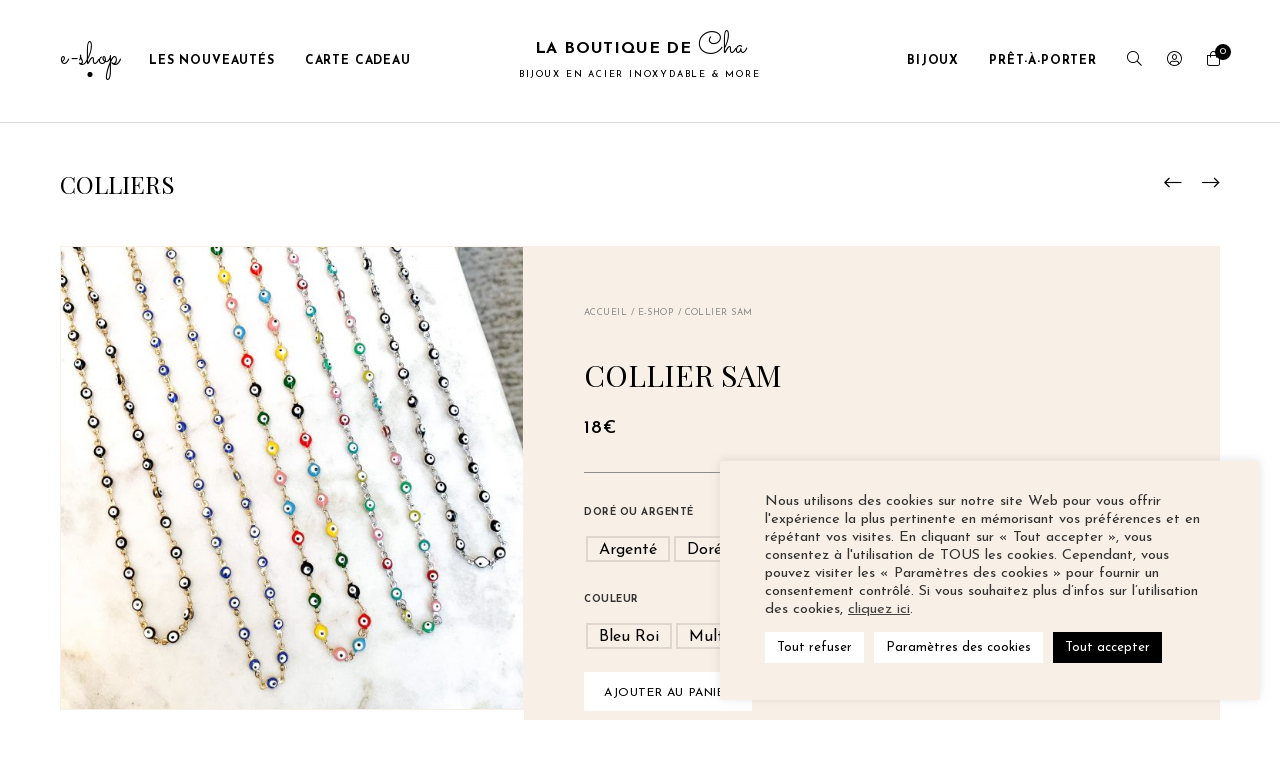

--- FILE ---
content_type: text/html; charset=UTF-8
request_url: https://laboutiquedecha.fr/produit/collier-sam-dore-bleu/
body_size: 54742
content:
<!DOCTYPE html>
<html lang="fr-FR" class="no-js no-svg">
<head>
<meta charset="UTF-8">
<meta name="viewport" content="width=device-width, initial-scale=1">
<link rel="profile" href="http://gmpg.org/xfn/11">
<link rel="preconnect" href="https://fonts.googleapis.com">
<link rel="preconnect" href="https://fonts.gstatic.com" crossorigin>
<link href="https://fonts.googleapis.com/css2?family=Josefin+Sans:ital,wght@0,300;0,400;0,500;0,600;0,700;1,300;1,400;1,500;1,600;1,700&family=Playfair+Display:ital,wght@0,400;0,500;0,600;0,700;1,400;1,500;1,600;1,700&family=Sacramento&display=swap" rel="stylesheet">
<link href="https://laboutiquedecha.fr/wp-content/themes/cha2021/assets/css/all.min.css" rel="stylesheet">
<link href="https://laboutiquedecha.fr/wp-content/themes/cha2021/assets/css/hamburgers.css" rel="stylesheet">
<link href="https://laboutiquedecha.fr/wp-content/themes/cha2021/assets/css/jquery.fancybox.min.css" rel="stylesheet">
<link href="https://laboutiquedecha.fr/wp-content/themes/cha2021/assets/css/swiper-bundle.min.css" rel="stylesheet">
<link href="https://laboutiquedecha.fr/wp-content/themes/cha2021/assets/css/jquery.selectbox.css" rel="stylesheet">
<script>(function(html){html.className = html.className.replace(/\bno-js\b/,'js')})(document.documentElement);</script>
<meta name='robots' content='index, follow, max-image-preview:large, max-snippet:-1, max-video-preview:-1' />
	<style>img:is([sizes="auto" i], [sizes^="auto," i]) { contain-intrinsic-size: 3000px 1500px }</style>
	<script>window._wca = window._wca || [];</script>

	<!-- This site is optimized with the Yoast SEO plugin v26.3 - https://yoast.com/wordpress/plugins/seo/ -->
	<title>Collier SAM - La Boutique de Cha</title>
<link data-rocket-prefetch href="https://fonts.googleapis.com" rel="dns-prefetch">
<link data-rocket-prefetch href="https://connect.facebook.net" rel="dns-prefetch">
<link data-rocket-prefetch href="https://www.googletagmanager.com" rel="dns-prefetch">
<link data-rocket-prefetch href="https://stats.wp.com" rel="dns-prefetch">
<link data-rocket-prefetch href="https://js.stripe.com" rel="dns-prefetch"><link rel="preload" data-rocket-preload as="image" href="https://laboutiquedecha.fr/wp-content/uploads/2020/05/84344F29-6C07-426A-89C0-91AC1A7A29F9-100x100.jpeg" imagesrcset="https://laboutiquedecha.fr/wp-content/uploads/2020/05/84344F29-6C07-426A-89C0-91AC1A7A29F9-100x100.jpeg 100w, https://laboutiquedecha.fr/wp-content/uploads/2020/05/84344F29-6C07-426A-89C0-91AC1A7A29F9-300x300.jpeg 300w, https://laboutiquedecha.fr/wp-content/uploads/2020/05/84344F29-6C07-426A-89C0-91AC1A7A29F9-600x600.jpeg 600w" imagesizes="100vw" fetchpriority="high">
	<link rel="canonical" href="https://laboutiquedecha.fr/produit/collier-sam-dore-bleu/" />
	<meta property="og:locale" content="fr_FR" />
	<meta property="og:type" content="article" />
	<meta property="og:title" content="Collier SAM - La Boutique de Cha" />
	<meta property="og:description" content="Composition: Ce collier est fabriqué en acier inoxydable doré ou argenté et email de couleur. Il est anti-allergène, sans nickel et il résiste à l&rsquo;eau. Dimensions:  Ce bijou est doté d&rsquo;une chainette de réglage et mesure 39,5 cm au plus court &#8211; 44,5 cm au plus long. Les petits plus:  Conjurez le mauvais sort et &hellip; Continue reading &quot;Collier SAM&quot;" />
	<meta property="og:url" content="https://laboutiquedecha.fr/produit/collier-sam-dore-bleu/" />
	<meta property="og:site_name" content="La Boutique de Cha" />
	<meta property="article:modified_time" content="2024-10-01T19:23:14+00:00" />
	<meta property="og:image" content="https://laboutiquedecha.fr/wp-content/uploads/2020/05/84344F29-6C07-426A-89C0-91AC1A7A29F9.jpeg" />
	<meta property="og:image:width" content="2498" />
	<meta property="og:image:height" content="2498" />
	<meta property="og:image:type" content="image/jpeg" />
	<meta name="twitter:card" content="summary_large_image" />
	<script type="application/ld+json" class="yoast-schema-graph">{"@context":"https://schema.org","@graph":[{"@type":"WebPage","@id":"https://laboutiquedecha.fr/produit/collier-sam-dore-bleu/","url":"https://laboutiquedecha.fr/produit/collier-sam-dore-bleu/","name":"Collier SAM - La Boutique de Cha","isPartOf":{"@id":"https://laboutiquedecha.fr/#website"},"primaryImageOfPage":{"@id":"https://laboutiquedecha.fr/produit/collier-sam-dore-bleu/#primaryimage"},"image":{"@id":"https://laboutiquedecha.fr/produit/collier-sam-dore-bleu/#primaryimage"},"thumbnailUrl":"https://laboutiquedecha.fr/wp-content/uploads/2020/05/84344F29-6C07-426A-89C0-91AC1A7A29F9.jpeg","datePublished":"2020-05-21T14:45:58+00:00","dateModified":"2024-10-01T19:23:14+00:00","breadcrumb":{"@id":"https://laboutiquedecha.fr/produit/collier-sam-dore-bleu/#breadcrumb"},"inLanguage":"fr-FR","potentialAction":[{"@type":"ReadAction","target":["https://laboutiquedecha.fr/produit/collier-sam-dore-bleu/"]}]},{"@type":"ImageObject","inLanguage":"fr-FR","@id":"https://laboutiquedecha.fr/produit/collier-sam-dore-bleu/#primaryimage","url":"https://laboutiquedecha.fr/wp-content/uploads/2020/05/84344F29-6C07-426A-89C0-91AC1A7A29F9.jpeg","contentUrl":"https://laboutiquedecha.fr/wp-content/uploads/2020/05/84344F29-6C07-426A-89C0-91AC1A7A29F9.jpeg","width":2498,"height":2498},{"@type":"BreadcrumbList","@id":"https://laboutiquedecha.fr/produit/collier-sam-dore-bleu/#breadcrumb","itemListElement":[{"@type":"ListItem","position":1,"name":"Home","item":"https://laboutiquedecha.fr/"},{"@type":"ListItem","position":2,"name":"e-shop","item":"https://laboutiquedecha.fr/categorie-produit-tous-les-produits/"},{"@type":"ListItem","position":3,"name":"Collier SAM"}]},{"@type":"WebSite","@id":"https://laboutiquedecha.fr/#website","url":"https://laboutiquedecha.fr/","name":"La Boutique de Cha","description":"Bijoux en acier inoxydable &amp; More","publisher":{"@id":"https://laboutiquedecha.fr/#organization"},"potentialAction":[{"@type":"SearchAction","target":{"@type":"EntryPoint","urlTemplate":"https://laboutiquedecha.fr/?s={search_term_string}"},"query-input":{"@type":"PropertyValueSpecification","valueRequired":true,"valueName":"search_term_string"}}],"inLanguage":"fr-FR"},{"@type":"Organization","@id":"https://laboutiquedecha.fr/#organization","name":"La Boutique de Cha","url":"https://laboutiquedecha.fr/","logo":{"@type":"ImageObject","inLanguage":"fr-FR","@id":"https://laboutiquedecha.fr/#/schema/logo/image/","url":"https://laboutiquedecha.fr/wp-content/uploads/2022/01/Logo-PDF-pdf.jpg","contentUrl":"https://laboutiquedecha.fr/wp-content/uploads/2022/01/Logo-PDF-pdf.jpg","width":525,"height":525,"caption":"La Boutique de Cha"},"image":{"@id":"https://laboutiquedecha.fr/#/schema/logo/image/"}}]}</script>
	<!-- / Yoast SEO plugin. -->


<link rel='dns-prefetch' href='//stats.wp.com' />
<link rel="alternate" type="application/rss+xml" title="La Boutique de Cha &raquo; Flux" href="https://laboutiquedecha.fr/feed/" />
<link rel="alternate" type="application/rss+xml" title="La Boutique de Cha &raquo; Flux des commentaires" href="https://laboutiquedecha.fr/comments/feed/" />
		<!-- This site uses the Google Analytics by MonsterInsights plugin v9.9.0 - Using Analytics tracking - https://www.monsterinsights.com/ -->
							<script src="//www.googletagmanager.com/gtag/js?id=G-D13WQWT7B8"  data-cfasync="false" data-wpfc-render="false" type="text/javascript" async></script>
			<script data-cfasync="false" data-wpfc-render="false" type="text/plain" data-cli-class="cli-blocker-script"  data-cli-script-type="analytics" data-cli-block="true"  data-cli-element-position="head">
				var mi_version = '9.9.0';
				var mi_track_user = true;
				var mi_no_track_reason = '';
								var MonsterInsightsDefaultLocations = {"page_location":"https:\/\/laboutiquedecha.fr\/produit\/collier-sam-dore-bleu\/"};
								if ( typeof MonsterInsightsPrivacyGuardFilter === 'function' ) {
					var MonsterInsightsLocations = (typeof MonsterInsightsExcludeQuery === 'object') ? MonsterInsightsPrivacyGuardFilter( MonsterInsightsExcludeQuery ) : MonsterInsightsPrivacyGuardFilter( MonsterInsightsDefaultLocations );
				} else {
					var MonsterInsightsLocations = (typeof MonsterInsightsExcludeQuery === 'object') ? MonsterInsightsExcludeQuery : MonsterInsightsDefaultLocations;
				}

								var disableStrs = [
										'ga-disable-G-D13WQWT7B8',
									];

				/* Function to detect opted out users */
				function __gtagTrackerIsOptedOut() {
					for (var index = 0; index < disableStrs.length; index++) {
						if (document.cookie.indexOf(disableStrs[index] + '=true') > -1) {
							return true;
						}
					}

					return false;
				}

				/* Disable tracking if the opt-out cookie exists. */
				if (__gtagTrackerIsOptedOut()) {
					for (var index = 0; index < disableStrs.length; index++) {
						window[disableStrs[index]] = true;
					}
				}

				/* Opt-out function */
				function __gtagTrackerOptout() {
					for (var index = 0; index < disableStrs.length; index++) {
						document.cookie = disableStrs[index] + '=true; expires=Thu, 31 Dec 2099 23:59:59 UTC; path=/';
						window[disableStrs[index]] = true;
					}
				}

				if ('undefined' === typeof gaOptout) {
					function gaOptout() {
						__gtagTrackerOptout();
					}
				}
								window.dataLayer = window.dataLayer || [];

				window.MonsterInsightsDualTracker = {
					helpers: {},
					trackers: {},
				};
				if (mi_track_user) {
					function __gtagDataLayer() {
						dataLayer.push(arguments);
					}

					function __gtagTracker(type, name, parameters) {
						if (!parameters) {
							parameters = {};
						}

						if (parameters.send_to) {
							__gtagDataLayer.apply(null, arguments);
							return;
						}

						if (type === 'event') {
														parameters.send_to = monsterinsights_frontend.v4_id;
							var hookName = name;
							if (typeof parameters['event_category'] !== 'undefined') {
								hookName = parameters['event_category'] + ':' + name;
							}

							if (typeof MonsterInsightsDualTracker.trackers[hookName] !== 'undefined') {
								MonsterInsightsDualTracker.trackers[hookName](parameters);
							} else {
								__gtagDataLayer('event', name, parameters);
							}
							
						} else {
							__gtagDataLayer.apply(null, arguments);
						}
					}

					__gtagTracker('js', new Date());
					__gtagTracker('set', {
						'developer_id.dZGIzZG': true,
											});
					if ( MonsterInsightsLocations.page_location ) {
						__gtagTracker('set', MonsterInsightsLocations);
					}
										__gtagTracker('config', 'G-D13WQWT7B8', {"forceSSL":"true","link_attribution":"true"} );
										window.gtag = __gtagTracker;										(function () {
						/* https://developers.google.com/analytics/devguides/collection/analyticsjs/ */
						/* ga and __gaTracker compatibility shim. */
						var noopfn = function () {
							return null;
						};
						var newtracker = function () {
							return new Tracker();
						};
						var Tracker = function () {
							return null;
						};
						var p = Tracker.prototype;
						p.get = noopfn;
						p.set = noopfn;
						p.send = function () {
							var args = Array.prototype.slice.call(arguments);
							args.unshift('send');
							__gaTracker.apply(null, args);
						};
						var __gaTracker = function () {
							var len = arguments.length;
							if (len === 0) {
								return;
							}
							var f = arguments[len - 1];
							if (typeof f !== 'object' || f === null || typeof f.hitCallback !== 'function') {
								if ('send' === arguments[0]) {
									var hitConverted, hitObject = false, action;
									if ('event' === arguments[1]) {
										if ('undefined' !== typeof arguments[3]) {
											hitObject = {
												'eventAction': arguments[3],
												'eventCategory': arguments[2],
												'eventLabel': arguments[4],
												'value': arguments[5] ? arguments[5] : 1,
											}
										}
									}
									if ('pageview' === arguments[1]) {
										if ('undefined' !== typeof arguments[2]) {
											hitObject = {
												'eventAction': 'page_view',
												'page_path': arguments[2],
											}
										}
									}
									if (typeof arguments[2] === 'object') {
										hitObject = arguments[2];
									}
									if (typeof arguments[5] === 'object') {
										Object.assign(hitObject, arguments[5]);
									}
									if ('undefined' !== typeof arguments[1].hitType) {
										hitObject = arguments[1];
										if ('pageview' === hitObject.hitType) {
											hitObject.eventAction = 'page_view';
										}
									}
									if (hitObject) {
										action = 'timing' === arguments[1].hitType ? 'timing_complete' : hitObject.eventAction;
										hitConverted = mapArgs(hitObject);
										__gtagTracker('event', action, hitConverted);
									}
								}
								return;
							}

							function mapArgs(args) {
								var arg, hit = {};
								var gaMap = {
									'eventCategory': 'event_category',
									'eventAction': 'event_action',
									'eventLabel': 'event_label',
									'eventValue': 'event_value',
									'nonInteraction': 'non_interaction',
									'timingCategory': 'event_category',
									'timingVar': 'name',
									'timingValue': 'value',
									'timingLabel': 'event_label',
									'page': 'page_path',
									'location': 'page_location',
									'title': 'page_title',
									'referrer' : 'page_referrer',
								};
								for (arg in args) {
																		if (!(!args.hasOwnProperty(arg) || !gaMap.hasOwnProperty(arg))) {
										hit[gaMap[arg]] = args[arg];
									} else {
										hit[arg] = args[arg];
									}
								}
								return hit;
							}

							try {
								f.hitCallback();
							} catch (ex) {
							}
						};
						__gaTracker.create = newtracker;
						__gaTracker.getByName = newtracker;
						__gaTracker.getAll = function () {
							return [];
						};
						__gaTracker.remove = noopfn;
						__gaTracker.loaded = true;
						window['__gaTracker'] = __gaTracker;
					})();
									} else {
										console.log("");
					(function () {
						function __gtagTracker() {
							return null;
						}

						window['__gtagTracker'] = __gtagTracker;
						window['gtag'] = __gtagTracker;
					})();
									}
			</script>
			
							<!-- / Google Analytics by MonsterInsights -->
		<style id='wp-emoji-styles-inline-css' type='text/css'>

	img.wp-smiley, img.emoji {
		display: inline !important;
		border: none !important;
		box-shadow: none !important;
		height: 1em !important;
		width: 1em !important;
		margin: 0 0.07em !important;
		vertical-align: -0.1em !important;
		background: none !important;
		padding: 0 !important;
	}
</style>
<link rel='stylesheet' id='wp-block-library-css' href='https://laboutiquedecha.fr/wp-includes/css/dist/block-library/style.min.css?ver=6.8.3' type='text/css' media='all' />
<style id='classic-theme-styles-inline-css' type='text/css'>
/*! This file is auto-generated */
.wp-block-button__link{color:#fff;background-color:#32373c;border-radius:9999px;box-shadow:none;text-decoration:none;padding:calc(.667em + 2px) calc(1.333em + 2px);font-size:1.125em}.wp-block-file__button{background:#32373c;color:#fff;text-decoration:none}
</style>
<link rel='stylesheet' id='mediaelement-css' href='https://laboutiquedecha.fr/wp-includes/js/mediaelement/mediaelementplayer-legacy.min.css?ver=4.2.17' type='text/css' media='all' />
<link rel='stylesheet' id='wp-mediaelement-css' href='https://laboutiquedecha.fr/wp-includes/js/mediaelement/wp-mediaelement.min.css?ver=6.8.3' type='text/css' media='all' />
<style id='jetpack-sharing-buttons-style-inline-css' type='text/css'>
.jetpack-sharing-buttons__services-list{display:flex;flex-direction:row;flex-wrap:wrap;gap:0;list-style-type:none;margin:5px;padding:0}.jetpack-sharing-buttons__services-list.has-small-icon-size{font-size:12px}.jetpack-sharing-buttons__services-list.has-normal-icon-size{font-size:16px}.jetpack-sharing-buttons__services-list.has-large-icon-size{font-size:24px}.jetpack-sharing-buttons__services-list.has-huge-icon-size{font-size:36px}@media print{.jetpack-sharing-buttons__services-list{display:none!important}}.editor-styles-wrapper .wp-block-jetpack-sharing-buttons{gap:0;padding-inline-start:0}ul.jetpack-sharing-buttons__services-list.has-background{padding:1.25em 2.375em}
</style>
<style id='global-styles-inline-css' type='text/css'>
:root{--wp--preset--aspect-ratio--square: 1;--wp--preset--aspect-ratio--4-3: 4/3;--wp--preset--aspect-ratio--3-4: 3/4;--wp--preset--aspect-ratio--3-2: 3/2;--wp--preset--aspect-ratio--2-3: 2/3;--wp--preset--aspect-ratio--16-9: 16/9;--wp--preset--aspect-ratio--9-16: 9/16;--wp--preset--color--black: #000000;--wp--preset--color--cyan-bluish-gray: #abb8c3;--wp--preset--color--white: #ffffff;--wp--preset--color--pale-pink: #f78da7;--wp--preset--color--vivid-red: #cf2e2e;--wp--preset--color--luminous-vivid-orange: #ff6900;--wp--preset--color--luminous-vivid-amber: #fcb900;--wp--preset--color--light-green-cyan: #7bdcb5;--wp--preset--color--vivid-green-cyan: #00d084;--wp--preset--color--pale-cyan-blue: #8ed1fc;--wp--preset--color--vivid-cyan-blue: #0693e3;--wp--preset--color--vivid-purple: #9b51e0;--wp--preset--gradient--vivid-cyan-blue-to-vivid-purple: linear-gradient(135deg,rgba(6,147,227,1) 0%,rgb(155,81,224) 100%);--wp--preset--gradient--light-green-cyan-to-vivid-green-cyan: linear-gradient(135deg,rgb(122,220,180) 0%,rgb(0,208,130) 100%);--wp--preset--gradient--luminous-vivid-amber-to-luminous-vivid-orange: linear-gradient(135deg,rgba(252,185,0,1) 0%,rgba(255,105,0,1) 100%);--wp--preset--gradient--luminous-vivid-orange-to-vivid-red: linear-gradient(135deg,rgba(255,105,0,1) 0%,rgb(207,46,46) 100%);--wp--preset--gradient--very-light-gray-to-cyan-bluish-gray: linear-gradient(135deg,rgb(238,238,238) 0%,rgb(169,184,195) 100%);--wp--preset--gradient--cool-to-warm-spectrum: linear-gradient(135deg,rgb(74,234,220) 0%,rgb(151,120,209) 20%,rgb(207,42,186) 40%,rgb(238,44,130) 60%,rgb(251,105,98) 80%,rgb(254,248,76) 100%);--wp--preset--gradient--blush-light-purple: linear-gradient(135deg,rgb(255,206,236) 0%,rgb(152,150,240) 100%);--wp--preset--gradient--blush-bordeaux: linear-gradient(135deg,rgb(254,205,165) 0%,rgb(254,45,45) 50%,rgb(107,0,62) 100%);--wp--preset--gradient--luminous-dusk: linear-gradient(135deg,rgb(255,203,112) 0%,rgb(199,81,192) 50%,rgb(65,88,208) 100%);--wp--preset--gradient--pale-ocean: linear-gradient(135deg,rgb(255,245,203) 0%,rgb(182,227,212) 50%,rgb(51,167,181) 100%);--wp--preset--gradient--electric-grass: linear-gradient(135deg,rgb(202,248,128) 0%,rgb(113,206,126) 100%);--wp--preset--gradient--midnight: linear-gradient(135deg,rgb(2,3,129) 0%,rgb(40,116,252) 100%);--wp--preset--font-size--small: 13px;--wp--preset--font-size--medium: 20px;--wp--preset--font-size--large: 36px;--wp--preset--font-size--x-large: 42px;--wp--preset--spacing--20: 0.44rem;--wp--preset--spacing--30: 0.67rem;--wp--preset--spacing--40: 1rem;--wp--preset--spacing--50: 1.5rem;--wp--preset--spacing--60: 2.25rem;--wp--preset--spacing--70: 3.38rem;--wp--preset--spacing--80: 5.06rem;--wp--preset--shadow--natural: 6px 6px 9px rgba(0, 0, 0, 0.2);--wp--preset--shadow--deep: 12px 12px 50px rgba(0, 0, 0, 0.4);--wp--preset--shadow--sharp: 6px 6px 0px rgba(0, 0, 0, 0.2);--wp--preset--shadow--outlined: 6px 6px 0px -3px rgba(255, 255, 255, 1), 6px 6px rgba(0, 0, 0, 1);--wp--preset--shadow--crisp: 6px 6px 0px rgba(0, 0, 0, 1);}:where(.is-layout-flex){gap: 0.5em;}:where(.is-layout-grid){gap: 0.5em;}body .is-layout-flex{display: flex;}.is-layout-flex{flex-wrap: wrap;align-items: center;}.is-layout-flex > :is(*, div){margin: 0;}body .is-layout-grid{display: grid;}.is-layout-grid > :is(*, div){margin: 0;}:where(.wp-block-columns.is-layout-flex){gap: 2em;}:where(.wp-block-columns.is-layout-grid){gap: 2em;}:where(.wp-block-post-template.is-layout-flex){gap: 1.25em;}:where(.wp-block-post-template.is-layout-grid){gap: 1.25em;}.has-black-color{color: var(--wp--preset--color--black) !important;}.has-cyan-bluish-gray-color{color: var(--wp--preset--color--cyan-bluish-gray) !important;}.has-white-color{color: var(--wp--preset--color--white) !important;}.has-pale-pink-color{color: var(--wp--preset--color--pale-pink) !important;}.has-vivid-red-color{color: var(--wp--preset--color--vivid-red) !important;}.has-luminous-vivid-orange-color{color: var(--wp--preset--color--luminous-vivid-orange) !important;}.has-luminous-vivid-amber-color{color: var(--wp--preset--color--luminous-vivid-amber) !important;}.has-light-green-cyan-color{color: var(--wp--preset--color--light-green-cyan) !important;}.has-vivid-green-cyan-color{color: var(--wp--preset--color--vivid-green-cyan) !important;}.has-pale-cyan-blue-color{color: var(--wp--preset--color--pale-cyan-blue) !important;}.has-vivid-cyan-blue-color{color: var(--wp--preset--color--vivid-cyan-blue) !important;}.has-vivid-purple-color{color: var(--wp--preset--color--vivid-purple) !important;}.has-black-background-color{background-color: var(--wp--preset--color--black) !important;}.has-cyan-bluish-gray-background-color{background-color: var(--wp--preset--color--cyan-bluish-gray) !important;}.has-white-background-color{background-color: var(--wp--preset--color--white) !important;}.has-pale-pink-background-color{background-color: var(--wp--preset--color--pale-pink) !important;}.has-vivid-red-background-color{background-color: var(--wp--preset--color--vivid-red) !important;}.has-luminous-vivid-orange-background-color{background-color: var(--wp--preset--color--luminous-vivid-orange) !important;}.has-luminous-vivid-amber-background-color{background-color: var(--wp--preset--color--luminous-vivid-amber) !important;}.has-light-green-cyan-background-color{background-color: var(--wp--preset--color--light-green-cyan) !important;}.has-vivid-green-cyan-background-color{background-color: var(--wp--preset--color--vivid-green-cyan) !important;}.has-pale-cyan-blue-background-color{background-color: var(--wp--preset--color--pale-cyan-blue) !important;}.has-vivid-cyan-blue-background-color{background-color: var(--wp--preset--color--vivid-cyan-blue) !important;}.has-vivid-purple-background-color{background-color: var(--wp--preset--color--vivid-purple) !important;}.has-black-border-color{border-color: var(--wp--preset--color--black) !important;}.has-cyan-bluish-gray-border-color{border-color: var(--wp--preset--color--cyan-bluish-gray) !important;}.has-white-border-color{border-color: var(--wp--preset--color--white) !important;}.has-pale-pink-border-color{border-color: var(--wp--preset--color--pale-pink) !important;}.has-vivid-red-border-color{border-color: var(--wp--preset--color--vivid-red) !important;}.has-luminous-vivid-orange-border-color{border-color: var(--wp--preset--color--luminous-vivid-orange) !important;}.has-luminous-vivid-amber-border-color{border-color: var(--wp--preset--color--luminous-vivid-amber) !important;}.has-light-green-cyan-border-color{border-color: var(--wp--preset--color--light-green-cyan) !important;}.has-vivid-green-cyan-border-color{border-color: var(--wp--preset--color--vivid-green-cyan) !important;}.has-pale-cyan-blue-border-color{border-color: var(--wp--preset--color--pale-cyan-blue) !important;}.has-vivid-cyan-blue-border-color{border-color: var(--wp--preset--color--vivid-cyan-blue) !important;}.has-vivid-purple-border-color{border-color: var(--wp--preset--color--vivid-purple) !important;}.has-vivid-cyan-blue-to-vivid-purple-gradient-background{background: var(--wp--preset--gradient--vivid-cyan-blue-to-vivid-purple) !important;}.has-light-green-cyan-to-vivid-green-cyan-gradient-background{background: var(--wp--preset--gradient--light-green-cyan-to-vivid-green-cyan) !important;}.has-luminous-vivid-amber-to-luminous-vivid-orange-gradient-background{background: var(--wp--preset--gradient--luminous-vivid-amber-to-luminous-vivid-orange) !important;}.has-luminous-vivid-orange-to-vivid-red-gradient-background{background: var(--wp--preset--gradient--luminous-vivid-orange-to-vivid-red) !important;}.has-very-light-gray-to-cyan-bluish-gray-gradient-background{background: var(--wp--preset--gradient--very-light-gray-to-cyan-bluish-gray) !important;}.has-cool-to-warm-spectrum-gradient-background{background: var(--wp--preset--gradient--cool-to-warm-spectrum) !important;}.has-blush-light-purple-gradient-background{background: var(--wp--preset--gradient--blush-light-purple) !important;}.has-blush-bordeaux-gradient-background{background: var(--wp--preset--gradient--blush-bordeaux) !important;}.has-luminous-dusk-gradient-background{background: var(--wp--preset--gradient--luminous-dusk) !important;}.has-pale-ocean-gradient-background{background: var(--wp--preset--gradient--pale-ocean) !important;}.has-electric-grass-gradient-background{background: var(--wp--preset--gradient--electric-grass) !important;}.has-midnight-gradient-background{background: var(--wp--preset--gradient--midnight) !important;}.has-small-font-size{font-size: var(--wp--preset--font-size--small) !important;}.has-medium-font-size{font-size: var(--wp--preset--font-size--medium) !important;}.has-large-font-size{font-size: var(--wp--preset--font-size--large) !important;}.has-x-large-font-size{font-size: var(--wp--preset--font-size--x-large) !important;}
:where(.wp-block-post-template.is-layout-flex){gap: 1.25em;}:where(.wp-block-post-template.is-layout-grid){gap: 1.25em;}
:where(.wp-block-columns.is-layout-flex){gap: 2em;}:where(.wp-block-columns.is-layout-grid){gap: 2em;}
:root :where(.wp-block-pullquote){font-size: 1.5em;line-height: 1.6;}
</style>
<link rel='stylesheet' id='cookie-law-info-css' href='https://laboutiquedecha.fr/wp-content/plugins/cookie-law-info/legacy/public/css/cookie-law-info-public.css?ver=3.3.6' type='text/css' media='all' />
<link rel='stylesheet' id='cookie-law-info-gdpr-css' href='https://laboutiquedecha.fr/wp-content/plugins/cookie-law-info/legacy/public/css/cookie-law-info-gdpr.css?ver=3.3.6' type='text/css' media='all' />
<link rel='stylesheet' id='woof-css' href='https://laboutiquedecha.fr/wp-content/plugins/woocommerce-products-filter/css/front.css?ver=2.2.5.3' type='text/css' media='all' />
<link rel='stylesheet' id='woocommerce-layout-css' href='https://laboutiquedecha.fr/wp-content/plugins/woocommerce/assets/css/woocommerce-layout.css?ver=10.3.5' type='text/css' media='all' />
<style id='woocommerce-layout-inline-css' type='text/css'>

	.infinite-scroll .woocommerce-pagination {
		display: none;
	}
</style>
<link rel='stylesheet' id='woocommerce-smallscreen-css' href='https://laboutiquedecha.fr/wp-content/plugins/woocommerce/assets/css/woocommerce-smallscreen.css?ver=10.3.5' type='text/css' media='only screen and (max-width: 767px)' />
<link rel='stylesheet' id='woocommerce-general-css' href='https://laboutiquedecha.fr/wp-content/plugins/woocommerce/assets/css/woocommerce.css?ver=10.3.5' type='text/css' media='all' />
<style id='woocommerce-inline-inline-css' type='text/css'>
.woocommerce form .form-row .required { visibility: visible; }
</style>
<link rel='stylesheet' id='wpiu_wpiu-css' href='https://laboutiquedecha.fr/wp-content/plugins/wp-image-utils/css/wpiu.css?ver=0.3.4' type='text/css' media='all' />
<link rel='stylesheet' id='woo-variation-swatches-css' href='https://laboutiquedecha.fr/wp-content/plugins/woo-variation-swatches/assets/css/frontend.min.css?ver=1762875490' type='text/css' media='all' />
<style id='woo-variation-swatches-inline-css' type='text/css'>
:root {
--wvs-tick:url("data:image/svg+xml;utf8,%3Csvg filter='drop-shadow(0px 0px 2px rgb(0 0 0 / .8))' xmlns='http://www.w3.org/2000/svg'  viewBox='0 0 30 30'%3E%3Cpath fill='none' stroke='%23ffffff' stroke-linecap='round' stroke-linejoin='round' stroke-width='4' d='M4 16L11 23 27 7'/%3E%3C/svg%3E");

--wvs-cross:url("data:image/svg+xml;utf8,%3Csvg filter='drop-shadow(0px 0px 5px rgb(255 255 255 / .6))' xmlns='http://www.w3.org/2000/svg' width='72px' height='72px' viewBox='0 0 24 24'%3E%3Cpath fill='none' stroke='%23ff0000' stroke-linecap='round' stroke-width='0.6' d='M5 5L19 19M19 5L5 19'/%3E%3C/svg%3E");
--wvs-single-product-item-width:30px;
--wvs-single-product-item-height:30px;
--wvs-single-product-item-font-size:16px}
</style>
<link rel='stylesheet' id='brands-styles-css' href='https://laboutiquedecha.fr/wp-content/plugins/woocommerce/assets/css/brands.css?ver=10.3.5' type='text/css' media='all' />
<link rel='stylesheet' id='twentyseventeen-style-css' href='https://laboutiquedecha.fr/wp-content/themes/cha2021/style.css?ver=1763245300' type='text/css' media='all' />
<!--[if lt IE 9]>
<link rel='stylesheet' id='twentyseventeen-ie8-css' href='https://laboutiquedecha.fr/wp-content/themes/cha2021/assets/css/ie8.css?ver=1.0' type='text/css' media='all' />
<![endif]-->
<link rel='stylesheet' id='stock_alert_frontend_css-css' href='https://laboutiquedecha.fr/wp-content/plugins/woocommerce-product-stock-alert/assets/frontend/css/frontend.css?ver=1.7.5' type='text/css' media='all' />
<link rel='stylesheet' id='wc_stripe_express_checkout_style-css' href='https://laboutiquedecha.fr/wp-content/plugins/woocommerce-gateway-stripe/build/express-checkout.css?ver=2bec0c7b5a831a62b06b' type='text/css' media='all' />
<link rel='stylesheet' id='sib-front-css-css' href='https://laboutiquedecha.fr/wp-content/plugins/mailin/css/mailin-front.css?ver=6.8.3' type='text/css' media='all' />
<script type="text/plain" data-cli-class="cli-blocker-script"  data-cli-script-type="analytics" data-cli-block="true"  data-cli-element-position="head" src="https://laboutiquedecha.fr/wp-content/plugins/google-analytics-for-wordpress/assets/js/frontend-gtag.min.js?ver=9.9.0" id="monsterinsights-frontend-script-js" async="async" data-wp-strategy="async"></script>
<script data-cfasync="false" data-wpfc-render="false" type="text/javascript" id='monsterinsights-frontend-script-js-extra'>/* <![CDATA[ */
var monsterinsights_frontend = {"js_events_tracking":"true","download_extensions":"doc,pdf,ppt,zip,xls,docx,pptx,xlsx","inbound_paths":"[]","home_url":"https:\/\/laboutiquedecha.fr","hash_tracking":"false","v4_id":"G-D13WQWT7B8"};/* ]]> */
</script>
<script type="text/javascript" src="https://laboutiquedecha.fr/wp-includes/js/jquery/jquery.min.js?ver=3.7.1" id="jquery-core-js"></script>
<script type="text/javascript" src="https://laboutiquedecha.fr/wp-includes/js/jquery/jquery-migrate.min.js?ver=3.4.1" id="jquery-migrate-js"></script>
<script type="text/javascript" id="cookie-law-info-js-extra">
/* <![CDATA[ */
var Cli_Data = {"nn_cookie_ids":[],"cookielist":[],"non_necessary_cookies":[],"ccpaEnabled":"","ccpaRegionBased":"","ccpaBarEnabled":"","strictlyEnabled":["necessary","obligatoire"],"ccpaType":"gdpr","js_blocking":"1","custom_integration":"","triggerDomRefresh":"","secure_cookies":""};
var cli_cookiebar_settings = {"animate_speed_hide":"500","animate_speed_show":"500","background":"#f8efe6","border":"#b1a6a6c2","border_on":"","button_1_button_colour":"#61a229","button_1_button_hover":"#4e8221","button_1_link_colour":"#fff","button_1_as_button":"1","button_1_new_win":"","button_2_button_colour":"#333","button_2_button_hover":"#292929","button_2_link_colour":"#444","button_2_as_button":"","button_2_hidebar":"","button_3_button_colour":"#ffffff","button_3_button_hover":"#cccccc","button_3_link_colour":"#000000","button_3_as_button":"1","button_3_new_win":"","button_4_button_colour":"#ffffff","button_4_button_hover":"#cccccc","button_4_link_colour":"#000000","button_4_as_button":"1","button_7_button_colour":"#000000","button_7_button_hover":"#000000","button_7_link_colour":"#ffffff","button_7_as_button":"1","button_7_new_win":"","font_family":"inherit","header_fix":"","notify_animate_hide":"1","notify_animate_show":"","notify_div_id":"#cookie-law-info-bar","notify_position_horizontal":"right","notify_position_vertical":"bottom","scroll_close":"","scroll_close_reload":"","accept_close_reload":"1","reject_close_reload":"1","showagain_tab":"","showagain_background":"#fff","showagain_border":"#000","showagain_div_id":"#cookie-law-info-again","showagain_x_position":"100px","text":"#333333","show_once_yn":"","show_once":"10000","logging_on":"","as_popup":"","popup_overlay":"","bar_heading_text":"","cookie_bar_as":"popup","popup_showagain_position":"bottom-right","widget_position":"left"};
var log_object = {"ajax_url":"https:\/\/laboutiquedecha.fr\/wp-admin\/admin-ajax.php"};
/* ]]> */
</script>
<script type="text/javascript" src="https://laboutiquedecha.fr/wp-content/plugins/cookie-law-info/legacy/public/js/cookie-law-info-public.js?ver=3.3.6" id="cookie-law-info-js"></script>
<script type="text/javascript" id="wc-single-product-js-extra">
/* <![CDATA[ */
var wc_single_product_params = {"i18n_required_rating_text":"Veuillez s\u00e9lectionner une note","i18n_rating_options":["1\u00a0\u00e9toile sur 5","2\u00a0\u00e9toiles sur 5","3\u00a0\u00e9toiles sur 5","4\u00a0\u00e9toiles sur 5","5\u00a0\u00e9toiles sur 5"],"i18n_product_gallery_trigger_text":"Voir la galerie d\u2019images en plein \u00e9cran","review_rating_required":"yes","flexslider":{"rtl":false,"animation":"slide","smoothHeight":true,"directionNav":false,"controlNav":"thumbnails","slideshow":false,"animationSpeed":500,"animationLoop":false,"allowOneSlide":false},"zoom_enabled":"","zoom_options":[],"photoswipe_enabled":"","photoswipe_options":{"shareEl":false,"closeOnScroll":false,"history":false,"hideAnimationDuration":0,"showAnimationDuration":0},"flexslider_enabled":""};
/* ]]> */
</script>
<script type="text/javascript" src="https://laboutiquedecha.fr/wp-content/plugins/woocommerce/assets/js/frontend/single-product.min.js?ver=10.3.5" id="wc-single-product-js" defer="defer" data-wp-strategy="defer"></script>
<script type="text/javascript" src="https://laboutiquedecha.fr/wp-content/plugins/woocommerce/assets/js/jquery-blockui/jquery.blockUI.min.js?ver=2.7.0-wc.10.3.5" id="wc-jquery-blockui-js" data-wp-strategy="defer"></script>
<script type="text/javascript" src="https://laboutiquedecha.fr/wp-content/plugins/woocommerce/assets/js/js-cookie/js.cookie.min.js?ver=2.1.4-wc.10.3.5" id="wc-js-cookie-js" defer="defer" data-wp-strategy="defer"></script>
<script type="text/javascript" id="woocommerce-js-extra">
/* <![CDATA[ */
var woocommerce_params = {"ajax_url":"\/wp-admin\/admin-ajax.php","wc_ajax_url":"\/?wc-ajax=%%endpoint%%","i18n_password_show":"Afficher le mot de passe","i18n_password_hide":"Masquer le mot de passe"};
/* ]]> */
</script>
<script type="text/javascript" src="https://laboutiquedecha.fr/wp-content/plugins/woocommerce/assets/js/frontend/woocommerce.min.js?ver=10.3.5" id="woocommerce-js" defer="defer" data-wp-strategy="defer"></script>
<script type="text/javascript" src="https://laboutiquedecha.fr/wp-includes/js/dist/hooks.min.js?ver=4d63a3d491d11ffd8ac6" id="wp-hooks-js"></script>
<!--[if lt IE 9]>
<script type="text/javascript" src="https://laboutiquedecha.fr/wp-content/themes/cha2021/assets/js/html5.js?ver=3.7.3" id="html5-js"></script>
<![endif]-->
<script type="text/javascript" src="https://stats.wp.com/s-202546.js" id="woocommerce-analytics-js" defer="defer" data-wp-strategy="defer"></script>
<script type="text/javascript" id="wpm-js-extra">
/* <![CDATA[ */
var wpm = {"ajax_url":"https:\/\/laboutiquedecha.fr\/wp-admin\/admin-ajax.php","root":"https:\/\/laboutiquedecha.fr\/wp-json\/","nonce_wp_rest":"40ce56a6df","nonce_ajax":"4e041e85ec"};
/* ]]> */
</script>
<script type="text/javascript" src="https://laboutiquedecha.fr/wp-content/plugins/woocommerce-google-adwords-conversion-tracking-tag/js/public/wpm-public.p1.min.js?ver=1.49.3" id="wpm-js"></script>
<script type="text/javascript" id="sib-front-js-js-extra">
/* <![CDATA[ */
var sibErrMsg = {"invalidMail":"Veuillez entrer une adresse e-mail valide.","requiredField":"Veuillez compl\u00e9ter les champs obligatoires.","invalidDateFormat":"Veuillez entrer une date valide.","invalidSMSFormat":"Veuillez entrer une num\u00e9ro de t\u00e9l\u00e9phone valide."};
var ajax_sib_front_object = {"ajax_url":"https:\/\/laboutiquedecha.fr\/wp-admin\/admin-ajax.php","ajax_nonce":"f9e9ea0882","flag_url":"https:\/\/laboutiquedecha.fr\/wp-content\/plugins\/mailin\/img\/flags\/"};
/* ]]> */
</script>
<script type="text/javascript" src="https://laboutiquedecha.fr/wp-content/plugins/mailin/js/mailin-front.js?ver=1763028429" id="sib-front-js-js"></script>
<link rel="https://api.w.org/" href="https://laboutiquedecha.fr/wp-json/" /><link rel="alternate" title="JSON" type="application/json" href="https://laboutiquedecha.fr/wp-json/wp/v2/product/33203" /><link rel="EditURI" type="application/rsd+xml" title="RSD" href="https://laboutiquedecha.fr/xmlrpc.php?rsd" />
<meta name="generator" content="WordPress 6.8.3" />
<meta name="generator" content="WooCommerce 10.3.5" />
<link rel='shortlink' href='https://laboutiquedecha.fr/?p=33203' />
<link rel="alternate" title="oEmbed (JSON)" type="application/json+oembed" href="https://laboutiquedecha.fr/wp-json/oembed/1.0/embed?url=https%3A%2F%2Flaboutiquedecha.fr%2Fproduit%2Fcollier-sam-dore-bleu%2F" />
<link rel="alternate" title="oEmbed (XML)" type="text/xml+oembed" href="https://laboutiquedecha.fr/wp-json/oembed/1.0/embed?url=https%3A%2F%2Flaboutiquedecha.fr%2Fproduit%2Fcollier-sam-dore-bleu%2F&#038;format=xml" />

<!-- This website runs the Product Feed PRO for WooCommerce by AdTribes.io plugin - version woocommercesea_option_installed_version -->
	<style>img#wpstats{display:none}</style>
			<noscript><style>.woocommerce-product-gallery{ opacity: 1 !important; }</style></noscript>
	<style>
			button.alert_button_hover:hover, button.unsubscribe_button:hover {
				background: fbfbfb !important;
				color: fbfbfb !important;
				border-color: fbfbfb !important;
			}
		</style>
<!-- START Pixel Manager for WooCommerce -->

		<script>

			window.wpmDataLayer = window.wpmDataLayer || {};
			window.wpmDataLayer = Object.assign(window.wpmDataLayer, {"cart":{},"cart_item_keys":{},"version":{"number":"1.49.3","pro":false,"eligible_for_updates":false,"distro":"fms","beta":false,"show":true},"pixels":{"facebook":{"pixel_id":"2712734445499008","dynamic_remarketing":{"id_type":"post_id"},"capi":false,"advanced_matching":false,"exclusion_patterns":[],"fbevents_js_url":"https://connect.facebook.net/en_US/fbevents.js"}},"shop":{"list_name":"Product | Collier SAM","list_id":"product_collier-sam","page_type":"product","product_type":"variable","currency":"EUR","selectors":{"addToCart":[],"beginCheckout":[]},"order_duplication_prevention":true,"view_item_list_trigger":{"test_mode":false,"background_color":"green","opacity":0.5,"repeat":true,"timeout":1000,"threshold":0.8},"variations_output":true,"session_active":true},"page":{"id":33203,"title":"Collier SAM","type":"product","categories":[],"parent":{"id":0,"title":"Collier SAM","type":"product","categories":[]}},"general":{"user_logged_in":false,"scroll_tracking_thresholds":[],"page_id":33203,"exclude_domains":[],"server_2_server":{"active":false,"ip_exclude_list":[],"pageview_event_s2s":{"is_active":false,"pixels":["facebook"]}},"consent_management":{"explicit_consent":false},"lazy_load_pmw":false}});

		</script>

		
<!-- END Pixel Manager for WooCommerce -->
			<meta name="pm-dataLayer-meta" content="33203" class="wpmProductId"
				  data-id="33203">
					<script>
			(window.wpmDataLayer = window.wpmDataLayer || {}).products                = window.wpmDataLayer.products || {};
			window.wpmDataLayer.products[33203] = {"id":"33203","sku":"","price":18,"brand":"","quantity":1,"dyn_r_ids":{"post_id":"33203","sku":33203,"gpf":"woocommerce_gpf_33203","gla":"gla_33203"},"is_variable":true,"type":"variable","name":"Collier SAM","category":["Bijoux","Colliers"],"is_variation":false};
					</script>
					<meta name="pm-dataLayer-meta" content="48364" class="wpmProductId"
				  data-id="48364">
					<script>
			(window.wpmDataLayer = window.wpmDataLayer || {}).products                = window.wpmDataLayer.products || {};
			window.wpmDataLayer.products[48364] = {"id":"48364","sku":"","price":18,"brand":"","quantity":1,"dyn_r_ids":{"post_id":"48364","sku":48364,"gpf":"woocommerce_gpf_48364","gla":"gla_48364"},"is_variable":false,"type":"variation","name":"Collier SAM","parent_id_dyn_r_ids":{"post_id":"33203","sku":33203,"gpf":"woocommerce_gpf_33203","gla":"gla_33203"},"parent_id":33203,"category":["Bijoux","Colliers"],"variant":"Couleur: multicolore | Dore-ou-argente: argente","is_variation":true};
					</script>
					<meta name="pm-dataLayer-meta" content="48365" class="wpmProductId"
				  data-id="48365">
					<script>
			(window.wpmDataLayer = window.wpmDataLayer || {}).products                = window.wpmDataLayer.products || {};
			window.wpmDataLayer.products[48365] = {"id":"48365","sku":"","price":18,"brand":"","quantity":1,"dyn_r_ids":{"post_id":"48365","sku":48365,"gpf":"woocommerce_gpf_48365","gla":"gla_48365"},"is_variable":false,"type":"variation","name":"Collier SAM","parent_id_dyn_r_ids":{"post_id":"33203","sku":33203,"gpf":"woocommerce_gpf_33203","gla":"gla_33203"},"parent_id":33203,"category":["Bijoux","Colliers"],"variant":"Couleur: noir | Dore-ou-argente: argente","is_variation":true};
					</script>
					<meta name="pm-dataLayer-meta" content="48367" class="wpmProductId"
				  data-id="48367">
					<script>
			(window.wpmDataLayer = window.wpmDataLayer || {}).products                = window.wpmDataLayer.products || {};
			window.wpmDataLayer.products[48367] = {"id":"48367","sku":"","price":18,"brand":"","quantity":1,"dyn_r_ids":{"post_id":"48367","sku":48367,"gpf":"woocommerce_gpf_48367","gla":"gla_48367"},"is_variable":false,"type":"variation","name":"Collier SAM","parent_id_dyn_r_ids":{"post_id":"33203","sku":33203,"gpf":"woocommerce_gpf_33203","gla":"gla_33203"},"parent_id":33203,"category":["Bijoux","Colliers"],"variant":"Couleur: noir | Dore-ou-argente: dore","is_variation":true};
					</script>
					<meta name="pm-dataLayer-meta" content="48368" class="wpmProductId"
				  data-id="48368">
					<script>
			(window.wpmDataLayer = window.wpmDataLayer || {}).products                = window.wpmDataLayer.products || {};
			window.wpmDataLayer.products[48368] = {"id":"48368","sku":"","price":18,"brand":"","quantity":1,"dyn_r_ids":{"post_id":"48368","sku":48368,"gpf":"woocommerce_gpf_48368","gla":"gla_48368"},"is_variable":false,"type":"variation","name":"Collier SAM","parent_id_dyn_r_ids":{"post_id":"33203","sku":33203,"gpf":"woocommerce_gpf_33203","gla":"gla_33203"},"parent_id":33203,"category":["Bijoux","Colliers"],"variant":"Couleur: multicolore | Dore-ou-argente: dore","is_variation":true};
					</script>
					<meta name="pm-dataLayer-meta" content="48369" class="wpmProductId"
				  data-id="48369">
					<script>
			(window.wpmDataLayer = window.wpmDataLayer || {}).products                = window.wpmDataLayer.products || {};
			window.wpmDataLayer.products[48369] = {"id":"48369","sku":"","price":18,"brand":"","quantity":1,"dyn_r_ids":{"post_id":"48369","sku":48369,"gpf":"woocommerce_gpf_48369","gla":"gla_48369"},"is_variable":false,"type":"variation","name":"Collier SAM","parent_id_dyn_r_ids":{"post_id":"33203","sku":33203,"gpf":"woocommerce_gpf_33203","gla":"gla_33203"},"parent_id":33203,"category":["Bijoux","Colliers"],"variant":"Couleur: bleu-roi | Dore-ou-argente: dore","is_variation":true};
					</script>
		<link rel="icon" href="https://laboutiquedecha.fr/wp-content/uploads/2021/10/cropped-favicon-32x32.png" sizes="32x32" />
<link rel="icon" href="https://laboutiquedecha.fr/wp-content/uploads/2021/10/cropped-favicon-192x192.png" sizes="192x192" />
<link rel="apple-touch-icon" href="https://laboutiquedecha.fr/wp-content/uploads/2021/10/cropped-favicon-180x180.png" />
<meta name="msapplication-TileImage" content="https://laboutiquedecha.fr/wp-content/uploads/2021/10/cropped-favicon-270x270.png" />
		<style type="text/css" id="wp-custom-css">
			body{
	opacity:1 !important;
	transition:none !important;
}		</style>
		        <script type="text/javascript">
            var woof_is_permalink =1;

            var woof_shop_page = "";
        
            var woof_really_curr_tax = {};
            var woof_current_page_link = location.protocol + '//' + location.host + location.pathname;
            /*lets remove pagination from woof_current_page_link*/
            woof_current_page_link = woof_current_page_link.replace(/\page\/[0-9]+/, "");
                            woof_current_page_link = "https://laboutiquedecha.fr/categorie-produit-tous-les-produits/";
                            var woof_link = 'https://laboutiquedecha.fr/wp-content/plugins/woocommerce-products-filter/';

                </script>

                <script>

            var woof_ajaxurl = "https://laboutiquedecha.fr/wp-admin/admin-ajax.php";

            var woof_lang = {
                'orderby': "orderby",
                'date': "date",
                'perpage': "per page",
                'pricerange': "price range",
                'menu_order': "menu order",
                'popularity': "popularity",
                'rating': "rating",
                'price': "price low to high",
                'price-desc': "price high to low",
                'clear_all': "Clear All"
            };

            if (typeof woof_lang_custom == 'undefined') {
                var woof_lang_custom = {};/*!!important*/
            }

            var woof_is_mobile = 0;
        


            var woof_show_price_search_button = 0;
            var woof_show_price_search_type = 0;
        
            var woof_show_price_search_type = 2;

            var swoof_search_slug = "swoof";

        
            var icheck_skin = {};
                        icheck_skin = 'none';
        
            var is_woof_use_chosen =0;

        
            var woof_current_values = '[]';

            var woof_lang_loading = "Loading ...";

        
            var woof_lang_show_products_filter = "show products filter";
            var woof_lang_hide_products_filter = "hide products filter";
            var woof_lang_pricerange = "price range";

            var woof_use_beauty_scroll =0;

            var woof_autosubmit =1;
            var woof_ajaxurl = "https://laboutiquedecha.fr/wp-admin/admin-ajax.php";
            /*var woof_submit_link = "";*/
            var woof_is_ajax = 0;
            var woof_ajax_redraw = 0;
            var woof_ajax_page_num =1;
            var woof_ajax_first_done = false;
            var woof_checkboxes_slide_flag = true;


            /*toggles*/
            var woof_toggle_type = "text";

            var woof_toggle_closed_text = "-";
            var woof_toggle_opened_text = "+";

            var woof_toggle_closed_image = "https://laboutiquedecha.fr/wp-content/plugins/woocommerce-products-filter/img/plus3.png";
            var woof_toggle_opened_image = "https://laboutiquedecha.fr/wp-content/plugins/woocommerce-products-filter/img/minus3.png";


            /*indexes which can be displayed in red buttons panel*/
                    var woof_accept_array = ["min_price", "orderby", "perpage", "min_rating","product_brand","product_visibility","product_cat","product_tag","pa_couleur","pa_dore-ou-argente","pa_taille"];

        
            /*for extensions*/

            var woof_ext_init_functions = null;
        

        
            var woof_overlay_skin = "default";

            jQuery(function () {
                try
                {
                    woof_current_values = jQuery.parseJSON(woof_current_values);
                } catch (e)
                {
                    woof_current_values = null;
                }
                if (woof_current_values == null || woof_current_values.length == 0) {
                    woof_current_values = {};
                }

            });

            function woof_js_after_ajax_done() {
                jQuery(document).trigger('woof_ajax_done');
                    }
        </script>
        <script src="https://laboutiquedecha.fr/wp-content/themes/cha2021/assets/js/jquery.cookie.js"></script>
<script src="https://laboutiquedecha.fr/wp-content/themes/cha2021/assets/js/jquery.selectbox-0.2.min.js"></script>
<script src="https://laboutiquedecha.fr/wp-content/themes/cha2021/assets/js/jquery.matchHeight.js"></script>
<script src="https://laboutiquedecha.fr/wp-content/themes/cha2021/assets/js/jquery.fancybox.min.js"></script>
<script src="https://laboutiquedecha.fr/wp-content/themes/cha2021/assets/js/swiper-bundle.min.js"></script>
<script src="https://laboutiquedecha.fr/wp-content/themes/cha2021/assets/js/script.js?1763245301"></script>
<meta name="generator" content="WP Rocket 3.20.1.2" data-wpr-features="wpr_preconnect_external_domains wpr_oci wpr_desktop" /></head>

<body class="wp-singular product-template-default single single-product postid-33203 wp-theme-cha2021 theme-cha2021 woocommerce woocommerce-page woocommerce-no-js woo-variation-swatches wvs-behavior-blur wvs-theme-cha2021 wvs-tooltip has-header-image has-sidebar colors-light">
<div  id="page" class="site">

	<header  id="masthead" class="site-header" role="banner">
		<div  class="wrapper">
			<div class="menu">
				<p class="site-title"><a href="https://laboutiquedecha.fr/" rel="home">La boutique de <b>Cha</b><span>Bijoux en acier inoxydable &amp; More</span></a></p>				<div class="gauche"><div class="menu-menu-principal-container"><ul id="menu-menu-principal" class="main-menu"><li id="menu-item-49735" class="shopy menu-item menu-item-type-post_type menu-item-object-page current_page_parent menu-item-49735"><a href="https://laboutiquedecha.fr/categorie-produit-tous-les-produits/"><span>e-shop</span></a></li><li id="menu-item-49753" class="menu-item menu-item-type-taxonomy menu-item-object-product_cat menu-item-49753"><a href="https://laboutiquedecha.fr/categorie-produit/nouveautes-bijoux-en-acier-inoxydable/"><span>Les Nouveautés</span></a></li><li id="menu-item-64861" class="menu-item menu-item-type-post_type menu-item-object-product menu-item-64861"><a href="https://laboutiquedecha.fr/produit/carte-cadeau-bijoux-en-acier-inoxydable/"><span>Carte Cadeau</span></a></li></ul></div></div><div class="droite"><div class="menu-principal-droite-container"><ul id="menu-principal-droite" class="main-menu"><li id="menu-item-90864" class="menu-item menu-item-type-taxonomy menu-item-object-product_cat current-product-ancestor current-menu-parent current-product-parent menu-item-90864"><a href="https://laboutiquedecha.fr/categorie-produit/bijoux-en-acier-inoxydable/"><span>Bijoux</span></a></li><li id="menu-item-90866" class="menu-item menu-item-type-taxonomy menu-item-object-product_cat menu-item-90866"><a href="https://laboutiquedecha.fr/categorie-produit/pret-a-porter/"><span>Prêt-à-porter</span></a></li></ul></div><div class="menutop">
				<a href="#" class="searchy" title="Recherche"><i class="fal fa-search"></i></a><a href="https://laboutiquedecha.fr/mon-compte/" class="account " title="Mon compte"><i class="fal fa-user-circle"></i></a><a href="https://laboutiquedecha.fr/mon-panier/" class="panier " title="Panier"><i class="fal fa-shopping-bag"></i><span>0</span></a>
				</div></div>
				
				<div class="hamburger hamburger--squeeze">
					<div class="hamburger-box">
						<div class="hamburger-inner"></div>
					</div>
				</div>
			</div>
		</div>
		<div  class="menumobile">
			<div class="menuc">
				<div class="menu-menu-principal-container"><ul id="menu-menu-principal-1" class="main-menu"><li class="shopy menu-item menu-item-type-post_type menu-item-object-page current_page_parent menu-item-49735"><a href="https://laboutiquedecha.fr/categorie-produit-tous-les-produits/"><span>e-shop</span></a></li><li class="menu-item menu-item-type-taxonomy menu-item-object-product_cat menu-item-49753"><a href="https://laboutiquedecha.fr/categorie-produit/nouveautes-bijoux-en-acier-inoxydable/"><span>Les Nouveautés</span></a></li><li class="menu-item menu-item-type-post_type menu-item-object-product menu-item-64861"><a href="https://laboutiquedecha.fr/produit/carte-cadeau-bijoux-en-acier-inoxydable/"><span>Carte Cadeau</span></a></li></ul></div>				<div class="menu-principal-droite-container"><ul id="menu-principal-droite-1" class="main-menu"><li class="menu-item menu-item-type-taxonomy menu-item-object-product_cat current-product-ancestor current-menu-parent current-product-parent menu-item-90864"><a href="https://laboutiquedecha.fr/categorie-produit/bijoux-en-acier-inoxydable/"><span>Bijoux</span></a></li><li class="menu-item menu-item-type-taxonomy menu-item-object-product_cat menu-item-90866"><a href="https://laboutiquedecha.fr/categorie-produit/pret-a-porter/"><span>Prêt-à-porter</span></a></li></ul></div>			</div>
		</div>
					<div  class="sousmenu">
				<div  class="wrapper">
										<div class="liensmenu">
						<a class="lienmenu" href="/categorie-produit-tous-les-produits/?swoof=1&amp;pa_dore-ou-argente=dore">Bijoux dorés</a><a class="lienmenu" href="/categorie-produit-tous-les-produits/?swoof=1&amp;pa_dore-ou-argente=argente">Bijoux argentés</a>					</div>
																<div class="colonnes">
													<div class="colonne">
																										<div class="lien">
																					<a href="https://laboutiquedecha.fr/categorie-produit/bijoux-en-acier-inoxydable/bagues-acier-inoxydable/">Bagues</a>
																							<ul class="chilz">
													<li>
														<a href="https://laboutiquedecha.fr/categorie-produit/bijoux-en-acier-inoxydable/bagues-acier-inoxydable/">Toutes les Bagues</a>
													</li>
																											<li><a href="https://laboutiquedecha.fr/categorie-produit/bijoux-en-acier-inoxydable/bagues-acier-inoxydable/bagues-a-pampilles-en-acier-inoxydable/">Bagues à pampille</a></li>
																											<li><a href="https://laboutiquedecha.fr/categorie-produit/bijoux-en-acier-inoxydable/bagues-acier-inoxydable/bagues-maillons/">Bagues à maillons</a></li>
																											<li><a href="https://laboutiquedecha.fr/categorie-produit/bijoux-en-acier-inoxydable/bagues-acier-inoxydable/bagues-pierres-naturelles-acier-inoxydable/">Bagues avec pierre naturelle</a></li>
																											<li><a href="https://laboutiquedecha.fr/categorie-produit/bijoux-en-acier-inoxydable/bagues-acier-inoxydable/bagues-strass-acier-inoxtdable/">Bagues avec strass</a></li>
																											<li><a href="https://laboutiquedecha.fr/categorie-produit/bijoux-en-acier-inoxydable/bagues-acier-inoxydable/bagues-fines-en-acier-inoxydable/">Bagues fines</a></li>
																											<li><a href="https://laboutiquedecha.fr/categorie-produit/bijoux-en-acier-inoxydable/bagues-acier-inoxydable/bagues-perles-deau-douce/">Bague perle d'eau douce</a></li>
																											<li><a href="https://laboutiquedecha.fr/categorie-produit/bijoux-en-acier-inoxydable/bagues-acier-inoxydable/bagues-larges-acier-inoxydable/">Bagues larges</a></li>
																									</ul>
																						
									</div>
																		
							</div>
													<div class="colonne">
																										<div class="lien">
																					<a href="https://laboutiquedecha.fr/categorie-produit/bijoux-en-acier-inoxydable/colliers-en-acier-inoxydable-dore-argente/">Colliers</a>
																							<ul class="chilz">
													<li>
														<a href="https://laboutiquedecha.fr/categorie-produit/bijoux-en-acier-inoxydable/colliers-en-acier-inoxydable-dore-argente/">Tous les Colliers</a>
													</li>
																											<li><a href="https://laboutiquedecha.fr/categorie-produit/bijoux-en-acier-inoxydable/colliers-en-acier-inoxydable-dore-argente/pampilles-colliers-a-pampilles-en-acier-inoxydable/">Collier à pampilles</a></li>
																											<li><a href="https://laboutiquedecha.fr/categorie-produit/bijoux-en-acier-inoxydable/colliers-en-acier-inoxydable-dore-argente/collier-multi-rangs-colliers-en-acier-inoxydable/">Collier Multi rangs</a></li>
																											<li><a href="https://laboutiquedecha.fr/categorie-produit/bijoux-en-acier-inoxydable/colliers-en-acier-inoxydable-dore-argente/collier-sautoir-bijou-en-acier-inoxydable/">Collier sautoir</a></li>
																											<li><a href="https://laboutiquedecha.fr/categorie-produit/bijoux-en-acier-inoxydable/colliers-en-acier-inoxydable-dore-argente/collier-choker-en-acier-inoxydable/">Collier choker</a></li>
																											<li><a href="https://laboutiquedecha.fr/categorie-produit/bijoux-en-acier-inoxydable/colliers-en-acier-inoxydable-dore-argente/strass-colliers-bijou-en-acier-inoxydable/">Collier strass</a></li>
																											<li><a href="https://laboutiquedecha.fr/categorie-produit/bijoux-en-acier-inoxydable/colliers-en-acier-inoxydable-dore-argente/pierres-naturelles-colliers-bijou-acier-inoxydable/">Collier pierres naturelles</a></li>
																											<li><a href="https://laboutiquedecha.fr/categorie-produit/bijoux-en-acier-inoxydable/colliers-en-acier-inoxydable-dore-argente/chaine-fine-collier-bijou-en-acier-inoxydable/">Collier chaine fine</a></li>
																											<li><a href="https://laboutiquedecha.fr/categorie-produit/bijoux-en-acier-inoxydable/colliers-en-acier-inoxydable-dore-argente/chaine-xl-colliers-en-acier-inoxydable/">Collier chaine XL</a></li>
																											<li><a href="https://laboutiquedecha.fr/categorie-produit/bijoux-en-acier-inoxydable/colliers-en-acier-inoxydable-dore-argente/perles-deau-douce-colliers-bijou-en-acier-inoxydable/">Collier perles d'eau douce</a></li>
																									</ul>
																						
									</div>
																		
							</div>
													<div class="colonne">
																										<div class="lien">
																					<a href="https://laboutiquedecha.fr/categorie-produit/bijoux-en-acier-inoxydable/bracelets-en-acier-inoxydable/">Bracelets</a>
																							<ul class="chilz">
													<li>
														<a href="https://laboutiquedecha.fr/categorie-produit/bijoux-en-acier-inoxydable/bracelets-en-acier-inoxydable/">Tous les Bracelets</a>
													</li>
																											<li><a href="https://laboutiquedecha.fr/categorie-produit/bijoux-en-acier-inoxydable/bracelets-en-acier-inoxydable/joncs/">Bracelet Jonc</a></li>
																											<li><a href="https://laboutiquedecha.fr/categorie-produit/bijoux-en-acier-inoxydable/bracelets-en-acier-inoxydable/multi-rangs/">Multi rangs</a></li>
																											<li><a href="https://laboutiquedecha.fr/categorie-produit/bijoux-en-acier-inoxydable/bracelets-en-acier-inoxydable/strass-bracelets/">Bracelet strass</a></li>
																											<li><a href="https://laboutiquedecha.fr/categorie-produit/bijoux-en-acier-inoxydable/bracelets-en-acier-inoxydable/pampilles/">Pampilles</a></li>
																											<li><a href="https://laboutiquedecha.fr/categorie-produit/bijoux-en-acier-inoxydable/bracelets-en-acier-inoxydable/pierres-naturelles-bracelets/">Pierres naturelles</a></li>
																											<li><a href="https://laboutiquedecha.fr/categorie-produit/bijoux-en-acier-inoxydable/bracelets-en-acier-inoxydable/manchettes/">Bracelet manchette</a></li>
																											<li><a href="https://laboutiquedecha.fr/categorie-produit/bijoux-en-acier-inoxydable/bracelets-en-acier-inoxydable/chaine-xl/">Bracelet Chaine XL</a></li>
																											<li><a href="https://laboutiquedecha.fr/categorie-produit/bijoux-en-acier-inoxydable/bracelets-en-acier-inoxydable/perles-deau-douce-bracelets/">Bracelet perles d'eau douce</a></li>
																									</ul>
																						
									</div>
																		
							</div>
													<div class="colonne">
																										<div class="lien">
																					<a href="https://laboutiquedecha.fr/categorie-produit/bijoux-en-acier-inoxydable/boucles-d-oreilles-acier-inoxydable/">Boucles d&#039;oreilles</a>
																							<ul class="chilz">
													<li>
														<a href="https://laboutiquedecha.fr/categorie-produit/bijoux-en-acier-inoxydable/boucles-d-oreilles-acier-inoxydable/">Toutes les Boucles d&#039;oreilles</a>
													</li>
																											<li><a href="https://laboutiquedecha.fr/categorie-produit/bijoux-en-acier-inoxydable/boucles-d-oreilles-acier-inoxydable/strass/">Strass</a></li>
																											<li><a href="https://laboutiquedecha.fr/categorie-produit/bijoux-en-acier-inoxydable/boucles-d-oreilles-acier-inoxydable/pierres-naturelles/">Pierres naturelles</a></li>
																											<li><a href="https://laboutiquedecha.fr/categorie-produit/bijoux-en-acier-inoxydable/boucles-d-oreilles-acier-inoxydable/boucles-d-oreilles-creoles-en-acier-inoxydable/">Boucles d'oreilles créoles</a></li>
																											<li><a href="https://laboutiquedecha.fr/categorie-produit/bijoux-en-acier-inoxydable/boucles-d-oreilles-acier-inoxydable/boucles-d-oreilles-mini-creoles-en-acier-inoxydable/">Boucles d'oreilles mini créoles</a></li>
																											<li><a href="https://laboutiquedecha.fr/categorie-produit/bijoux-en-acier-inoxydable/boucles-d-oreilles-acier-inoxydable/boucles-d-oreilles-clous-puces-en-acier-inoxydable/">Boucles d'oreilles clous</a></li>
																											<li><a href="https://laboutiquedecha.fr/categorie-produit/bijoux-en-acier-inoxydable/boucles-d-oreilles-acier-inoxydable/earcuff/">Earcuff</a></li>
																											<li><a href="https://laboutiquedecha.fr/categorie-produit/bijoux-en-acier-inoxydable/boucles-d-oreilles-acier-inoxydable/perles-deau-douce/">Perles d'eau douce</a></li>
																											<li><a href="https://laboutiquedecha.fr/categorie-produit/bijoux-en-acier-inoxydable/boucles-d-oreilles-acier-inoxydable/boucles-d-oreilles-a-clip/">Boucles d'oreilles à clip</a></li>
																											<li><a href="https://laboutiquedecha.fr/categorie-produit/bijoux-en-acier-inoxydable/boucles-d-oreilles-acier-inoxydable/boucles-pendantes/">Boucles pendantes</a></li>
																									</ul>
																						
									</div>
																		
							</div>
													<div class="colonne">
																										<div class="lien">
																					<a href="https://laboutiquedecha.fr/categorie-produit/chouchous-cheveux/">Les Chouchous</a>
																						
									</div>
																		<div class="lien">
																					<a href="https://laboutiquedecha.fr/categorie-produit/cartes-cadeau-bijoux-acier-inoxydable/">Cartes cadeau</a>
																						
									</div>
																		<div class="lien">
																					<a href="https://laboutiquedecha.fr/categorie-produit/bijoux-en-acier-inoxydable/earcuff-bague-d-oreille-en-acier-inoxydable/">Earcuff / Bague d&#039;oreille</a>
																						
									</div>
																		<div class="lien">
																					<a href="https://laboutiquedecha.fr/categorie-produit/bijoux-en-acier-inoxydable/piercing-en-acier-inoxydable/">Piercing</a>
																						
									</div>
																		<div class="lien">
																					<a href="https://laboutiquedecha.fr/categorie-produit/bijoux-en-acier-inoxydable/bracelets-de-cheville-en-acier-inoxydable/">Bracelets de Cheville</a>
																						
									</div>
																		<div class="lien">
																					<a href="https://laboutiquedecha.fr/categorie-produit/bijoux-en-acier-inoxydable/bijou-de-portable/">Bijou de portable</a>
																						
									</div>
																		<div class="lien">
																					<a href="https://laboutiquedecha.fr/categorie-produit/accessoires/">Accessoires</a>
																						
									</div>
																		<div class="lien">
																					<a href="https://laboutiquedecha.fr/categorie-produit/bijoux-en-acier-inoxydable/mono-boucle-en-acier-inoxydable/">Mono Boucle</a>
																						
									</div>
																		
							</div>
													<div class="colonne">
																										<div class="lien">
																					<a href="https://laboutiquedecha.fr/categorie-produit/foulards-et-echarpes/">Foulards et écharpes</a>
																						
									</div>
																		
							</div>
												</div>
						
				</div>
			</div>
			</header><!-- #masthead -->

	

	<div  class="site-content-contain">
		<div  id="content" class="site-content">

	<div id="primary" class="content-area"><main id="main" class="site-main" role="main">
					
			<div class="pagetop"></div>
<div class="produitc">
	<span class="filet"></span>
	<div class="wrapper">
		<div class="prodtop">
				
				<div class="catprinc">
					Colliers				</div>
				<div class="prev_next_buttons">
				<a href="https://laboutiquedecha.fr/produit/bague-louane-dore/" rel="next"><i class="fal fa-long-arrow-left"></i></a><a href="https://laboutiquedecha.fr/produit/bracelet-sam-dore-bleu/" rel="prev"><i class="fal fa-long-arrow-right"></i></a>				</div>
			
		</div>
<div class="woocommerce-notices-wrapper"></div><div id="product-33203" class="product type-product post-33203 status-publish first instock product_cat-bijoux-en-acier-inoxydable product_cat-colliers-en-acier-inoxydable-dore-argente has-post-thumbnail taxable shipping-taxable purchasable product-type-variable">

	<div class="actif woocommerce-product-gallery woocommerce-product-gallery--with-images woocommerce-product-gallery--columns-4 images" data-columns="4">
	<figure class="woocommerce-product-gallery__wrapper">
		<div data-thumb="https://laboutiquedecha.fr/wp-content/uploads/2020/05/84344F29-6C07-426A-89C0-91AC1A7A29F9-100x100.jpeg" data-thumb-alt="Collier SAM" data-thumb-srcset="https://laboutiquedecha.fr/wp-content/uploads/2020/05/84344F29-6C07-426A-89C0-91AC1A7A29F9-100x100.jpeg 100w, https://laboutiquedecha.fr/wp-content/uploads/2020/05/84344F29-6C07-426A-89C0-91AC1A7A29F9-300x300.jpeg 300w, https://laboutiquedecha.fr/wp-content/uploads/2020/05/84344F29-6C07-426A-89C0-91AC1A7A29F9-600x600.jpeg 600w"  data-thumb-sizes="(max-width: 100px) 100vw, 100px" class="woocommerce-product-gallery__image"><a href="https://laboutiquedecha.fr/wp-content/uploads/2020/05/84344F29-6C07-426A-89C0-91AC1A7A29F9.jpeg"><img fetchpriority="high" width="100" height="100" src="https://laboutiquedecha.fr/wp-content/uploads/2020/05/84344F29-6C07-426A-89C0-91AC1A7A29F9-100x100.jpeg" class="" alt="Collier SAM" data-caption="" data-src="https://laboutiquedecha.fr/wp-content/uploads/2020/05/84344F29-6C07-426A-89C0-91AC1A7A29F9.jpeg" data-large_image="https://laboutiquedecha.fr/wp-content/uploads/2020/05/84344F29-6C07-426A-89C0-91AC1A7A29F9.jpeg" data-large_image_width="2498" data-large_image_height="2498" decoding="async" srcset="https://laboutiquedecha.fr/wp-content/uploads/2020/05/84344F29-6C07-426A-89C0-91AC1A7A29F9-100x100.jpeg 100w, https://laboutiquedecha.fr/wp-content/uploads/2020/05/84344F29-6C07-426A-89C0-91AC1A7A29F9-300x300.jpeg 300w, https://laboutiquedecha.fr/wp-content/uploads/2020/05/84344F29-6C07-426A-89C0-91AC1A7A29F9-600x600.jpeg 600w" sizes="100vw" /></a></div><div data-thumb="https://laboutiquedecha.fr/wp-content/uploads/2020/05/C5AEC4E8-7C18-4E05-9746-103D0AD62297-100x100.jpeg" data-thumb-alt="Collier SAM" data-thumb-srcset="https://laboutiquedecha.fr/wp-content/uploads/2020/05/C5AEC4E8-7C18-4E05-9746-103D0AD62297-100x100.jpeg 100w, https://laboutiquedecha.fr/wp-content/uploads/2020/05/C5AEC4E8-7C18-4E05-9746-103D0AD62297-300x300.jpeg 300w, https://laboutiquedecha.fr/wp-content/uploads/2020/05/C5AEC4E8-7C18-4E05-9746-103D0AD62297-600x600.jpeg 600w, https://laboutiquedecha.fr/wp-content/uploads/2020/05/C5AEC4E8-7C18-4E05-9746-103D0AD62297-1024x1024.jpeg 1024w, https://laboutiquedecha.fr/wp-content/uploads/2020/05/C5AEC4E8-7C18-4E05-9746-103D0AD62297-150x150.jpeg 150w, https://laboutiquedecha.fr/wp-content/uploads/2020/05/C5AEC4E8-7C18-4E05-9746-103D0AD62297-768x768.jpeg 768w, https://laboutiquedecha.fr/wp-content/uploads/2020/05/C5AEC4E8-7C18-4E05-9746-103D0AD62297-1536x1536.jpeg 1536w, https://laboutiquedecha.fr/wp-content/uploads/2020/05/C5AEC4E8-7C18-4E05-9746-103D0AD62297-500x500.jpeg 500w, https://laboutiquedecha.fr/wp-content/uploads/2020/05/C5AEC4E8-7C18-4E05-9746-103D0AD62297.jpeg 1559w"  data-thumb-sizes="(max-width: 100px) 100vw, 100px" class="woocommerce-product-gallery__image"><a href="https://laboutiquedecha.fr/wp-content/uploads/2020/05/C5AEC4E8-7C18-4E05-9746-103D0AD62297.jpeg"><img width="100" height="100" src="https://laboutiquedecha.fr/wp-content/uploads/2020/05/C5AEC4E8-7C18-4E05-9746-103D0AD62297-100x100.jpeg" class="" alt="Collier SAM" data-caption="" data-src="https://laboutiquedecha.fr/wp-content/uploads/2020/05/C5AEC4E8-7C18-4E05-9746-103D0AD62297.jpeg" data-large_image="https://laboutiquedecha.fr/wp-content/uploads/2020/05/C5AEC4E8-7C18-4E05-9746-103D0AD62297.jpeg" data-large_image_width="1559" data-large_image_height="1559" decoding="async" srcset="https://laboutiquedecha.fr/wp-content/uploads/2020/05/C5AEC4E8-7C18-4E05-9746-103D0AD62297-100x100.jpeg 100w, https://laboutiquedecha.fr/wp-content/uploads/2020/05/C5AEC4E8-7C18-4E05-9746-103D0AD62297-300x300.jpeg 300w, https://laboutiquedecha.fr/wp-content/uploads/2020/05/C5AEC4E8-7C18-4E05-9746-103D0AD62297-600x600.jpeg 600w, https://laboutiquedecha.fr/wp-content/uploads/2020/05/C5AEC4E8-7C18-4E05-9746-103D0AD62297-1024x1024.jpeg 1024w, https://laboutiquedecha.fr/wp-content/uploads/2020/05/C5AEC4E8-7C18-4E05-9746-103D0AD62297-150x150.jpeg 150w, https://laboutiquedecha.fr/wp-content/uploads/2020/05/C5AEC4E8-7C18-4E05-9746-103D0AD62297-768x768.jpeg 768w, https://laboutiquedecha.fr/wp-content/uploads/2020/05/C5AEC4E8-7C18-4E05-9746-103D0AD62297-1536x1536.jpeg 1536w, https://laboutiquedecha.fr/wp-content/uploads/2020/05/C5AEC4E8-7C18-4E05-9746-103D0AD62297-500x500.jpeg 500w, https://laboutiquedecha.fr/wp-content/uploads/2020/05/C5AEC4E8-7C18-4E05-9746-103D0AD62297.jpeg 1559w" sizes="100vw" /></a></div>	</figure>
</div><div style="display:none;" class="test woocommerce-product-gallery woocommerce-product-gallery--wcavi woocommerce-product-gallery--variation-48364 woocommerce-product-gallery--with-images woocommerce-product-gallery--columns-4 images" data-columns="4"><figure class="woocommerce-product-gallery__wrapper"><div data-thumb="https://laboutiquedecha.fr/wp-content/uploads/2020/05/84344F29-6C07-426A-89C0-91AC1A7A29F9-100x100.jpeg" data-thumb-alt="Collier SAM" data-thumb-srcset="https://laboutiquedecha.fr/wp-content/uploads/2020/05/84344F29-6C07-426A-89C0-91AC1A7A29F9-100x100.jpeg 100w, https://laboutiquedecha.fr/wp-content/uploads/2020/05/84344F29-6C07-426A-89C0-91AC1A7A29F9-300x300.jpeg 300w, https://laboutiquedecha.fr/wp-content/uploads/2020/05/84344F29-6C07-426A-89C0-91AC1A7A29F9-600x600.jpeg 600w"  data-thumb-sizes="(max-width: 100px) 100vw, 100px" class="woocommerce-product-gallery__image"><a href="https://laboutiquedecha.fr/wp-content/uploads/2020/05/84344F29-6C07-426A-89C0-91AC1A7A29F9.jpeg"><img width="100" height="100" src="https://laboutiquedecha.fr/wp-content/uploads/2020/05/84344F29-6C07-426A-89C0-91AC1A7A29F9-100x100.jpeg" class="" alt="Collier SAM" data-caption="" data-src="https://laboutiquedecha.fr/wp-content/uploads/2020/05/84344F29-6C07-426A-89C0-91AC1A7A29F9.jpeg" data-large_image="https://laboutiquedecha.fr/wp-content/uploads/2020/05/84344F29-6C07-426A-89C0-91AC1A7A29F9.jpeg" data-large_image_width="2498" data-large_image_height="2498" decoding="async" srcset="https://laboutiquedecha.fr/wp-content/uploads/2020/05/84344F29-6C07-426A-89C0-91AC1A7A29F9-100x100.jpeg 100w, https://laboutiquedecha.fr/wp-content/uploads/2020/05/84344F29-6C07-426A-89C0-91AC1A7A29F9-300x300.jpeg 300w, https://laboutiquedecha.fr/wp-content/uploads/2020/05/84344F29-6C07-426A-89C0-91AC1A7A29F9-600x600.jpeg 600w" sizes="100vw" /></a></div></figure></div><div style="display:none;" class="test woocommerce-product-gallery woocommerce-product-gallery--wcavi woocommerce-product-gallery--variation-48365 woocommerce-product-gallery--with-images woocommerce-product-gallery--columns-4 images" data-columns="4"><figure class="woocommerce-product-gallery__wrapper"><div data-thumb="https://laboutiquedecha.fr/wp-content/uploads/2020/05/84344F29-6C07-426A-89C0-91AC1A7A29F9-100x100.jpeg" data-thumb-alt="Collier SAM" data-thumb-srcset="https://laboutiquedecha.fr/wp-content/uploads/2020/05/84344F29-6C07-426A-89C0-91AC1A7A29F9-100x100.jpeg 100w, https://laboutiquedecha.fr/wp-content/uploads/2020/05/84344F29-6C07-426A-89C0-91AC1A7A29F9-300x300.jpeg 300w, https://laboutiquedecha.fr/wp-content/uploads/2020/05/84344F29-6C07-426A-89C0-91AC1A7A29F9-600x600.jpeg 600w"  data-thumb-sizes="(max-width: 100px) 100vw, 100px" class="woocommerce-product-gallery__image"><a href="https://laboutiquedecha.fr/wp-content/uploads/2020/05/84344F29-6C07-426A-89C0-91AC1A7A29F9.jpeg"><img width="100" height="100" src="https://laboutiquedecha.fr/wp-content/uploads/2020/05/84344F29-6C07-426A-89C0-91AC1A7A29F9-100x100.jpeg" class="" alt="Collier SAM" data-caption="" data-src="https://laboutiquedecha.fr/wp-content/uploads/2020/05/84344F29-6C07-426A-89C0-91AC1A7A29F9.jpeg" data-large_image="https://laboutiquedecha.fr/wp-content/uploads/2020/05/84344F29-6C07-426A-89C0-91AC1A7A29F9.jpeg" data-large_image_width="2498" data-large_image_height="2498" decoding="async" loading="lazy" srcset="https://laboutiquedecha.fr/wp-content/uploads/2020/05/84344F29-6C07-426A-89C0-91AC1A7A29F9-100x100.jpeg 100w, https://laboutiquedecha.fr/wp-content/uploads/2020/05/84344F29-6C07-426A-89C0-91AC1A7A29F9-300x300.jpeg 300w, https://laboutiquedecha.fr/wp-content/uploads/2020/05/84344F29-6C07-426A-89C0-91AC1A7A29F9-600x600.jpeg 600w" sizes="100vw" /></a></div></figure></div><div style="display:none;" class="test woocommerce-product-gallery woocommerce-product-gallery--wcavi woocommerce-product-gallery--variation-48367 woocommerce-product-gallery--with-images woocommerce-product-gallery--columns-4 images" data-columns="4"><figure class="woocommerce-product-gallery__wrapper"><div data-thumb="https://laboutiquedecha.fr/wp-content/uploads/2020/05/84344F29-6C07-426A-89C0-91AC1A7A29F9-100x100.jpeg" data-thumb-alt="Collier SAM" data-thumb-srcset="https://laboutiquedecha.fr/wp-content/uploads/2020/05/84344F29-6C07-426A-89C0-91AC1A7A29F9-100x100.jpeg 100w, https://laboutiquedecha.fr/wp-content/uploads/2020/05/84344F29-6C07-426A-89C0-91AC1A7A29F9-300x300.jpeg 300w, https://laboutiquedecha.fr/wp-content/uploads/2020/05/84344F29-6C07-426A-89C0-91AC1A7A29F9-600x600.jpeg 600w"  data-thumb-sizes="(max-width: 100px) 100vw, 100px" class="woocommerce-product-gallery__image"><a href="https://laboutiquedecha.fr/wp-content/uploads/2020/05/84344F29-6C07-426A-89C0-91AC1A7A29F9.jpeg"><img width="100" height="100" src="https://laboutiquedecha.fr/wp-content/uploads/2020/05/84344F29-6C07-426A-89C0-91AC1A7A29F9-100x100.jpeg" class="" alt="Collier SAM" data-caption="" data-src="https://laboutiquedecha.fr/wp-content/uploads/2020/05/84344F29-6C07-426A-89C0-91AC1A7A29F9.jpeg" data-large_image="https://laboutiquedecha.fr/wp-content/uploads/2020/05/84344F29-6C07-426A-89C0-91AC1A7A29F9.jpeg" data-large_image_width="2498" data-large_image_height="2498" decoding="async" loading="lazy" srcset="https://laboutiquedecha.fr/wp-content/uploads/2020/05/84344F29-6C07-426A-89C0-91AC1A7A29F9-100x100.jpeg 100w, https://laboutiquedecha.fr/wp-content/uploads/2020/05/84344F29-6C07-426A-89C0-91AC1A7A29F9-300x300.jpeg 300w, https://laboutiquedecha.fr/wp-content/uploads/2020/05/84344F29-6C07-426A-89C0-91AC1A7A29F9-600x600.jpeg 600w" sizes="100vw" /></a></div></figure></div><div style="display:none;" class="test woocommerce-product-gallery woocommerce-product-gallery--wcavi woocommerce-product-gallery--variation-48368 woocommerce-product-gallery--with-images woocommerce-product-gallery--columns-4 images" data-columns="4"><figure class="woocommerce-product-gallery__wrapper"><div data-thumb="https://laboutiquedecha.fr/wp-content/uploads/2020/05/84344F29-6C07-426A-89C0-91AC1A7A29F9-100x100.jpeg" data-thumb-alt="Collier SAM" data-thumb-srcset="https://laboutiquedecha.fr/wp-content/uploads/2020/05/84344F29-6C07-426A-89C0-91AC1A7A29F9-100x100.jpeg 100w, https://laboutiquedecha.fr/wp-content/uploads/2020/05/84344F29-6C07-426A-89C0-91AC1A7A29F9-300x300.jpeg 300w, https://laboutiquedecha.fr/wp-content/uploads/2020/05/84344F29-6C07-426A-89C0-91AC1A7A29F9-600x600.jpeg 600w"  data-thumb-sizes="(max-width: 100px) 100vw, 100px" class="woocommerce-product-gallery__image"><a href="https://laboutiquedecha.fr/wp-content/uploads/2020/05/84344F29-6C07-426A-89C0-91AC1A7A29F9.jpeg"><img width="100" height="100" src="https://laboutiquedecha.fr/wp-content/uploads/2020/05/84344F29-6C07-426A-89C0-91AC1A7A29F9-100x100.jpeg" class="" alt="Collier SAM" data-caption="" data-src="https://laboutiquedecha.fr/wp-content/uploads/2020/05/84344F29-6C07-426A-89C0-91AC1A7A29F9.jpeg" data-large_image="https://laboutiquedecha.fr/wp-content/uploads/2020/05/84344F29-6C07-426A-89C0-91AC1A7A29F9.jpeg" data-large_image_width="2498" data-large_image_height="2498" decoding="async" loading="lazy" srcset="https://laboutiquedecha.fr/wp-content/uploads/2020/05/84344F29-6C07-426A-89C0-91AC1A7A29F9-100x100.jpeg 100w, https://laboutiquedecha.fr/wp-content/uploads/2020/05/84344F29-6C07-426A-89C0-91AC1A7A29F9-300x300.jpeg 300w, https://laboutiquedecha.fr/wp-content/uploads/2020/05/84344F29-6C07-426A-89C0-91AC1A7A29F9-600x600.jpeg 600w" sizes="100vw" /></a></div></figure></div><div style="display:none;" class="test woocommerce-product-gallery woocommerce-product-gallery--wcavi woocommerce-product-gallery--variation-48369 woocommerce-product-gallery--with-images woocommerce-product-gallery--columns-4 images" data-columns="4"><figure class="woocommerce-product-gallery__wrapper"><div data-thumb="https://laboutiquedecha.fr/wp-content/uploads/2020/05/84344F29-6C07-426A-89C0-91AC1A7A29F9-100x100.jpeg" data-thumb-alt="Collier SAM" data-thumb-srcset="https://laboutiquedecha.fr/wp-content/uploads/2020/05/84344F29-6C07-426A-89C0-91AC1A7A29F9-100x100.jpeg 100w, https://laboutiquedecha.fr/wp-content/uploads/2020/05/84344F29-6C07-426A-89C0-91AC1A7A29F9-300x300.jpeg 300w, https://laboutiquedecha.fr/wp-content/uploads/2020/05/84344F29-6C07-426A-89C0-91AC1A7A29F9-600x600.jpeg 600w"  data-thumb-sizes="(max-width: 100px) 100vw, 100px" class="woocommerce-product-gallery__image"><a href="https://laboutiquedecha.fr/wp-content/uploads/2020/05/84344F29-6C07-426A-89C0-91AC1A7A29F9.jpeg"><img width="100" height="100" src="https://laboutiquedecha.fr/wp-content/uploads/2020/05/84344F29-6C07-426A-89C0-91AC1A7A29F9-100x100.jpeg" class="" alt="Collier SAM" data-caption="" data-src="https://laboutiquedecha.fr/wp-content/uploads/2020/05/84344F29-6C07-426A-89C0-91AC1A7A29F9.jpeg" data-large_image="https://laboutiquedecha.fr/wp-content/uploads/2020/05/84344F29-6C07-426A-89C0-91AC1A7A29F9.jpeg" data-large_image_width="2498" data-large_image_height="2498" decoding="async" loading="lazy" srcset="https://laboutiquedecha.fr/wp-content/uploads/2020/05/84344F29-6C07-426A-89C0-91AC1A7A29F9-100x100.jpeg 100w, https://laboutiquedecha.fr/wp-content/uploads/2020/05/84344F29-6C07-426A-89C0-91AC1A7A29F9-300x300.jpeg 300w, https://laboutiquedecha.fr/wp-content/uploads/2020/05/84344F29-6C07-426A-89C0-91AC1A7A29F9-600x600.jpeg 600w" sizes="100vw" /></a></div></figure></div><div class="summary entry-summary">
		<div class="breadcrumbs" typeof="BreadcrumbList" vocab="https://schema.org/">
			<!-- Breadcrumb NavXT 7.4.1 -->
<span property="itemListElement" typeof="ListItem"><a property="item" typeof="WebPage" title="Go to La Boutique de Cha." href="https://laboutiquedecha.fr" class="home" ><span property="name">Accueil</span></a><meta property="position" content="1"></span> / <span property="itemListElement" typeof="ListItem"><a property="item" typeof="WebPage" title="Go to e-shop." href="https://laboutiquedecha.fr/categorie-produit-tous-les-produits/" class="product-root post post-product" ><span property="name">e-shop</span></a><meta property="position" content="2"></span> / <span property="itemListElement" typeof="ListItem"><span property="name" class="post post-product current-item">Collier SAM</span><meta property="url" content="https://laboutiquedecha.fr/produit/collier-sam-dore-bleu/"><meta property="position" content="3"></span>		</div>
		<h1 class="product_title entry-title">Collier SAM</h1><p class="price"><span class="woocommerce-Price-amount amount"><bdi>18<span class="woocommerce-Price-currencySymbol">&euro;</span></bdi></span></p>

<form class="variations_form cart" action="https://laboutiquedecha.fr/produit/collier-sam-dore-bleu/" method="post" enctype='multipart/form-data' data-product_id="33203" data-product_variations="[{&quot;attributes&quot;:{&quot;attribute_pa_couleur&quot;:&quot;multicolore&quot;,&quot;attribute_pa_dore-ou-argente&quot;:&quot;argente&quot;},&quot;availability_html&quot;:&quot;&lt;p class=\&quot;stock out-of-stock\&quot;&gt;Rupture de stock&lt;\/p&gt;\n&quot;,&quot;backorders_allowed&quot;:false,&quot;dimensions&quot;:{&quot;length&quot;:&quot;&quot;,&quot;width&quot;:&quot;&quot;,&quot;height&quot;:&quot;&quot;},&quot;dimensions_html&quot;:&quot;ND&quot;,&quot;display_price&quot;:18,&quot;display_regular_price&quot;:18,&quot;image&quot;:{&quot;title&quot;:&quot;84344F29-6C07-426A-89C0-91AC1A7A29F9&quot;,&quot;caption&quot;:&quot;&quot;,&quot;url&quot;:&quot;https:\/\/laboutiquedecha.fr\/wp-content\/uploads\/2020\/05\/84344F29-6C07-426A-89C0-91AC1A7A29F9.jpeg&quot;,&quot;alt&quot;:&quot;84344F29-6C07-426A-89C0-91AC1A7A29F9&quot;,&quot;src&quot;:&quot;https:\/\/laboutiquedecha.fr\/wp-content\/uploads\/2020\/05\/84344F29-6C07-426A-89C0-91AC1A7A29F9-600x600.jpeg&quot;,&quot;srcset&quot;:&quot;https:\/\/laboutiquedecha.fr\/wp-content\/uploads\/2020\/05\/84344F29-6C07-426A-89C0-91AC1A7A29F9-600x600.jpeg 600w, https:\/\/laboutiquedecha.fr\/wp-content\/uploads\/2020\/05\/84344F29-6C07-426A-89C0-91AC1A7A29F9-300x300.jpeg 300w, https:\/\/laboutiquedecha.fr\/wp-content\/uploads\/2020\/05\/84344F29-6C07-426A-89C0-91AC1A7A29F9-100x100.jpeg 100w&quot;,&quot;sizes&quot;:&quot;(max-width: 600px) 100vw, 600px&quot;,&quot;full_src&quot;:&quot;https:\/\/laboutiquedecha.fr\/wp-content\/uploads\/2020\/05\/84344F29-6C07-426A-89C0-91AC1A7A29F9.jpeg&quot;,&quot;full_src_w&quot;:2498,&quot;full_src_h&quot;:2498,&quot;gallery_thumbnail_src&quot;:&quot;https:\/\/laboutiquedecha.fr\/wp-content\/uploads\/2020\/05\/84344F29-6C07-426A-89C0-91AC1A7A29F9-100x100.jpeg&quot;,&quot;gallery_thumbnail_src_w&quot;:100,&quot;gallery_thumbnail_src_h&quot;:100,&quot;thumb_src&quot;:&quot;https:\/\/laboutiquedecha.fr\/wp-content\/uploads\/2020\/05\/84344F29-6C07-426A-89C0-91AC1A7A29F9-300x300.jpeg&quot;,&quot;thumb_src_w&quot;:300,&quot;thumb_src_h&quot;:300,&quot;src_w&quot;:600,&quot;src_h&quot;:600},&quot;image_id&quot;:48371,&quot;is_downloadable&quot;:false,&quot;is_in_stock&quot;:false,&quot;is_purchasable&quot;:true,&quot;is_sold_individually&quot;:&quot;no&quot;,&quot;is_virtual&quot;:false,&quot;max_qty&quot;:&quot;&quot;,&quot;min_qty&quot;:1,&quot;price_html&quot;:&quot;&quot;,&quot;sku&quot;:&quot;&quot;,&quot;variation_description&quot;:&quot;&quot;,&quot;variation_id&quot;:48364,&quot;variation_is_active&quot;:true,&quot;variation_is_visible&quot;:true,&quot;weight&quot;:&quot;0.01&quot;,&quot;weight_html&quot;:&quot;0,01 kg&quot;},{&quot;attributes&quot;:{&quot;attribute_pa_couleur&quot;:&quot;noir&quot;,&quot;attribute_pa_dore-ou-argente&quot;:&quot;argente&quot;},&quot;availability_html&quot;:&quot;&lt;p class=\&quot;stock in-stock\&quot;&gt;En stock&lt;\/p&gt;\n&quot;,&quot;backorders_allowed&quot;:false,&quot;dimensions&quot;:{&quot;length&quot;:&quot;&quot;,&quot;width&quot;:&quot;&quot;,&quot;height&quot;:&quot;&quot;},&quot;dimensions_html&quot;:&quot;ND&quot;,&quot;display_price&quot;:18,&quot;display_regular_price&quot;:18,&quot;image&quot;:{&quot;title&quot;:&quot;84344F29-6C07-426A-89C0-91AC1A7A29F9&quot;,&quot;caption&quot;:&quot;&quot;,&quot;url&quot;:&quot;https:\/\/laboutiquedecha.fr\/wp-content\/uploads\/2020\/05\/84344F29-6C07-426A-89C0-91AC1A7A29F9.jpeg&quot;,&quot;alt&quot;:&quot;84344F29-6C07-426A-89C0-91AC1A7A29F9&quot;,&quot;src&quot;:&quot;https:\/\/laboutiquedecha.fr\/wp-content\/uploads\/2020\/05\/84344F29-6C07-426A-89C0-91AC1A7A29F9-600x600.jpeg&quot;,&quot;srcset&quot;:&quot;https:\/\/laboutiquedecha.fr\/wp-content\/uploads\/2020\/05\/84344F29-6C07-426A-89C0-91AC1A7A29F9-600x600.jpeg 600w, https:\/\/laboutiquedecha.fr\/wp-content\/uploads\/2020\/05\/84344F29-6C07-426A-89C0-91AC1A7A29F9-300x300.jpeg 300w, https:\/\/laboutiquedecha.fr\/wp-content\/uploads\/2020\/05\/84344F29-6C07-426A-89C0-91AC1A7A29F9-100x100.jpeg 100w&quot;,&quot;sizes&quot;:&quot;(max-width: 600px) 100vw, 600px&quot;,&quot;full_src&quot;:&quot;https:\/\/laboutiquedecha.fr\/wp-content\/uploads\/2020\/05\/84344F29-6C07-426A-89C0-91AC1A7A29F9.jpeg&quot;,&quot;full_src_w&quot;:2498,&quot;full_src_h&quot;:2498,&quot;gallery_thumbnail_src&quot;:&quot;https:\/\/laboutiquedecha.fr\/wp-content\/uploads\/2020\/05\/84344F29-6C07-426A-89C0-91AC1A7A29F9-100x100.jpeg&quot;,&quot;gallery_thumbnail_src_w&quot;:100,&quot;gallery_thumbnail_src_h&quot;:100,&quot;thumb_src&quot;:&quot;https:\/\/laboutiquedecha.fr\/wp-content\/uploads\/2020\/05\/84344F29-6C07-426A-89C0-91AC1A7A29F9-300x300.jpeg&quot;,&quot;thumb_src_w&quot;:300,&quot;thumb_src_h&quot;:300,&quot;src_w&quot;:600,&quot;src_h&quot;:600},&quot;image_id&quot;:48371,&quot;is_downloadable&quot;:false,&quot;is_in_stock&quot;:true,&quot;is_purchasable&quot;:true,&quot;is_sold_individually&quot;:&quot;no&quot;,&quot;is_virtual&quot;:false,&quot;max_qty&quot;:1,&quot;min_qty&quot;:1,&quot;price_html&quot;:&quot;&quot;,&quot;sku&quot;:&quot;&quot;,&quot;variation_description&quot;:&quot;&quot;,&quot;variation_id&quot;:48365,&quot;variation_is_active&quot;:true,&quot;variation_is_visible&quot;:true,&quot;weight&quot;:&quot;0.01&quot;,&quot;weight_html&quot;:&quot;0,01 kg&quot;},{&quot;attributes&quot;:{&quot;attribute_pa_couleur&quot;:&quot;noir&quot;,&quot;attribute_pa_dore-ou-argente&quot;:&quot;dore&quot;},&quot;availability_html&quot;:&quot;&lt;p class=\&quot;stock in-stock\&quot;&gt;En stock&lt;\/p&gt;\n&quot;,&quot;backorders_allowed&quot;:false,&quot;dimensions&quot;:{&quot;length&quot;:&quot;&quot;,&quot;width&quot;:&quot;&quot;,&quot;height&quot;:&quot;&quot;},&quot;dimensions_html&quot;:&quot;ND&quot;,&quot;display_price&quot;:18,&quot;display_regular_price&quot;:18,&quot;image&quot;:{&quot;title&quot;:&quot;84344F29-6C07-426A-89C0-91AC1A7A29F9&quot;,&quot;caption&quot;:&quot;&quot;,&quot;url&quot;:&quot;https:\/\/laboutiquedecha.fr\/wp-content\/uploads\/2020\/05\/84344F29-6C07-426A-89C0-91AC1A7A29F9.jpeg&quot;,&quot;alt&quot;:&quot;84344F29-6C07-426A-89C0-91AC1A7A29F9&quot;,&quot;src&quot;:&quot;https:\/\/laboutiquedecha.fr\/wp-content\/uploads\/2020\/05\/84344F29-6C07-426A-89C0-91AC1A7A29F9-600x600.jpeg&quot;,&quot;srcset&quot;:&quot;https:\/\/laboutiquedecha.fr\/wp-content\/uploads\/2020\/05\/84344F29-6C07-426A-89C0-91AC1A7A29F9-600x600.jpeg 600w, https:\/\/laboutiquedecha.fr\/wp-content\/uploads\/2020\/05\/84344F29-6C07-426A-89C0-91AC1A7A29F9-300x300.jpeg 300w, https:\/\/laboutiquedecha.fr\/wp-content\/uploads\/2020\/05\/84344F29-6C07-426A-89C0-91AC1A7A29F9-100x100.jpeg 100w&quot;,&quot;sizes&quot;:&quot;(max-width: 600px) 100vw, 600px&quot;,&quot;full_src&quot;:&quot;https:\/\/laboutiquedecha.fr\/wp-content\/uploads\/2020\/05\/84344F29-6C07-426A-89C0-91AC1A7A29F9.jpeg&quot;,&quot;full_src_w&quot;:2498,&quot;full_src_h&quot;:2498,&quot;gallery_thumbnail_src&quot;:&quot;https:\/\/laboutiquedecha.fr\/wp-content\/uploads\/2020\/05\/84344F29-6C07-426A-89C0-91AC1A7A29F9-100x100.jpeg&quot;,&quot;gallery_thumbnail_src_w&quot;:100,&quot;gallery_thumbnail_src_h&quot;:100,&quot;thumb_src&quot;:&quot;https:\/\/laboutiquedecha.fr\/wp-content\/uploads\/2020\/05\/84344F29-6C07-426A-89C0-91AC1A7A29F9-300x300.jpeg&quot;,&quot;thumb_src_w&quot;:300,&quot;thumb_src_h&quot;:300,&quot;src_w&quot;:600,&quot;src_h&quot;:600},&quot;image_id&quot;:48371,&quot;is_downloadable&quot;:false,&quot;is_in_stock&quot;:true,&quot;is_purchasable&quot;:true,&quot;is_sold_individually&quot;:&quot;no&quot;,&quot;is_virtual&quot;:false,&quot;max_qty&quot;:2,&quot;min_qty&quot;:1,&quot;price_html&quot;:&quot;&quot;,&quot;sku&quot;:&quot;&quot;,&quot;variation_description&quot;:&quot;&quot;,&quot;variation_id&quot;:48367,&quot;variation_is_active&quot;:true,&quot;variation_is_visible&quot;:true,&quot;weight&quot;:&quot;0.01&quot;,&quot;weight_html&quot;:&quot;0,01 kg&quot;},{&quot;attributes&quot;:{&quot;attribute_pa_couleur&quot;:&quot;multicolore&quot;,&quot;attribute_pa_dore-ou-argente&quot;:&quot;dore&quot;},&quot;availability_html&quot;:&quot;&lt;p class=\&quot;stock in-stock\&quot;&gt;En stock&lt;\/p&gt;\n&quot;,&quot;backorders_allowed&quot;:false,&quot;dimensions&quot;:{&quot;length&quot;:&quot;&quot;,&quot;width&quot;:&quot;&quot;,&quot;height&quot;:&quot;&quot;},&quot;dimensions_html&quot;:&quot;ND&quot;,&quot;display_price&quot;:18,&quot;display_regular_price&quot;:18,&quot;image&quot;:{&quot;title&quot;:&quot;84344F29-6C07-426A-89C0-91AC1A7A29F9&quot;,&quot;caption&quot;:&quot;&quot;,&quot;url&quot;:&quot;https:\/\/laboutiquedecha.fr\/wp-content\/uploads\/2020\/05\/84344F29-6C07-426A-89C0-91AC1A7A29F9.jpeg&quot;,&quot;alt&quot;:&quot;84344F29-6C07-426A-89C0-91AC1A7A29F9&quot;,&quot;src&quot;:&quot;https:\/\/laboutiquedecha.fr\/wp-content\/uploads\/2020\/05\/84344F29-6C07-426A-89C0-91AC1A7A29F9-600x600.jpeg&quot;,&quot;srcset&quot;:&quot;https:\/\/laboutiquedecha.fr\/wp-content\/uploads\/2020\/05\/84344F29-6C07-426A-89C0-91AC1A7A29F9-600x600.jpeg 600w, https:\/\/laboutiquedecha.fr\/wp-content\/uploads\/2020\/05\/84344F29-6C07-426A-89C0-91AC1A7A29F9-300x300.jpeg 300w, https:\/\/laboutiquedecha.fr\/wp-content\/uploads\/2020\/05\/84344F29-6C07-426A-89C0-91AC1A7A29F9-100x100.jpeg 100w&quot;,&quot;sizes&quot;:&quot;(max-width: 600px) 100vw, 600px&quot;,&quot;full_src&quot;:&quot;https:\/\/laboutiquedecha.fr\/wp-content\/uploads\/2020\/05\/84344F29-6C07-426A-89C0-91AC1A7A29F9.jpeg&quot;,&quot;full_src_w&quot;:2498,&quot;full_src_h&quot;:2498,&quot;gallery_thumbnail_src&quot;:&quot;https:\/\/laboutiquedecha.fr\/wp-content\/uploads\/2020\/05\/84344F29-6C07-426A-89C0-91AC1A7A29F9-100x100.jpeg&quot;,&quot;gallery_thumbnail_src_w&quot;:100,&quot;gallery_thumbnail_src_h&quot;:100,&quot;thumb_src&quot;:&quot;https:\/\/laboutiquedecha.fr\/wp-content\/uploads\/2020\/05\/84344F29-6C07-426A-89C0-91AC1A7A29F9-300x300.jpeg&quot;,&quot;thumb_src_w&quot;:300,&quot;thumb_src_h&quot;:300,&quot;src_w&quot;:600,&quot;src_h&quot;:600},&quot;image_id&quot;:48371,&quot;is_downloadable&quot;:false,&quot;is_in_stock&quot;:true,&quot;is_purchasable&quot;:true,&quot;is_sold_individually&quot;:&quot;no&quot;,&quot;is_virtual&quot;:false,&quot;max_qty&quot;:2,&quot;min_qty&quot;:1,&quot;price_html&quot;:&quot;&quot;,&quot;sku&quot;:&quot;&quot;,&quot;variation_description&quot;:&quot;&quot;,&quot;variation_id&quot;:48368,&quot;variation_is_active&quot;:true,&quot;variation_is_visible&quot;:true,&quot;weight&quot;:&quot;0.01&quot;,&quot;weight_html&quot;:&quot;0,01 kg&quot;},{&quot;attributes&quot;:{&quot;attribute_pa_couleur&quot;:&quot;bleu-roi&quot;,&quot;attribute_pa_dore-ou-argente&quot;:&quot;dore&quot;},&quot;availability_html&quot;:&quot;&lt;p class=\&quot;stock out-of-stock\&quot;&gt;Rupture de stock&lt;\/p&gt;\n&quot;,&quot;backorders_allowed&quot;:false,&quot;dimensions&quot;:{&quot;length&quot;:&quot;&quot;,&quot;width&quot;:&quot;&quot;,&quot;height&quot;:&quot;&quot;},&quot;dimensions_html&quot;:&quot;ND&quot;,&quot;display_price&quot;:18,&quot;display_regular_price&quot;:18,&quot;image&quot;:{&quot;title&quot;:&quot;84344F29-6C07-426A-89C0-91AC1A7A29F9&quot;,&quot;caption&quot;:&quot;&quot;,&quot;url&quot;:&quot;https:\/\/laboutiquedecha.fr\/wp-content\/uploads\/2020\/05\/84344F29-6C07-426A-89C0-91AC1A7A29F9.jpeg&quot;,&quot;alt&quot;:&quot;84344F29-6C07-426A-89C0-91AC1A7A29F9&quot;,&quot;src&quot;:&quot;https:\/\/laboutiquedecha.fr\/wp-content\/uploads\/2020\/05\/84344F29-6C07-426A-89C0-91AC1A7A29F9-600x600.jpeg&quot;,&quot;srcset&quot;:&quot;https:\/\/laboutiquedecha.fr\/wp-content\/uploads\/2020\/05\/84344F29-6C07-426A-89C0-91AC1A7A29F9-600x600.jpeg 600w, https:\/\/laboutiquedecha.fr\/wp-content\/uploads\/2020\/05\/84344F29-6C07-426A-89C0-91AC1A7A29F9-300x300.jpeg 300w, https:\/\/laboutiquedecha.fr\/wp-content\/uploads\/2020\/05\/84344F29-6C07-426A-89C0-91AC1A7A29F9-100x100.jpeg 100w&quot;,&quot;sizes&quot;:&quot;(max-width: 600px) 100vw, 600px&quot;,&quot;full_src&quot;:&quot;https:\/\/laboutiquedecha.fr\/wp-content\/uploads\/2020\/05\/84344F29-6C07-426A-89C0-91AC1A7A29F9.jpeg&quot;,&quot;full_src_w&quot;:2498,&quot;full_src_h&quot;:2498,&quot;gallery_thumbnail_src&quot;:&quot;https:\/\/laboutiquedecha.fr\/wp-content\/uploads\/2020\/05\/84344F29-6C07-426A-89C0-91AC1A7A29F9-100x100.jpeg&quot;,&quot;gallery_thumbnail_src_w&quot;:100,&quot;gallery_thumbnail_src_h&quot;:100,&quot;thumb_src&quot;:&quot;https:\/\/laboutiquedecha.fr\/wp-content\/uploads\/2020\/05\/84344F29-6C07-426A-89C0-91AC1A7A29F9-300x300.jpeg&quot;,&quot;thumb_src_w&quot;:300,&quot;thumb_src_h&quot;:300,&quot;src_w&quot;:600,&quot;src_h&quot;:600},&quot;image_id&quot;:48371,&quot;is_downloadable&quot;:false,&quot;is_in_stock&quot;:false,&quot;is_purchasable&quot;:true,&quot;is_sold_individually&quot;:&quot;no&quot;,&quot;is_virtual&quot;:false,&quot;max_qty&quot;:&quot;&quot;,&quot;min_qty&quot;:1,&quot;price_html&quot;:&quot;&quot;,&quot;sku&quot;:&quot;&quot;,&quot;variation_description&quot;:&quot;&quot;,&quot;variation_id&quot;:48369,&quot;variation_is_active&quot;:true,&quot;variation_is_visible&quot;:true,&quot;weight&quot;:&quot;0.01&quot;,&quot;weight_html&quot;:&quot;0,01 kg&quot;}]">
	<div data-product_id="33203" data-threshold_min="30" data-threshold_max="100" data-total="5">
			<table class="variations" cellspacing="0">
			<tbody>
									<tr>
						<td class="label"><label for="pa_dore-ou-argente">Doré ou Argenté</label></td>
						<td class="value">
							<select style="display:none" id="pa_dore-ou-argente" class=" woo-variation-raw-select" name="attribute_pa_dore-ou-argente" data-attribute_name="attribute_pa_dore-ou-argente" data-show_option_none="yes"><option value="">Choisir une option</option><option value="argente" >Argenté</option><option value="dore" >Doré</option></select><ul role="radiogroup" aria-label="Doré ou Argenté" class="variable-items-wrapper button-variable-items-wrapper wvs-style-squared" data-attribute_name="attribute_pa_dore-ou-argente" data-attribute_values="[&quot;argente&quot;,&quot;dore&quot;]"><li aria-checked="false" tabindex="0" data-attribute_name="attribute_pa_dore-ou-argente" data-wvstooltip="Argenté" class="variable-item button-variable-item button-variable-item-argente " title="Argenté" data-title="Argenté" data-value="argente" role="radio" tabindex="0"><div class="variable-item-contents"><span class="variable-item-span variable-item-span-button">Argenté</span></div></li><li aria-checked="false" tabindex="0" data-attribute_name="attribute_pa_dore-ou-argente" data-wvstooltip="Doré" class="variable-item button-variable-item button-variable-item-dore " title="Doré" data-title="Doré" data-value="dore" role="radio" tabindex="0"><div class="variable-item-contents"><span class="variable-item-span variable-item-span-button">Doré</span></div></li></ul>						</td>
					</tr>
									<tr>
						<td class="label"><label for="pa_couleur">Couleur</label></td>
						<td class="value">
							<select style="display:none" id="pa_couleur" class=" woo-variation-raw-select" name="attribute_pa_couleur" data-attribute_name="attribute_pa_couleur" data-show_option_none="yes"><option value="">Choisir une option</option><option value="bleu-roi" >Bleu Roi</option><option value="multicolore" >Multicolore</option><option value="noir" >Noir</option></select><ul role="radiogroup" aria-label="Couleur" class="variable-items-wrapper button-variable-items-wrapper wvs-style-squared" data-attribute_name="attribute_pa_couleur" data-attribute_values="[&quot;multicolore&quot;,&quot;noir&quot;,&quot;bleu-roi&quot;]"><li aria-checked="false" tabindex="0" data-attribute_name="attribute_pa_couleur" data-wvstooltip="Bleu Roi" class="variable-item button-variable-item button-variable-item-bleu-roi " title="Bleu Roi" data-title="Bleu Roi" data-value="bleu-roi" role="radio" tabindex="0"><div class="variable-item-contents"><span class="variable-item-span variable-item-span-button">Bleu Roi</span></div></li><li aria-checked="false" tabindex="0" data-attribute_name="attribute_pa_couleur" data-wvstooltip="Multicolore" class="variable-item button-variable-item button-variable-item-multicolore " title="Multicolore" data-title="Multicolore" data-value="multicolore" role="radio" tabindex="0"><div class="variable-item-contents"><span class="variable-item-span variable-item-span-button">Multicolore</span></div></li><li aria-checked="false" tabindex="0" data-attribute_name="attribute_pa_couleur" data-wvstooltip="Noir" class="variable-item button-variable-item button-variable-item-noir " title="Noir" data-title="Noir" data-value="noir" role="radio" tabindex="0"><div class="variable-item-contents"><span class="variable-item-span variable-item-span-button">Noir</span></div></li></ul><a class="reset_variations" href="#">Effacer</a>						</td>
					</tr>
							</tbody>
		</table>

		<div class="single_variation_wrap">
			<div class="woocommerce-variation single_variation" role="alert" aria-relevant="additions"></div><div class="woocommerce-variation-add-to-cart variations_button">
	
		<div class="quantity">
				<label class="screen-reader-text" for="quantity_6918fcf5143c5">quantité de Collier SAM</label>
		<input
			type="number"
			id="quantity_6918fcf5143c5"
			class="input-text qty text"
			step="1"
			min="1"
			max=""
			name="quantity"
			value="1"
			title="Qty"
			size="4"
			placeholder=""
			inputmode="numeric" />
			</div>
	
	<button type="submit" class="single_add_to_cart_button button alt">Ajouter au panier</button>

	
	<input type="hidden" name="add-to-cart" value="33203" />
	<input type="hidden" name="product_id" value="33203" />
	<input type="hidden" name="variation_id" class="variation_id" value="0" />
</div>
		</div>
	
	</div></form>

		<div id="wc-stripe-express-checkout-element" style="margin-top: 1em;clear:both;display:none;">
			<!-- A Stripe Element will be inserted here. -->
		</div>
		<wc-order-attribution-inputs id="wc-stripe-express-checkout__order-attribution-inputs"></wc-order-attribution-inputs><div class="alert_container">
								<h6 style="color:fbfbfb" class="subscribe_for_interest_text">Recevez une alerte lorsque le produit est en stock :</h6>
								<input type="text" class="stock_alert_email" name="alert_email" value="" placeholder="Enter your email" />
								<button style="background: fbfbfb; color: fbfbfb; border-color: fbfbfb; font-size: ;" class="stock_alert_button alert_button_hover" name="alert_button">Je m'inscris</button>
								<input type="hidden" class="current_product_id" value="33203" />
								<input type="hidden" class="current_product_name" value="Collier SAM" />
								
							</div><div class="woocommerce-product-details__short-description">
	<p class="lab">Description</p>
	<p>Composition:</p>
<p>Ce collier est fabriqué en acier inoxydable doré ou argenté et email de couleur. Il est anti-allergène, sans nickel et il résiste à l&rsquo;eau.</p>
<p>Dimensions: </p>
<p>Ce bijou est doté d&rsquo;une chainette de réglage et mesure 39,5 cm au plus court &#8211; 44,5 cm au plus long.</p>
<p>Les petits plus: </p>
<p>Conjurez le mauvais sort et débarrassez vous du mauvais oeil 🙂</p>
<p>Il existe le bracelet assorti vous permettant de le porter en parure. </p>
<p>Stainless steel &#8211; Cadeau &#8211; Petit prix &#8211; Gold</p>
</div>
	</div>

	
	<section class="related products">

					<p class="h2">Produits similaires</p>
				
		<ul class="products columns-4">
		<div class="swiper-container">
			<div class="swiper-wrapper">

							<div class="swiper-slide"><li class="product type-product post-35529 status-publish first instock product_cat-bijoux-en-acier-inoxydable product_cat-colliers-en-acier-inoxydable-dore-argente product_cat-chaine-xl-colliers-en-acier-inoxydable has-post-thumbnail taxable shipping-taxable purchasable product-type-simple">
	<div class="prodc">
	<div class="prodthumb" style="background-image:url(https://laboutiquedecha.fr/wp-content/uploads/2020/10/4DBA75BA-8703-4251-B7D7-CB0FA9B48D68-600x600.jpeg);">
		<a href="https://laboutiquedecha.fr/produit/collier-bronx-dore/"></a>
		</a><a href="/produit/collier-sam-dore-bleu/?add-to-cart=35529" data-quantity="1" class="button product_type_simple add_to_cart_button ajax_add_to_cart" data-product_id="35529" data-product_sku="" aria-label="Ajouter au panier : &ldquo;Collier BRONX&rdquo;" rel="nofollow" data-success_message="« Collier BRONX » a été ajouté à votre panier">Ajouter au panier</a>			<input type="hidden" class="wpmProductId" data-id="35529">
					<script>
			(window.wpmDataLayer = window.wpmDataLayer || {}).products                = window.wpmDataLayer.products || {};
			window.wpmDataLayer.products[35529] = {"id":"35529","sku":"","price":20,"brand":"","quantity":1,"dyn_r_ids":{"post_id":"35529","sku":35529,"gpf":"woocommerce_gpf_35529","gla":"gla_35529"},"is_variable":false,"type":"simple","name":"Collier BRONX","category":["Bijoux","Colliers","Collier chaine XL"],"is_variation":false};
					window.pmw_product_position = window.pmw_product_position || 1;
		window.wpmDataLayer.products[35529]['position'] = window.pmw_product_position++;
				</script>
			</div>
	<a href="https://laboutiquedecha.fr/produit/collier-bronx-dore/">
	<img width="300" height="300" src="https://laboutiquedecha.fr/wp-content/uploads/2020/10/4DBA75BA-8703-4251-B7D7-CB0FA9B48D68-300x300.jpeg" class="attachment-woocommerce_thumbnail size-woocommerce_thumbnail" alt="Collier BRONX" decoding="async" loading="lazy" srcset="https://laboutiquedecha.fr/wp-content/uploads/2020/10/4DBA75BA-8703-4251-B7D7-CB0FA9B48D68-300x300.jpeg 300w, https://laboutiquedecha.fr/wp-content/uploads/2020/10/4DBA75BA-8703-4251-B7D7-CB0FA9B48D68-160x160.jpeg 160w, https://laboutiquedecha.fr/wp-content/uploads/2020/10/4DBA75BA-8703-4251-B7D7-CB0FA9B48D68-600x600.jpeg 600w, https://laboutiquedecha.fr/wp-content/uploads/2020/10/4DBA75BA-8703-4251-B7D7-CB0FA9B48D68-1024x1024.jpeg 1024w, https://laboutiquedecha.fr/wp-content/uploads/2020/10/4DBA75BA-8703-4251-B7D7-CB0FA9B48D68-150x150.jpeg 150w, https://laboutiquedecha.fr/wp-content/uploads/2020/10/4DBA75BA-8703-4251-B7D7-CB0FA9B48D68-768x768.jpeg 768w, https://laboutiquedecha.fr/wp-content/uploads/2020/10/4DBA75BA-8703-4251-B7D7-CB0FA9B48D68-1536x1536.jpeg 1536w, https://laboutiquedecha.fr/wp-content/uploads/2020/10/4DBA75BA-8703-4251-B7D7-CB0FA9B48D68-2048x2048.jpeg 2048w, https://laboutiquedecha.fr/wp-content/uploads/2020/10/4DBA75BA-8703-4251-B7D7-CB0FA9B48D68-500x500.jpeg 500w" sizes="100vw" /><h2 class="woocommerce-loop-product__title">Collier BRONX</h2>
	<span class="price"><span class="woocommerce-Price-amount amount"><bdi>20<span class="woocommerce-Price-currencySymbol">&euro;</span></bdi></span></span>
	</a>
	</div>
</li></div>
							<div class="swiper-slide"><li class="product type-product post-35124 status-publish instock product_cat-bijoux-en-acier-inoxydable product_cat-colliers-en-acier-inoxydable-dore-argente product_cat-pampilles-colliers-a-pampilles-en-acier-inoxydable has-post-thumbnail taxable shipping-taxable purchasable product-type-variable">
	<div class="prodc">
	<div class="prodthumb" style="background-image:url(https://laboutiquedecha.fr/wp-content/uploads/2021/02/img_6775-600x600.jpeg);">
		<a href="https://laboutiquedecha.fr/produit/bracelet-pampilles/"></a>
		</a><a href="https://laboutiquedecha.fr/produit/bracelet-pampilles/" data-quantity="1" class="button product_type_variable add_to_cart_button" data-product_id="35124" data-product_sku="" aria-label="Sélectionner les options pour &ldquo;Collier  PAMPILLES&rdquo;" rel="nofollow">Choix des options</a>			<input type="hidden" class="wpmProductId" data-id="35124">
					<script>
			(window.wpmDataLayer = window.wpmDataLayer || {}).products                = window.wpmDataLayer.products || {};
			window.wpmDataLayer.products[35124] = {"id":"35124","sku":"","price":17,"brand":"","quantity":1,"dyn_r_ids":{"post_id":"35124","sku":35124,"gpf":"woocommerce_gpf_35124","gla":"gla_35124"},"is_variable":true,"type":"variable","name":"Collier  PAMPILLES","category":["Bijoux","Colliers","Collier à pampilles"],"is_variation":false};
					window.pmw_product_position = window.pmw_product_position || 1;
		window.wpmDataLayer.products[35124]['position'] = window.pmw_product_position++;
				</script>
			</div>
	<a href="https://laboutiquedecha.fr/produit/bracelet-pampilles/">
	<img width="300" height="300" src="https://laboutiquedecha.fr/wp-content/uploads/2021/02/img_6775-300x300.jpeg" class="attachment-woocommerce_thumbnail size-woocommerce_thumbnail" alt="Collier  PAMPILLES" decoding="async" loading="lazy" srcset="https://laboutiquedecha.fr/wp-content/uploads/2021/02/img_6775-300x300.jpeg 300w, https://laboutiquedecha.fr/wp-content/uploads/2021/02/img_6775-100x100.jpeg 100w, https://laboutiquedecha.fr/wp-content/uploads/2021/02/img_6775-600x600.jpeg 600w, https://laboutiquedecha.fr/wp-content/uploads/2021/02/img_6775-1024x1024.jpeg 1024w, https://laboutiquedecha.fr/wp-content/uploads/2021/02/img_6775-150x150.jpeg 150w, https://laboutiquedecha.fr/wp-content/uploads/2021/02/img_6775-768x768.jpeg 768w, https://laboutiquedecha.fr/wp-content/uploads/2021/02/img_6775-1536x1536.jpeg 1536w, https://laboutiquedecha.fr/wp-content/uploads/2021/02/img_6775-500x500.jpeg 500w, https://laboutiquedecha.fr/wp-content/uploads/2021/02/img_6775.jpeg 1802w" sizes="100vw" /><h2 class="woocommerce-loop-product__title">Collier  PAMPILLES</h2>
	<span class="price"><span class="woocommerce-Price-amount amount"><bdi>17<span class="woocommerce-Price-currencySymbol">&euro;</span></bdi></span></span>
	</a>
	</div>
</li></div>
							<div class="swiper-slide"><li class="product type-product post-33031 status-publish outofstock product_cat-bijoux-en-acier-inoxydable product_cat-colliers-en-acier-inoxydable-dore-argente product_cat-pierres-naturelles-colliers-bijou-acier-inoxydable has-post-thumbnail taxable shipping-taxable purchasable product-type-variable">
	<div class="prodc">
	<div class="prodthumb" style="background-image:url(https://laboutiquedecha.fr/wp-content/uploads/2020/05/08C35781-AF98-45B1-A053-C52E2F21EFF2-600x600.jpeg);">
		<a href="https://laboutiquedecha.fr/produit/collier-emy-dore-noir/"></a>
		</a><a href="https://laboutiquedecha.fr/produit/collier-emy-dore-noir/" data-quantity="1" class="button product_type_variable" data-product_id="33031" data-product_sku="" aria-label="Sélectionner les options pour &ldquo;Collier EMY&rdquo;" rel="nofollow">Choix des options</a>			<input type="hidden" class="wpmProductId" data-id="33031">
					<script>
			(window.wpmDataLayer = window.wpmDataLayer || {}).products                = window.wpmDataLayer.products || {};
			window.wpmDataLayer.products[33031] = {"id":"33031","sku":"","price":17,"brand":"","quantity":1,"dyn_r_ids":{"post_id":"33031","sku":33031,"gpf":"woocommerce_gpf_33031","gla":"gla_33031"},"is_variable":true,"type":"variable","name":"Collier EMY","category":["Bijoux","Colliers","Collier pierres naturelles"],"is_variation":false};
					window.pmw_product_position = window.pmw_product_position || 1;
		window.wpmDataLayer.products[33031]['position'] = window.pmw_product_position++;
				</script>
			</div>
	<a href="https://laboutiquedecha.fr/produit/collier-emy-dore-noir/">
	<img width="300" height="300" src="https://laboutiquedecha.fr/wp-content/uploads/2020/05/08C35781-AF98-45B1-A053-C52E2F21EFF2-300x300.jpeg" class="attachment-woocommerce_thumbnail size-woocommerce_thumbnail" alt="Collier EMY" decoding="async" loading="lazy" srcset="https://laboutiquedecha.fr/wp-content/uploads/2020/05/08C35781-AF98-45B1-A053-C52E2F21EFF2-300x300.jpeg 300w, https://laboutiquedecha.fr/wp-content/uploads/2020/05/08C35781-AF98-45B1-A053-C52E2F21EFF2-100x100.jpeg 100w, https://laboutiquedecha.fr/wp-content/uploads/2020/05/08C35781-AF98-45B1-A053-C52E2F21EFF2-600x600.jpeg 600w, https://laboutiquedecha.fr/wp-content/uploads/2020/05/08C35781-AF98-45B1-A053-C52E2F21EFF2-1024x1024.jpeg 1024w, https://laboutiquedecha.fr/wp-content/uploads/2020/05/08C35781-AF98-45B1-A053-C52E2F21EFF2-150x150.jpeg 150w, https://laboutiquedecha.fr/wp-content/uploads/2020/05/08C35781-AF98-45B1-A053-C52E2F21EFF2-768x768.jpeg 768w, https://laboutiquedecha.fr/wp-content/uploads/2020/05/08C35781-AF98-45B1-A053-C52E2F21EFF2-1536x1536.jpeg 1536w, https://laboutiquedecha.fr/wp-content/uploads/2020/05/08C35781-AF98-45B1-A053-C52E2F21EFF2-500x500.jpeg 500w, https://laboutiquedecha.fr/wp-content/uploads/2020/05/08C35781-AF98-45B1-A053-C52E2F21EFF2.jpeg 2025w" sizes="100vw" /><h2 class="woocommerce-loop-product__title">Collier EMY</h2>
	<span class="price"><span class="woocommerce-Price-amount amount"><bdi>17<span class="woocommerce-Price-currencySymbol">&euro;</span></bdi></span></span>
	<span class="onsale epuise">&Eacute;puis&eacute; !</span>
		</a>
	</div>
</li></div>
							<div class="swiper-slide"><li class="product type-product post-35075 status-publish last instock product_cat-bijoux-en-acier-inoxydable product_cat-colliers-en-acier-inoxydable-dore-argente product_cat-chaine-xl-colliers-en-acier-inoxydable has-post-thumbnail taxable shipping-taxable purchasable product-type-simple">
	<div class="prodc">
	<div class="prodthumb" style="background-image:url(https://laboutiquedecha.fr/wp-content/uploads/2020/09/85627EA3-C635-475A-8BAE-F0FB8C216E3B-600x600.jpeg);">
		<a href="https://laboutiquedecha.fr/produit/collier-emmanuelle-argente/"></a>
		</a><a href="/produit/collier-sam-dore-bleu/?add-to-cart=35075" data-quantity="1" class="button product_type_simple add_to_cart_button ajax_add_to_cart" data-product_id="35075" data-product_sku="" aria-label="Ajouter au panier : &ldquo;Collier EMMANUELLE - Argenté&rdquo;" rel="nofollow" data-success_message="« Collier EMMANUELLE - Argenté » a été ajouté à votre panier">Ajouter au panier</a>			<input type="hidden" class="wpmProductId" data-id="35075">
					<script>
			(window.wpmDataLayer = window.wpmDataLayer || {}).products                = window.wpmDataLayer.products || {};
			window.wpmDataLayer.products[35075] = {"id":"35075","sku":"","price":18,"brand":"","quantity":1,"dyn_r_ids":{"post_id":"35075","sku":35075,"gpf":"woocommerce_gpf_35075","gla":"gla_35075"},"is_variable":false,"type":"simple","name":"Collier EMMANUELLE - Argenté","category":["Bijoux","Colliers","Collier chaine XL"],"is_variation":false};
					window.pmw_product_position = window.pmw_product_position || 1;
		window.wpmDataLayer.products[35075]['position'] = window.pmw_product_position++;
				</script>
			</div>
	<a href="https://laboutiquedecha.fr/produit/collier-emmanuelle-argente/">
	<img width="300" height="300" src="https://laboutiquedecha.fr/wp-content/uploads/2020/09/85627EA3-C635-475A-8BAE-F0FB8C216E3B-300x300.jpeg" class="attachment-woocommerce_thumbnail size-woocommerce_thumbnail" alt="Collier EMMANUELLE - Argenté" decoding="async" loading="lazy" srcset="https://laboutiquedecha.fr/wp-content/uploads/2020/09/85627EA3-C635-475A-8BAE-F0FB8C216E3B-300x300.jpeg 300w, https://laboutiquedecha.fr/wp-content/uploads/2020/09/85627EA3-C635-475A-8BAE-F0FB8C216E3B-160x160.jpeg 160w, https://laboutiquedecha.fr/wp-content/uploads/2020/09/85627EA3-C635-475A-8BAE-F0FB8C216E3B-600x600.jpeg 600w, https://laboutiquedecha.fr/wp-content/uploads/2020/09/85627EA3-C635-475A-8BAE-F0FB8C216E3B-1024x1024.jpeg 1024w, https://laboutiquedecha.fr/wp-content/uploads/2020/09/85627EA3-C635-475A-8BAE-F0FB8C216E3B-150x150.jpeg 150w, https://laboutiquedecha.fr/wp-content/uploads/2020/09/85627EA3-C635-475A-8BAE-F0FB8C216E3B-768x768.jpeg 768w, https://laboutiquedecha.fr/wp-content/uploads/2020/09/85627EA3-C635-475A-8BAE-F0FB8C216E3B-1536x1536.jpeg 1536w, https://laboutiquedecha.fr/wp-content/uploads/2020/09/85627EA3-C635-475A-8BAE-F0FB8C216E3B-2048x2048.jpeg 2048w, https://laboutiquedecha.fr/wp-content/uploads/2020/09/85627EA3-C635-475A-8BAE-F0FB8C216E3B-500x500.jpeg 500w" sizes="100vw" /><h2 class="woocommerce-loop-product__title">Collier EMMANUELLE &#8211; Argenté</h2>
	<span class="price"><span class="woocommerce-Price-amount amount"><bdi>18<span class="woocommerce-Price-currencySymbol">&euro;</span></bdi></span></span>
	</a>
	</div>
</li></div>
			
			</div>
			<div class="swiper-pagination"></div>
			<div class="swiper-button-prev"><i class="fas fa-chevron-left"></i></div>
			<div class="swiper-button-next"><i class="fas fa-chevron-right"></i></div>
		</div>
		</ul>

	</section>
	</div>

	</div>
</div>

		
	</main></div>
	
<aside id="secondary" class="widget-area" role="complementary" aria-label="Blog Sidebar">
	</aside><!-- #secondary -->
<script>
	jQuery(document).ready(function(){
		jQuery('li.shopy').addClass('current-menu-item');
	});
	jQuery(window).load(function(){
		jQuery("html, body").animate({ scrollTop: 0 }, 0);
	});
</script>

		</div><!-- #content -->
		
				
				<div  class="reassurances">
			<div class="wrapper">
				<ul>
					<li>
						<div class="reac">
														<div class="icone" style="background-image:url(https://laboutiquedecha.fr/wp-content/uploads/2021/10/cartebancaire.svg);"></div>
							<div class="bloge">Paiement sécurisé</div>
						</div>
					</li><li>
						<div class="reac">
														<div class="icone" style="background-image:url(https://laboutiquedecha.fr/wp-content/uploads/2021/10/livraison.svg);"></div>
							<div class="bloge">Livraison offerte<br />
dès 100€ d’achat</div>
						</div>
					</li><li>
						<div class="reac">
														<div class="icone" style="background-image:url(https://laboutiquedecha.fr/wp-content/uploads/2021/10/expedition.svg);"></div>
							<div class="bloge">Expédition sous<br />
48h</div>
						</div>
					</li><li>
						<div class="reac">
														<div class="icone" style="background-image:url(https://laboutiquedecha.fr/wp-content/uploads/2021/10/equipe.svg);"></div>
							<div class="bloge">Une équipe<br />
à votre écoute</div>
						</div>
					</li>				</ul>
			</div>
		</div>
				
				
		<footer id="colophon" class="site-footer" role="contentinfo">
			<div class="wrapper">
				<div class="cols">
					<div class="col col1">
						<p class="site-title"><a href="https://laboutiquedecha.fr/" rel="home">La boutique de <b>Cha</b><span>Bijoux en acier inoxydable &amp; More</span></a></p>
					</div><div class="col col2">
						<p class="coltitre">LA BOUTIQUE DE CHA</p>
						<div class="menu-menu-principal-container"><ul id="menu-menu-principal-2" class="footer-menu"><li class="shopy menu-item menu-item-type-post_type menu-item-object-page current_page_parent menu-item-49735"><a href="https://laboutiquedecha.fr/categorie-produit-tous-les-produits/"><span>e-shop</span></a></li><li class="menu-item menu-item-type-taxonomy menu-item-object-product_cat menu-item-49753"><a href="https://laboutiquedecha.fr/categorie-produit/nouveautes-bijoux-en-acier-inoxydable/"><span>Les Nouveautés</span></a></li><li class="menu-item menu-item-type-post_type menu-item-object-product menu-item-64861"><a href="https://laboutiquedecha.fr/produit/carte-cadeau-bijoux-en-acier-inoxydable/"><span>Carte Cadeau</span></a></li></ul></div>						<div class="menu-principal-droite-container"><ul id="menu-principal-droite-2" class="footer-menu"><li class="menu-item menu-item-type-taxonomy menu-item-object-product_cat current-product-ancestor current-menu-parent current-product-parent menu-item-90864"><a href="https://laboutiquedecha.fr/categorie-produit/bijoux-en-acier-inoxydable/"><span>Bijoux</span></a></li><li class="menu-item menu-item-type-taxonomy menu-item-object-product_cat menu-item-90866"><a href="https://laboutiquedecha.fr/categorie-produit/pret-a-porter/"><span>Prêt-à-porter</span></a></li></ul></div>					</div><div class="col col3">
						<p class="coltitre">MENTIONS LÉGALES</p>
						<div class="menu-footer-container"><ul id="menu-footer" class="footer-menu"><li id="menu-item-29411" class="menu-item menu-item-type-post_type menu-item-object-page menu-item-privacy-policy menu-item-29411"><a rel="privacy-policy" href="https://laboutiquedecha.fr/mentions-legales/"><span>Mentions légales</span></a></li><li id="menu-item-29410" class="menu-item menu-item-type-post_type menu-item-object-page menu-item-29410"><a href="https://laboutiquedecha.fr/cgv/"><span>CGV</span></a></li></ul></div>	
					</div><div class="col col4">
						<p class="coltitre">UNE QUESTION ?</p>
						<div class="menu-footer-2-container"><ul id="menu-footer-2" class="footer-menu"><li id="menu-item-49751" class="menu-item menu-item-type-custom menu-item-object-custom menu-item-49751"><a href="tel:0788046671"><span>07 88 04 66 71</span></a></li><li id="menu-item-49752" class="menu-item menu-item-type-custom menu-item-object-custom menu-item-49752"><a href="mailto:hello@laboutiquedecha.fr"><span>hello@laboutiquedecha.fr</span></a></li></ul></div>	
					</div><div class="col col5">
						<p class="coltitre">NE MANQUEZ RIEN !</p>
						<div class="menu-social-container"><ul id="menu-social" class="footer-menu"><li id="menu-item-49749" class="menu-item menu-item-type-custom menu-item-object-custom menu-item-49749"><a target="_blank" href="https://www.facebook.com/LaboutiquedeCha/"><span><i class="fab fa-facebook-f"></i> LaboutiquedeCha</span></a></li><li id="menu-item-49750" class="menu-item menu-item-type-custom menu-item-object-custom menu-item-49750"><a target="_blank" href="https://www.instagram.com/la_boutique_de_cha/"><span><i class="fab fa-instagram"></i> @la_boutique_de_cha</span></a></li></ul></div>		
					</div>
				</div>
				<div class="copy">
					<span>&copy; La Boutique de Cha 2025</span> <b>&mdash;</b> 				</div>
			</div>
		</footer><!-- #colophon -->
	</div><!-- .site-content-contain -->
</div><!-- #page -->
	
<div  class="recherche">
	<div class="wrapper">
		

<form role="search" method="get" class="search-form" action="https://laboutiquedecha.fr/">
	<input type="search" id="search-form-6918fcf52f2c8" class="search-field" placeholder="Search &hellip;" value="" name="s" />
	<button type="submit" class="search-submit"><i class="fal fa-search"></i></button>
</form>
	</div>
</div>	



	
<script type="speculationrules">
{"prefetch":[{"source":"document","where":{"and":[{"href_matches":"\/*"},{"not":{"href_matches":["\/wp-*.php","\/wp-admin\/*","\/wp-content\/uploads\/*","\/wp-content\/*","\/wp-content\/plugins\/*","\/wp-content\/themes\/cha2021\/*","\/*\\?(.+)"]}},{"not":{"selector_matches":"a[rel~=\"nofollow\"]"}},{"not":{"selector_matches":".no-prefetch, .no-prefetch a"}}]},"eagerness":"conservative"}]}
</script>
<!--googleoff: all--><div id="cookie-law-info-bar" data-nosnippet="true"><span><div class="cli-bar-container cli-style-v2"><div class="cli-bar-message">Nous utilisons des cookies sur notre site Web pour vous offrir l'expérience la plus pertinente en mémorisant vos préférences et en répétant vos visites. En cliquant sur « Tout accepter », vous consentez à l'utilisation de TOUS les cookies. Cependant, vous pouvez visiter les « Paramètres des cookies » pour fournir un consentement contrôlé. Si vous souhaitez plus d’infos sur l’utilisation des cookies, <a href="https://laboutiquedecha.fr/mentions-legales/" id="CONSTANT_OPEN_URL" target="_blank" class="cli-plugin-main-link" style="display:inline-block">cliquez ici</a>.</div><div class="cli-bar-btn_container"><a role='button' id="cookie_action_close_header_reject" class="medium cli-plugin-button cli-plugin-main-button cookie_action_close_header_reject cli_action_button wt-cli-reject-btn" data-cli_action="reject">Tout refuser</a><a role='button' class="medium cli-plugin-button cli-plugin-main-button cli_settings_button" style="margin:0px 5px 0px 0px">Paramètres des cookies</a><a id="wt-cli-accept-all-btn" role='button' data-cli_action="accept_all" class="wt-cli-element medium cli-plugin-button wt-cli-accept-all-btn cookie_action_close_header cli_action_button">Tout accepter</a></div></div></span></div><div id="cookie-law-info-again" style="display:none" data-nosnippet="true"><span id="cookie_hdr_showagain">Modifier mes choix</span></div><div class="cli-modal" data-nosnippet="true" id="cliSettingsPopup" tabindex="-1" role="dialog" aria-labelledby="cliSettingsPopup" aria-hidden="true">
  <div class="cli-modal-dialog" role="document">
	<div class="cli-modal-content cli-bar-popup">
		  <button type="button" class="cli-modal-close" id="cliModalClose">
			<svg class="" viewBox="0 0 24 24"><path d="M19 6.41l-1.41-1.41-5.59 5.59-5.59-5.59-1.41 1.41 5.59 5.59-5.59 5.59 1.41 1.41 5.59-5.59 5.59 5.59 1.41-1.41-5.59-5.59z"></path><path d="M0 0h24v24h-24z" fill="none"></path></svg>
			<span class="wt-cli-sr-only">Fermer</span>
		  </button>
		  <div class="cli-modal-body">
			<div class="cli-container-fluid cli-tab-container">
	<div class="cli-row">
		<div class="cli-col-12 cli-align-items-stretch cli-px-0">
			<div class="cli-privacy-overview">
				<h4>Aperçu de la confidentialité</h4>				<div class="cli-privacy-content">
					<div class="cli-privacy-content-text">Ce site Web utilise des cookies pour améliorer votre expérience lorsque vous naviguez sur le site Web. Parmi ceux-ci, les cookies classés comme nécessaires sont stockés sur votre navigateur car ils sont essentiels au fonctionnement des fonctionnalités de base du site Web. Nous utilisons également des cookies tiers qui nous aident à analyser et à comprendre comment vous utilisez ce site Web. Ces cookies ne seront stockés dans votre navigateur qu'avec votre consentement. Vous avez également la possibilité de désactiver ces cookies. Mais la désactivation de certains de ces cookies peut affecter votre expérience de navigation.</div>
				</div>
				<a class="cli-privacy-readmore" aria-label="Voir plus" role="button" data-readmore-text="Voir plus" data-readless-text="Voir moins"></a>			</div>
		</div>
		<div class="cli-col-12 cli-align-items-stretch cli-px-0 cli-tab-section-container">
												<div class="cli-tab-section">
						<div class="cli-tab-header">
							<a role="button" tabindex="0" class="cli-nav-link cli-settings-mobile" data-target="necessary" data-toggle="cli-toggle-tab">
								Nécessaires							</a>
															<div class="wt-cli-necessary-checkbox">
									<input type="checkbox" class="cli-user-preference-checkbox"  id="wt-cli-checkbox-necessary" data-id="checkbox-necessary" checked="checked"  />
									<label class="form-check-label" for="wt-cli-checkbox-necessary">Nécessaires</label>
								</div>
								<span class="cli-necessary-caption">Toujours activé</span>
													</div>
						<div class="cli-tab-content">
							<div class="cli-tab-pane cli-fade" data-id="necessary">
								<div class="wt-cli-cookie-description">
									Les cookies nécessaires sont absolument essentiels au bon fonctionnement du site Web. Ces cookies assurent les fonctionnalités de base et les fonctions de sécurité du site Web, de manière anonyme.
<table class="cookielawinfo-row-cat-table cookielawinfo-winter"><thead><tr><th class="cookielawinfo-column-1">Cookie</th><th class="cookielawinfo-column-3">Durée</th><th class="cookielawinfo-column-4">Description</th></tr></thead><tbody><tr class="cookielawinfo-row"><td class="cookielawinfo-column-1">cookielawinfo-checkbox-analytics</td><td class="cookielawinfo-column-3">11 months</td><td class="cookielawinfo-column-4">Ce cookie est défini par le plugin GDPR Cookie Consent. Le cookie est utilisé pour stocker le consentement de l'utilisateur pour les cookies dans la catégorie « Analytics ».</td></tr><tr class="cookielawinfo-row"><td class="cookielawinfo-column-1">cookielawinfo-checkbox-necessary</td><td class="cookielawinfo-column-3">11 months</td><td class="cookielawinfo-column-4">Ce cookie est défini par le plugin GDPR Cookie Consent. Les cookies sont utilisés pour stocker le consentement de l'utilisateur pour les cookies dans la catégorie "Nécessaire".</td></tr><tr class="cookielawinfo-row"><td class="cookielawinfo-column-1">CookieLawInfoConsent</td><td class="cookielawinfo-column-3">11 mois</td><td class="cookielawinfo-column-4">Ce cookie est défini par le plugin GDPR Cookie Consent.</td></tr><tr class="cookielawinfo-row"><td class="cookielawinfo-column-1">viewed_cookie_policy</td><td class="cookielawinfo-column-3">11 months</td><td class="cookielawinfo-column-4">Le cookie est défini par le plugin GDPR Cookie Consent et est utilisé pour stocker si l'utilisateur a consenti ou non à l'utilisation de cookies. Il ne stocke aucune donnée personnelle.</td></tr></tbody></table>								</div>
							</div>
						</div>
					</div>
																	<div class="cli-tab-section">
						<div class="cli-tab-header">
							<a role="button" tabindex="0" class="cli-nav-link cli-settings-mobile" data-target="analytics" data-toggle="cli-toggle-tab">
								Analytics							</a>
															<div class="cli-switch">
									<input type="checkbox" id="wt-cli-checkbox-analytics" class="cli-user-preference-checkbox"  data-id="checkbox-analytics" />
									<label for="wt-cli-checkbox-analytics" class="cli-slider" data-cli-enable="Activé" data-cli-disable="Désactivé"><span class="wt-cli-sr-only">Analytics</span></label>
								</div>
													</div>
						<div class="cli-tab-content">
							<div class="cli-tab-pane cli-fade" data-id="analytics">
								<div class="wt-cli-cookie-description">
									Les cookies analytiques sont utilisés pour comprendre comment les visiteurs interagissent avec le site Web. Ces cookies aident à fournir des informations sur le nombre de visiteurs, le taux de rebond, la source de trafic, etc.
								</div>
							</div>
						</div>
					</div>
										</div>
	</div>
</div>
		  </div>
		  <div class="cli-modal-footer">
			<div class="wt-cli-element cli-container-fluid cli-tab-container">
				<div class="cli-row">
					<div class="cli-col-12 cli-align-items-stretch cli-px-0">
						<div class="cli-tab-footer wt-cli-privacy-overview-actions">
						
															<a id="wt-cli-privacy-save-btn" role="button" tabindex="0" data-cli-action="accept" class="wt-cli-privacy-btn cli_setting_save_button wt-cli-privacy-accept-btn cli-btn">Enregistrer &amp; appliquer</a>
													</div>
						
					</div>
				</div>
			</div>
		</div>
	</div>
  </div>
</div>
<div  class="cli-modal-backdrop cli-fade cli-settings-overlay"></div>
<div  class="cli-modal-backdrop cli-fade cli-popupbar-overlay"></div>
<!--googleon: all--><script type="application/ld+json">{"@context":"https:\/\/schema.org\/","@type":"Product","@id":"https:\/\/laboutiquedecha.fr\/produit\/collier-sam-dore-bleu\/#product","name":"Collier SAM","url":"https:\/\/laboutiquedecha.fr\/produit\/collier-sam-dore-bleu\/","description":"Composition:\nCe collier est fabriqu\u00e9 en acier inoxydable dor\u00e9 ou argent\u00e9 et email de couleur. Il est anti-allerg\u00e8ne, sans nickel et il r\u00e9siste \u00e0 l'eau.\nDimensions:\u00a0\nCe bijou est dot\u00e9 d'une chainette de r\u00e9glage et mesure 39,5 cm au plus court - 44,5 cm au plus long.\nLes petits plus:\u00a0\nConjurez le mauvais sort et d\u00e9barrassez vous du mauvais oeil :)\nIl existe le bracelet assorti vous permettant de le porter en parure.\u00a0\nStainless steel - Cadeau - Petit prix - Gold","image":"https:\/\/laboutiquedecha.fr\/wp-content\/uploads\/2020\/05\/84344F29-6C07-426A-89C0-91AC1A7A29F9.jpeg","sku":33203,"offers":[{"@type":"Offer","priceSpecification":[{"@type":"UnitPriceSpecification","price":"18.00","priceCurrency":"EUR","valueAddedTaxIncluded":true,"validThrough":"2026-12-31"}],"priceValidUntil":"2026-12-31","availability":"https:\/\/schema.org\/InStock","url":"https:\/\/laboutiquedecha.fr\/produit\/collier-sam-dore-bleu\/","seller":{"@type":"Organization","name":"La Boutique de Cha","url":"https:\/\/laboutiquedecha.fr"}}]}</script>	<script type='text/javascript'>
		(function () {
			var c = document.body.className;
			c = c.replace(/woocommerce-no-js/, 'woocommerce-js');
			document.body.className = c;
		})();
	</script>
	<script id="wcPPCPSettings">
				window['wcPPCPSettings'] = JSON.parse( decodeURIComponent( '%7B%22product%22%3A%7B%22id%22%3A33203%2C%22needsShipping%22%3Atrue%2C%22total%22%3A%2218.00%22%2C%22price%22%3A%2218.00%22%2C%22currency%22%3A%22EUR%22%7D%2C%22cart%22%3A%7B%22total%22%3A%220.00%22%2C%22needsShipping%22%3Afalse%2C%22isEmpty%22%3Atrue%7D%2C%22payLaterMessage%22%3A%7B%22enabled%22%3Afalse%2C%22checkout%22%3A%7B%22style%22%3A%7B%22layout%22%3A%22text%22%2C%22logo%22%3A%7B%22type%22%3A%22%22%2C%22position%22%3A%22left%22%7D%2C%22text%22%3A%7B%22color%22%3A%22black%22%2C%22size%22%3A%2212%22%7D%7D%7D%2C%22cart%22%3A%7B%22style%22%3A%7B%22layout%22%3A%22text%22%2C%22logo%22%3A%7B%22type%22%3A%22%22%2C%22position%22%3A%22left%22%7D%2C%22text%22%3A%7B%22color%22%3A%22black%22%2C%22size%22%3A%2212%22%7D%7D%7D%2C%22product%22%3A%7B%22style%22%3A%7B%22layout%22%3A%22text%22%2C%22logo%22%3A%7B%22type%22%3A%22%22%2C%22position%22%3A%22left%22%7D%2C%22text%22%3A%7B%22color%22%3A%22black%22%2C%22size%22%3A%2212%22%7D%7D%7D%2C%22shop%22%3A%7B%22style%22%3A%7B%22layout%22%3A%22text%22%2C%22logo%22%3A%7B%22type%22%3A%22%22%2C%22position%22%3A%22left%22%7D%2C%22text%22%3A%7B%22color%22%3A%22black%22%2C%22size%22%3A%2212%22%7D%7D%7D%2C%22checkoutLocation%22%3A%22shop_table%22%2C%22cartLocation%22%3A%22shop_table%22%7D%2C%22queryParams%22%3A%7B%22client-id%22%3A%22AZTAmpGpqXyQbsn2rVYy9VASsvH4TR2kAjrqj07IrCyyk4bXDUeIa7ZA8t99qddXP1cQ7FE7QLts3wUo%22%2C%22intent%22%3A%22capture%22%2C%22commit%22%3A%22true%22%2C%22components%22%3A%22buttons%2Cmessages%2Ccard-fields%22%2C%22currency%22%3A%22EUR%22%2C%22enable-funding%22%3A%22paylater%22%2C%22data-partner-attribution-id%22%3A%22PaymentPlugins_PCP%22%2C%22data-page-type%22%3A%22product-details%22%2C%22locale%22%3A%22fr_FR%22%7D%2C%22ppcp_api%22%3A%5B%5D%2C%22ppcp_advanced%22%3A%7B%22miniCartLocation%22%3A%22below%22%7D%2C%22ppcp_paylater_message%22%3A%5B%5D%7D' ) );
		</script><script type="text/template" id="tmpl-variation-template">
	<div class="woocommerce-variation-description">{{{ data.variation.variation_description }}}</div>
	<div class="woocommerce-variation-price">{{{ data.variation.price_html }}}</div>
	<div class="woocommerce-variation-availability">{{{ data.variation.availability_html }}}</div>
</script>
<script type="text/template" id="tmpl-unavailable-variation-template">
	<p>Désolé, ce produit n&rsquo;est pas disponible. Veuillez choisir une combinaison différente.</p>
</script>
<link rel='stylesheet' id='wc-stripe-blocks-checkout-style-css' href='https://laboutiquedecha.fr/wp-content/plugins/woocommerce-gateway-stripe/build/upe-blocks.css?ver=7a015a6f0fabd17529b6' type='text/css' media='all' />
<link rel='stylesheet' id='wc-ppcp-blocks-styles-css' href='https://laboutiquedecha.fr/wp-content/plugins/pymntpl-paypal-woocommerce/packages/blocks/build/styles.css?ver=1.1.15' type='text/css' media='all' />
<link rel='stylesheet' id='wc-ppcp-style-css' href='https://laboutiquedecha.fr/wp-content/plugins/pymntpl-paypal-woocommerce/build/css/styles.css?ver=1.1.15' type='text/css' media='all' />
<link rel='stylesheet' id='wc-blocks-style-css' href='https://laboutiquedecha.fr/wp-content/plugins/woocommerce/assets/client/blocks/wc-blocks.css?ver=wc-10.3.5' type='text/css' media='all' />
<link rel='stylesheet' id='woof_tooltip-css-css' href='https://laboutiquedecha.fr/wp-content/plugins/woocommerce-products-filter/js/tooltip/css/tooltipster.bundle.min.css?ver=2.2.5.3' type='text/css' media='all' />
<link rel='stylesheet' id='woof_tooltip-css-noir-css' href='https://laboutiquedecha.fr/wp-content/plugins/woocommerce-products-filter/js/tooltip/css/plugins/tooltipster/sideTip/themes/tooltipster-sideTip-noir.min.css?ver=2.2.5.3' type='text/css' media='all' />
<link rel='stylesheet' id='cookie-law-info-table-css' href='https://laboutiquedecha.fr/wp-content/plugins/cookie-law-info/legacy/public/css/cookie-law-info-table.css?ver=3.3.6' type='text/css' media='all' />
<link rel='stylesheet' id='wc-stripe-upe-classic-css' href='https://laboutiquedecha.fr/wp-content/plugins/woocommerce-gateway-stripe/build/upe-classic.css?ver=10.1.0' type='text/css' media='all' />
<link rel='stylesheet' id='stripelink_styles-css' href='https://laboutiquedecha.fr/wp-content/plugins/woocommerce-gateway-stripe/assets/css/stripe-link.css?ver=10.1.0' type='text/css' media='all' />
<script type="text/javascript" id="wc_additional_variation_images_script-js-extra">
/* <![CDATA[ */
var wc_additional_variation_images_local = {"ajax_url":"\/?wc-ajax=%%endpoint%%","ajaxImageSwapNonce":"6719fca5d4","gallery_images_class":".product .images .flex-control-nav, .product .images .thumbnails","main_images_class":".woocommerce-product-gallery","lightbox_images":".product .images a.zoom"};
/* ]]> */
</script>
<script type="text/javascript" src="https://laboutiquedecha.fr/wp-content/plugins/woocommerce-additional-variation-images/assets/js/variation-images-frontend.min.js?ver=1.9.0" id="wc_additional_variation_images_script-js"></script>
<script type="text/javascript" id="awdr-main-js-extra">
/* <![CDATA[ */
var awdr_params = {"ajaxurl":"https:\/\/laboutiquedecha.fr\/wp-admin\/admin-ajax.php","nonce":"2f9e786415","enable_update_price_with_qty":"show_when_matched","refresh_order_review":"0","custom_target_simple_product":"","custom_target_variable_product":"","js_init_trigger":"","awdr_opacity_to_bulk_table":"","awdr_dynamic_bulk_table_status":"0","awdr_dynamic_bulk_table_off":"on","custom_simple_product_id_selector":"","custom_variable_product_id_selector":""};
/* ]]> */
</script>
<script type="text/javascript" src="https://laboutiquedecha.fr/wp-content/plugins/woo-discount-rules/v2/Assets/Js/site_main.js?ver=2.6.13" id="awdr-main-js"></script>
<script type="text/javascript" src="https://laboutiquedecha.fr/wp-content/plugins/woo-discount-rules/v2/Assets/Js/awdr-dynamic-price.js?ver=2.6.13" id="awdr-dynamic-price-js"></script>
<script type="text/javascript" src="https://laboutiquedecha.fr/wp-includes/js/underscore.min.js?ver=1.13.7" id="underscore-js"></script>
<script type="text/javascript" id="wp-util-js-extra">
/* <![CDATA[ */
var _wpUtilSettings = {"ajax":{"url":"\/wp-admin\/admin-ajax.php"}};
/* ]]> */
</script>
<script type="text/javascript" src="https://laboutiquedecha.fr/wp-includes/js/wp-util.min.js?ver=6.8.3" id="wp-util-js"></script>
<script type="text/javascript" id="wp-api-request-js-extra">
/* <![CDATA[ */
var wpApiSettings = {"root":"https:\/\/laboutiquedecha.fr\/wp-json\/","nonce":"40ce56a6df","versionString":"wp\/v2\/"};
/* ]]> */
</script>
<script type="text/javascript" src="https://laboutiquedecha.fr/wp-includes/js/api-request.min.js?ver=6.8.3" id="wp-api-request-js"></script>
<script type="text/javascript" src="https://laboutiquedecha.fr/wp-includes/js/dist/i18n.min.js?ver=5e580eb46a90c2b997e6" id="wp-i18n-js"></script>
<script type="text/javascript" id="wp-i18n-js-after">
/* <![CDATA[ */
wp.i18n.setLocaleData( { 'text direction\u0004ltr': [ 'ltr' ] } );
/* ]]> */
</script>
<script type="text/javascript" src="https://laboutiquedecha.fr/wp-includes/js/dist/vendor/wp-polyfill.min.js?ver=3.15.0" id="wp-polyfill-js"></script>
<script type="text/javascript" src="https://laboutiquedecha.fr/wp-includes/js/dist/url.min.js?ver=c2964167dfe2477c14ea" id="wp-url-js"></script>
<script type="text/javascript" id="wp-api-fetch-js-translations">
/* <![CDATA[ */
( function( domain, translations ) {
	var localeData = translations.locale_data[ domain ] || translations.locale_data.messages;
	localeData[""].domain = domain;
	wp.i18n.setLocaleData( localeData, domain );
} )( "default", {"translation-revision-date":"2025-11-14 09:25:54+0000","generator":"GlotPress\/4.0.3","domain":"messages","locale_data":{"messages":{"":{"domain":"messages","plural-forms":"nplurals=2; plural=n > 1;","lang":"fr"},"You are probably offline.":["Vous \u00eates probablement hors ligne."],"Media upload failed. If this is a photo or a large image, please scale it down and try again.":["Le t\u00e9l\u00e9versement du m\u00e9dia a \u00e9chou\u00e9. S\u2019il s\u2019agit d\u2019une photo ou d\u2019une grande image, veuillez la redimensionner puis r\u00e9essayer."],"The response is not a valid JSON response.":["La r\u00e9ponse n\u2019est pas une r\u00e9ponse JSON valide."],"An unknown error occurred.":["Une erreur inconnue s\u2019est produite."]}},"comment":{"reference":"wp-includes\/js\/dist\/api-fetch.js"}} );
/* ]]> */
</script>
<script type="text/javascript" src="https://laboutiquedecha.fr/wp-includes/js/dist/api-fetch.min.js?ver=3623a576c78df404ff20" id="wp-api-fetch-js"></script>
<script type="text/javascript" id="wp-api-fetch-js-after">
/* <![CDATA[ */
wp.apiFetch.use( wp.apiFetch.createRootURLMiddleware( "https://laboutiquedecha.fr/wp-json/" ) );
wp.apiFetch.nonceMiddleware = wp.apiFetch.createNonceMiddleware( "40ce56a6df" );
wp.apiFetch.use( wp.apiFetch.nonceMiddleware );
wp.apiFetch.use( wp.apiFetch.mediaUploadMiddleware );
wp.apiFetch.nonceEndpoint = "https://laboutiquedecha.fr/wp-admin/admin-ajax.php?action=rest-nonce";
/* ]]> */
</script>
<script type="text/javascript" id="woo-variation-swatches-js-extra">
/* <![CDATA[ */
var woo_variation_swatches_options = {"show_variation_label":"","clear_on_reselect":"1","variation_label_separator":":","is_mobile":"","show_variation_stock":"","stock_label_threshold":"5","cart_redirect_after_add":"no","enable_ajax_add_to_cart":"no","cart_url":"https:\/\/laboutiquedecha.fr\/mon-panier\/","is_cart":""};
/* ]]> */
</script>
<script type="text/javascript" src="https://laboutiquedecha.fr/wp-content/plugins/woo-variation-swatches/assets/js/frontend.min.js?ver=1762875490" id="woo-variation-swatches-js"></script>
<script type="text/javascript" id="twentyseventeen-skip-link-focus-fix-js-extra">
/* <![CDATA[ */
var twentyseventeenScreenReaderText = {"quote":null};
/* ]]> */
</script>
<script type="text/javascript" src="https://laboutiquedecha.fr/wp-content/themes/cha2021/assets/js/skip-link-focus-fix.js?ver=1.0" id="twentyseventeen-skip-link-focus-fix-js"></script>
<script type="text/javascript" src="https://laboutiquedecha.fr/wp-content/themes/cha2021/assets/js/global.js?ver=1.0" id="twentyseventeen-global-js"></script>
<script type="text/javascript" src="https://laboutiquedecha.fr/wp-content/themes/cha2021/assets/js/jquery.scrollTo.js?ver=2.1.2" id="jquery-scrollto-js"></script>
<script type="text/javascript" src="https://laboutiquedecha.fr/wp-content/plugins/jetpack/jetpack_vendor/automattic/woocommerce-analytics/build/woocommerce-analytics-client.js?minify=false&amp;ver=0daedf2e8bf6852380b8" id="woocommerce-analytics-client-js" defer="defer" data-wp-strategy="defer"></script>
<script type="text/javascript" id="stock_alert_frontend_js-js-extra">
/* <![CDATA[ */
var woo_stock_alert_script_data = {"ajax_url":"\/wp-admin\/admin-ajax.php","additional_fields":[],"alert_text_html":"<h6 style=\"color:fbfbfb\" class=\"subscribe_for_interest_text\">Recevez une alerte lorsque le produit est en stock :<\/h6>","button_html":"<button style=\"background: fbfbfb; color: fbfbfb; border-color: fbfbfb; font-size: ;\" class=\"stock_alert_button alert_button_hover\" name=\"alert_button\">Je m'inscris<\/button>","alert_success":"Thank you for your interest in <b>%product_title%<\/b>, you will receive an email alert when it becomes available.","alert_email_exist":"<b>%customer_email%<\/b> is already registered with <b>%product_title%<\/b>.","valid_email":"Please enter a valid email id and try again.","processing":"Processing...","error_occurs":"Some error occurs","try_again":"Please try again.","unsubscribe_button":"<button class=\"unsubscribe_button\" style=\"background: fbfbfb; color: fbfbfb; border-color: fbfbfb; font-size: ;\">Je me d\u00e9sinscris<\/button>","alert_unsubscribe_message":"<b>%customer_email%<\/b> is successfully unregistered."};
var form_submission_text = {"alert_text_html":"<h6 style=\"color:fbfbfb\" class=\"subscribe_for_interest_text\">Recevez une alerte lorsque le produit est en stock :<\/h6>","button_html":"<button style=\"background: fbfbfb; color: fbfbfb; border-color: fbfbfb; font-size: ;\" class=\"stock_alert_button alert_button_hover\" name=\"alert_button\">Je m'inscris<\/button>","alert_success":"Thank you for your interest in <b>%product_title%<\/b>, you will receive an email alert when it becomes available.","alert_email_exist":"<b>%customer_email%<\/b> is already registered with <b>%product_title%<\/b>.","valid_email":"Please enter a valid email id and try again.","unsubscribe_button":"<button class=\"unsubscribe_button\" style=\"background: fbfbfb; color: fbfbfb; border-color: fbfbfb; font-size: ;\">Je me d\u00e9sinscris<\/button>","alert_unsubscribe_message":"<b>%customer_email%<\/b> is successfully unregistered."};
/* ]]> */
</script>
<script type="text/javascript" src="https://laboutiquedecha.fr/wp-content/plugins/woocommerce-product-stock-alert/assets/frontend/js/frontend.js?ver=1.7.5" id="stock_alert_frontend_js-js"></script>
<script type="text/javascript" src="https://laboutiquedecha.fr/wp-content/plugins/woocommerce/assets/js/sourcebuster/sourcebuster.min.js?ver=10.3.5" id="sourcebuster-js-js"></script>
<script type="text/javascript" id="wc-order-attribution-js-extra">
/* <![CDATA[ */
var wc_order_attribution = {"params":{"lifetime":1.0e-5,"session":30,"base64":false,"ajaxurl":"https:\/\/laboutiquedecha.fr\/wp-admin\/admin-ajax.php","prefix":"wc_order_attribution_","allowTracking":true},"fields":{"source_type":"current.typ","referrer":"current_add.rf","utm_campaign":"current.cmp","utm_source":"current.src","utm_medium":"current.mdm","utm_content":"current.cnt","utm_id":"current.id","utm_term":"current.trm","utm_source_platform":"current.plt","utm_creative_format":"current.fmt","utm_marketing_tactic":"current.tct","session_entry":"current_add.ep","session_start_time":"current_add.fd","session_pages":"session.pgs","session_count":"udata.vst","user_agent":"udata.uag"}};
/* ]]> */
</script>
<script type="text/javascript" src="https://laboutiquedecha.fr/wp-content/plugins/woocommerce/assets/js/frontend/order-attribution.min.js?ver=10.3.5" id="wc-order-attribution-js"></script>
<script type="text/javascript" src="https://js.stripe.com/v3/?ver=3.0" id="stripe-js"></script>
<script type="text/javascript" src="https://laboutiquedecha.fr/wp-includes/js/dist/vendor/lodash.min.js?ver=4.17.21" id="lodash-js"></script>
<script type="text/javascript" id="lodash-js-after">
/* <![CDATA[ */
window.lodash = _.noConflict();
/* ]]> */
</script>
<script type="text/javascript" src="https://laboutiquedecha.fr/wp-includes/js/dist/vendor/react.min.js?ver=18.3.1.1" id="react-js"></script>
<script type="text/javascript" src="https://laboutiquedecha.fr/wp-includes/js/dist/vendor/react-dom.min.js?ver=18.3.1.1" id="react-dom-js"></script>
<script type="text/javascript" src="https://laboutiquedecha.fr/wp-includes/js/dist/vendor/react-jsx-runtime.min.js?ver=18.3.1" id="react-jsx-runtime-js"></script>
<script type="text/javascript" src="https://laboutiquedecha.fr/wp-includes/js/dist/deprecated.min.js?ver=e1f84915c5e8ae38964c" id="wp-deprecated-js"></script>
<script type="text/javascript" src="https://laboutiquedecha.fr/wp-includes/js/dist/dom.min.js?ver=80bd57c84b45cf04f4ce" id="wp-dom-js"></script>
<script type="text/javascript" src="https://laboutiquedecha.fr/wp-includes/js/dist/escape-html.min.js?ver=6561a406d2d232a6fbd2" id="wp-escape-html-js"></script>
<script type="text/javascript" src="https://laboutiquedecha.fr/wp-includes/js/dist/element.min.js?ver=a4eeeadd23c0d7ab1d2d" id="wp-element-js"></script>
<script type="text/javascript" src="https://laboutiquedecha.fr/wp-includes/js/dist/is-shallow-equal.min.js?ver=e0f9f1d78d83f5196979" id="wp-is-shallow-equal-js"></script>
<script type="text/javascript" id="wp-keycodes-js-translations">
/* <![CDATA[ */
( function( domain, translations ) {
	var localeData = translations.locale_data[ domain ] || translations.locale_data.messages;
	localeData[""].domain = domain;
	wp.i18n.setLocaleData( localeData, domain );
} )( "default", {"translation-revision-date":"2025-11-14 09:25:54+0000","generator":"GlotPress\/4.0.3","domain":"messages","locale_data":{"messages":{"":{"domain":"messages","plural-forms":"nplurals=2; plural=n > 1;","lang":"fr"},"Tilde":["Tilde"],"Backtick":["Retour arri\u00e8re"],"Period":["P\u00e9riode"],"Comma":["Virgule"]}},"comment":{"reference":"wp-includes\/js\/dist\/keycodes.js"}} );
/* ]]> */
</script>
<script type="text/javascript" src="https://laboutiquedecha.fr/wp-includes/js/dist/keycodes.min.js?ver=034ff647a54b018581d3" id="wp-keycodes-js"></script>
<script type="text/javascript" src="https://laboutiquedecha.fr/wp-includes/js/dist/priority-queue.min.js?ver=9c21c957c7e50ffdbf48" id="wp-priority-queue-js"></script>
<script type="text/javascript" src="https://laboutiquedecha.fr/wp-includes/js/dist/compose.min.js?ver=84bcf832a5c99203f3db" id="wp-compose-js"></script>
<script type="text/javascript" src="https://laboutiquedecha.fr/wp-includes/js/dist/private-apis.min.js?ver=0f8478f1ba7e0eea562b" id="wp-private-apis-js"></script>
<script type="text/javascript" src="https://laboutiquedecha.fr/wp-includes/js/dist/redux-routine.min.js?ver=8bb92d45458b29590f53" id="wp-redux-routine-js"></script>
<script type="text/javascript" src="https://laboutiquedecha.fr/wp-includes/js/dist/data.min.js?ver=fe6c4835cd00e12493c3" id="wp-data-js"></script>
<script type="text/javascript" id="wp-data-js-after">
/* <![CDATA[ */
( function() {
	var userId = 0;
	var storageKey = "WP_DATA_USER_" + userId;
	wp.data
		.use( wp.data.plugins.persistence, { storageKey: storageKey } );
} )();
/* ]]> */
</script>
<script type="text/javascript" src="https://laboutiquedecha.fr/wp-includes/js/dist/html-entities.min.js?ver=2cd3358363e0675638fb" id="wp-html-entities-js"></script>
<script type="text/javascript" id="wc_stripe_express_checkout-js-extra">
/* <![CDATA[ */
var wc_stripe_express_checkout_params = {"ajax_url":"\/?wc-ajax=%%endpoint%%","stripe":{"publishable_key":"pk_live_51JdaMuJVn1JB0pKWqTiZssfRaNkkf9tmCpSO1YEpnZBYj46ohPBC5zygszNKv3q4jJCqAM3eEruU0smV1ujMzGTK00s5wMqgfL","allow_prepaid_card":"yes","locale":"fr","is_link_enabled":true,"is_express_checkout_enabled":true,"is_amazon_pay_enabled":false,"is_payment_request_enabled":true},"nonce":{"payment":"b5d6ab800f","shipping":"8ba223ba92","normalize_address":"7f781728a9","get_cart_details":"473ddf897d","update_shipping":"a639917cf0","checkout":"1a00c4f73c","add_to_cart":"f7c614ed91","get_selected_product_data":"7fdc4a8813","log_errors":"e59543e429","clear_cart":"2654083930","pay_for_order":"f67672560e","wc_store_api":"b241f7ba80","wc_store_api_express_checkout":"9e4c253e5a"},"i18n":{"no_prepaid_card":"D\u00e9sol\u00e9, nous n\u2019acceptons pas les cartes de paiement pr\u00e9pay\u00e9es actuellement.","unknown_shipping":"Option d\u2019exp\u00e9dition inconnue \"[option]\"."},"checkout":{"url":"https:\/\/laboutiquedecha.fr\/paiement\/","currency_code":"eur","currency_decimals":2,"country_code":"FR","needs_shipping":"no","needs_payer_phone":true,"default_shipping_option":{"id":"pending","displayName":"En attente","amount":0}},"button":{"type":"default","theme":"dark","height":"48","radius":"4","locale":"fr"},"is_pay_for_order":"","has_block":"","login_confirmation":"","is_product_page":"1","is_checkout_page":"","product":{"shippingOptions":[{"id":"pending","displayName":"En attente","amount":0}],"displayItems":[{"label":"Collier SAM","amount":1800},{"label":"Livraison","amount":0,"pending":true}],"total":{"label":" (via WooCommerce)","amount":1800,"pending":true},"requestShipping":true,"currency":"eur","country_code":"FR","validVariationSelected":true},"is_cart_page":"","taxes_based_on_billing":"","allowed_shipping_countries":["AF","ZA","AX","AL","DZ","DE","AS","AD","AO","AI","AQ","AG","SA","AR","AM","AW","AU","AT","AZ","BS","BH","BD","BB","PW","BE","BZ","BJ","BM","BT","BY","BO","BA","BW","BR","BN","BG","BF","BI","KH","CM","CA","CV","CL","CN","CX","CY","CO","KM","CG","CD","KP","KR","CR","CI","HR","CU","CW","DK","DJ","DM","EG","AE","EC","ER","ES","EE","SZ","US","ET","FJ","FI","FR","GA","GM","GE","GS","GH","GI","GR","GD","GL","GP","GU","GT","GG","GN","GQ","GW","GY","GF","HT","HN","HK","HU","BV","IM","NF","KY","CC","CK","FK","FO","HM","MH","UM","SB","TC","IN","ID","IR","IQ","IE","IS","IL","IT","JM","JP","JE","JO","KZ","KE","KI","XK","KW","KG","RE","LA","LS","LV","LB","LR","LY","LI","LT","LU","MO","MK","MG","MY","MW","MV","ML","MT","MA","MQ","MU","MR","YT","MX","FM","MD","MC","MN","ME","MS","MZ","MM","NA","NR","NP","NI","NE","NG","NU","MP","NO","NC","NZ","OM","PK","PA","PG","PY","NL","PE","PH","PN","PL","PF","PT","PR","QA","CF","DO","CZ","RO","GB","RU","RW","BQ","EH","BL","PM","KN","MF","SX","VC","SH","LC","SV","WS","SM","ST","SN","RS","SC","SL","SG","SK","SI","SO","SD","SS","LK","SE","CH","SR","SJ","SY","TW","TJ","TZ","TD","TF","IO","PS","TH","TL","TG","TK","TO","TT","TN","TM","TR","TV","UG","UA","UY","UZ","VU","VA","VE","VN","VG","VI","WF","YE","ZM","ZW"],"custom_checkout_fields":{"shipping_phone":{"label":"Phone","type":"tel","location":"shipping","required":false},"account_password":{"label":"Cr\u00e9er le mot de passe du compte","type":"password","location":"account","required":true}},"has_free_trial":""};
/* ]]> */
</script>
<script type="text/javascript" src="https://laboutiquedecha.fr/wp-content/plugins/woocommerce-gateway-stripe/build/express-checkout.js?ver=2bec0c7b5a831a62b06b" id="wc_stripe_express_checkout-js"></script>
<script type="text/javascript" id="jetpack-stats-js-before">
/* <![CDATA[ */
_stq = window._stq || [];
_stq.push([ "view", JSON.parse("{\"v\":\"ext\",\"blog\":\"168483241\",\"post\":\"33203\",\"tz\":\"1\",\"srv\":\"laboutiquedecha.fr\",\"j\":\"1:15.2\"}") ]);
_stq.push([ "clickTrackerInit", "168483241", "33203" ]);
/* ]]> */
</script>
<script type="text/javascript" src="https://stats.wp.com/e-202546.js" id="jetpack-stats-js" defer="defer" data-wp-strategy="defer"></script>
<script type="text/javascript" src="https://laboutiquedecha.fr/wp-content/plugins/woocommerce-products-filter/js/tooltip/js/tooltipster.bundle.min.js?ver=2.2.5.3" id="woof_tooltip-js-js"></script>
<script type="text/javascript" id="woof_front-js-extra">
/* <![CDATA[ */
var woof_filter_titles = {"pa_dore-ou-argente":"Dor\u00e9 ou argent\u00e9","by_price":"by_price"};
/* ]]> */
</script>
<script type="text/javascript" src="https://laboutiquedecha.fr/wp-content/plugins/woocommerce-products-filter/js/front.js?ver=2.2.5.3" id="woof_front-js"></script>
<script type="text/javascript" src="https://laboutiquedecha.fr/wp-content/plugins/woocommerce-products-filter/js/html_types/radio.js?ver=2.2.5.3" id="woof_radio_html_items-js"></script>
<script type="text/javascript" src="https://laboutiquedecha.fr/wp-content/plugins/woocommerce-products-filter/js/html_types/checkbox.js?ver=2.2.5.3" id="woof_checkbox_html_items-js"></script>
<script type="text/javascript" src="https://laboutiquedecha.fr/wp-content/plugins/woocommerce-products-filter/js/html_types/select.js?ver=2.2.5.3" id="woof_select_html_items-js"></script>
<script type="text/javascript" src="https://laboutiquedecha.fr/wp-content/plugins/woocommerce-products-filter/js/html_types/mselect.js?ver=2.2.5.3" id="woof_mselect_html_items-js"></script>
<script type="text/javascript" id="wc-add-to-cart-variation-js-extra">
/* <![CDATA[ */
var wc_add_to_cart_variation_params = {"wc_ajax_url":"\/?wc-ajax=%%endpoint%%","i18n_no_matching_variations_text":"D\u00e9sol\u00e9, aucun produit ne r\u00e9pond \u00e0 vos crit\u00e8res. Veuillez choisir une combinaison diff\u00e9rente.","i18n_make_a_selection_text":"Veuillez s\u00e9lectionner des options du produit avant de l\u2019ajouter \u00e0 votre panier.","i18n_unavailable_text":"D\u00e9sol\u00e9, ce produit n\u2019est pas disponible. Veuillez choisir une combinaison diff\u00e9rente.","i18n_reset_alert_text":"Votre s\u00e9lection a \u00e9t\u00e9 r\u00e9initialis\u00e9e. Veuillez s\u00e9lectionner des options du produit avant de l\u2019ajouter \u00e0 votre panier.","woo_variation_swatches_ajax_variation_threshold_min":"30","woo_variation_swatches_ajax_variation_threshold_max":"100","woo_variation_swatches_total_children":{}};
/* ]]> */
</script>
<script type="text/javascript" src="https://laboutiquedecha.fr/wp-content/plugins/woocommerce/assets/js/frontend/add-to-cart-variation.min.js?ver=10.3.5" id="wc-add-to-cart-variation-js" defer="defer" data-wp-strategy="defer"></script>
<script type="text/javascript" id="wc-country-select-js-extra">
/* <![CDATA[ */
var wc_country_select_params = {"countries":"{\"AF\":[],\"AL\":{\"AL-01\":\"Berat\",\"AL-09\":\"Dib\\u00ebr\",\"AL-02\":\"Durr\\u00ebs\",\"AL-03\":\"Elbasan\",\"AL-04\":\"Fier\",\"AL-05\":\"Gjirokast\\u00ebr\",\"AL-06\":\"Kor\\u00e7\\u00eb\",\"AL-07\":\"Kuk\\u00ebs\",\"AL-08\":\"Lezh\\u00eb\",\"AL-10\":\"Shkod\\u00ebr\",\"AL-11\":\"Tirana\",\"AL-12\":\"Vlor\\u00eb\"},\"AO\":{\"BGO\":\"Bengo\",\"BLU\":\"Bengu\\u00e9la\",\"BIE\":\"Bi\\u00e9\",\"CAB\":\"Cabinda\",\"CNN\":\"Kunene\",\"HUA\":\"Huambo\",\"HUI\":\"Huila\",\"CCU\":\"Kwando-Kubango\",\"CNO\":\"Kwanza-Nord\",\"CUS\":\"Kwanza-Sud\",\"LUA\":\"Luanda\",\"LNO\":\"Lunda-Nord\",\"LSU\":\"Lunda-Sud\",\"MAL\":\"Malanje\",\"MOX\":\"Moxico\",\"NAM\":\"Namibe\",\"UIG\":\"U\\u00edge\",\"ZAI\":\"Za\\u00efre\"},\"AR\":{\"C\":\"Ciudad Aut\\u00f3noma de Buenos Aires\",\"B\":\"Buenos Aires\",\"K\":\"Province de Catamarca\",\"H\":\"Province du Chaco\",\"U\":\"Province de Chubut\",\"X\":\"C\\u00f3rdoba\",\"W\":\"Province de Corrientes\",\"E\":\"Entre R\\u00edos\",\"P\":\"Province de Formosa\",\"Y\":\"Province de Jujuy\",\"L\":\"La Pampa\",\"F\":\"La Rioja\",\"M\":\"Mendoza\",\"N\":\"Province de Misiones\",\"Q\":\"Neuqu\\u00e9n\",\"R\":\"R\\u00edo Negro\",\"A\":\"Salta\",\"J\":\"San Juan\",\"D\":\"San Luis\",\"Z\":\"Santa Cruz\",\"S\":\"Santa Fe\",\"G\":\"Province de Santiago del Estero\",\"V\":\"Terre de Feu\",\"T\":\"Tucum\\u00e1n\"},\"AT\":[],\"AU\":{\"ACT\":\"Australian Capital Territory\",\"NSW\":\"New South Wales\",\"NT\":\"Territoire du Nord\",\"QLD\":\"Queensland\",\"SA\":\"South Australia\",\"TAS\":\"Tasmania\",\"VIC\":\"Victoria\",\"WA\":\"Western Australia\"},\"AX\":[],\"BD\":{\"BD-05\":\"Bagerhat\",\"BD-01\":\"Bandarban\",\"BD-02\":\"Barguna\",\"BD-06\":\"Barisal\",\"BD-07\":\"Bhola\",\"BD-03\":\"Bogra\",\"BD-04\":\"Brahmanbaria\",\"BD-09\":\"Chandpur\",\"BD-10\":\"Chattogram\",\"BD-12\":\"Chuadanga\",\"BD-11\":\"Cox\u2019s Bazar\",\"BD-08\":\"Comilla\",\"BD-13\":\"Dhaka\",\"BD-14\":\"Dinajpur\",\"BD-15\":\"Faridpur \",\"BD-16\":\"Feni\",\"BD-19\":\"Gaibandha\",\"BD-18\":\"Gazipur\",\"BD-17\":\"Gopalganj\",\"BD-20\":\"Habiganj\",\"BD-21\":\"Jamalpur\",\"BD-22\":\"Jashore\",\"BD-25\":\"Jhalokati\",\"BD-23\":\"Jhenaidah\",\"BD-24\":\"Joypurhat\",\"BD-29\":\"Khagrachhari\",\"BD-27\":\"Khulna\",\"BD-26\":\"Kishoreganj\",\"BD-28\":\"Kurigram\",\"BD-30\":\"Kushtia\",\"BD-31\":\"Lakshmipur\",\"BD-32\":\"Lalmonirhat\",\"BD-36\":\"Madaripur\",\"BD-37\":\"Magura\",\"BD-33\":\"Manikganj \",\"BD-39\":\"Meherpur\",\"BD-38\":\"Moulvibazar\",\"BD-35\":\"Munshiganj\",\"BD-34\":\"Mymensingh\",\"BD-48\":\"Naogaon\",\"BD-43\":\"Narail\",\"BD-40\":\"Narayanganj\",\"BD-42\":\"Narsingdi\",\"BD-44\":\"Natore\",\"BD-45\":\"Nawabganj\",\"BD-41\":\"Netrakona\",\"BD-46\":\"Nilphamari\",\"BD-47\":\"Noakhali\",\"BD-49\":\"Pabna\",\"BD-52\":\"Panchagarh\",\"BD-51\":\"Patuakhali\",\"BD-50\":\"Pirojpur\",\"BD-53\":\"Rajbari\",\"BD-54\":\"Rajshahi\",\"BD-56\":\"Rangamati\",\"BD-55\":\"Rangpur\",\"BD-58\":\"Satkhira\",\"BD-62\":\"Shariatpur\",\"BD-57\":\"Sherpur\",\"BD-59\":\"Sirajganj\",\"BD-61\":\"Sunamganj\",\"BD-60\":\"Sylhet\",\"BD-63\":\"Tangail\",\"BD-64\":\"Thakurgaon\"},\"BE\":[],\"BG\":{\"BG-01\":\"Blagoevgrad\",\"BG-02\":\"Burgas\",\"BG-08\":\"Dobrich\",\"BG-07\":\"Gabrovo\",\"BG-26\":\"Haskovo\",\"BG-09\":\"Kardzhali\",\"BG-10\":\"Kyustendil\",\"BG-11\":\"Lovech\",\"BG-12\":\"Montana\",\"BG-13\":\"Pazardzhik\",\"BG-14\":\"Pernik\",\"BG-15\":\"Pleven\",\"BG-16\":\"Plovdiv\",\"BG-17\":\"Razgrad\",\"BG-18\":\"Ruse\",\"BG-27\":\"Shumen\",\"BG-19\":\"Silistra\",\"BG-20\":\"Sliven\",\"BG-21\":\"Smolyan\",\"BG-23\":\"Sofia District\",\"BG-22\":\"Sofia\",\"BG-24\":\"Stara Zagora\",\"BG-25\":\"Targovishte\",\"BG-03\":\"Varna\",\"BG-04\":\"Veliko Tarnovo\",\"BG-05\":\"Vidin\",\"BG-06\":\"Vratsa\",\"BG-28\":\"Yambol\"},\"BH\":[],\"BI\":[],\"BJ\":{\"AL\":\"Alibori\",\"AK\":\"Atakora\",\"AQ\":\"Atlantique\",\"BO\":\"Borgou\",\"CO\":\"Collines\",\"KO\":\"Kouffo\",\"DO\":\"Donga\",\"LI\":\"Littoral\",\"MO\":\"Mono\",\"OU\":\"Ou\\u00e9m\\u00e9\",\"PL\":\"Plateau\",\"ZO\":\"Zou\"},\"BO\":{\"BO-B\":\"Beni\",\"BO-H\":\"Chuquisaca\",\"BO-C\":\"Cochabamba\",\"BO-L\":\"La Paz\",\"BO-O\":\"Oruro\",\"BO-N\":\"Pando\",\"BO-P\":\"Potos\\u00ed\",\"BO-S\":\"Santa Cruz\",\"BO-T\":\"Tarija\"},\"BR\":{\"AC\":\"Acre\",\"AL\":\"Alagoas\",\"AP\":\"Amap\\u00e1\",\"AM\":\"Amazonas\",\"BA\":\"Bahia\",\"CE\":\"Cear\\u00e1\",\"DF\":\"Distrito Federal\",\"ES\":\"Esp\\u00edrito Santo\",\"GO\":\"Goi\\u00e1s\",\"MA\":\"Maranh\\u00e3o\",\"MT\":\"Mato Grosso\",\"MS\":\"Mato Grosso do Sul\",\"MG\":\"Minas Gerais\",\"PA\":\"Par\\u00e1\",\"PB\":\"Para\\u00edba\",\"PR\":\"Paran\\u00e1\",\"PE\":\"Pernambuco\",\"PI\":\"Piau\\u00ed\",\"RJ\":\"Rio de Janeiro\",\"RN\":\"Rio Grande do Norte\",\"RS\":\"Rio Grande do Sul\",\"RO\":\"Rond\\u00f4nia\",\"RR\":\"Roraima\",\"SC\":\"Santa Catarina\",\"SP\":\"S\\u00e3o Paulo\",\"SE\":\"Sergipe\",\"TO\":\"Tocantins\"},\"CA\":{\"AB\":\"Alberta\",\"BC\":\"Colombie-Britannique\",\"MB\":\"Manitoba\",\"NB\":\"Nouveau-Brunswick\",\"NL\":\"Terre-Neuve-et-Labrador\",\"NT\":\"Territoires du Nord-Ouest\",\"NS\":\"Nouvelle-\\u00c9cosse\",\"NU\":\"Nunavut\",\"ON\":\"Ontario\",\"PE\":\"\\u00cele du Prince-\\u00c9douard\",\"QC\":\"Qu\\u00e9bec\",\"SK\":\"Saskatchewan\",\"YT\":\"Yukon\"},\"CH\":{\"AG\":\"Argovie\",\"AR\":\"Appenzell Rhodes-Ext\\u00e9rieures\",\"AI\":\"Appenzell Rhodes-Int\\u00e9rieures\",\"BL\":\"B\\u00e2le-Campagne\",\"BS\":\"B\\u00e2le-Ville\",\"BE\":\"Berne\",\"FR\":\"Fribourg\",\"GE\":\"Gen\\u00e8ve\",\"GL\":\"Glaris\",\"GR\":\"Graub\\u00fcnden\",\"JU\":\"Jura\",\"LU\":\"Lucerne\",\"NE\":\"Neuch\\u00e2tel\",\"NW\":\"Nidwald\",\"OW\":\"Obwald\",\"SH\":\"Schaffhouse\",\"SZ\":\"Schwytz\",\"SO\":\"Soleure\",\"SG\":\"Saint-Gall\",\"TG\":\"Thurgovie\",\"TI\":\"Tessin\",\"UR\":\"URI\",\"VS\":\"Valais\",\"VD\":\"Vaud\",\"ZG\":\"Zoug\",\"ZH\":\"Z\\u00fcrich\"},\"CL\":{\"CL-AI\":\"Ais\\u00e9n del General Carlos Iba\\u00f1ez del Campo\",\"CL-AN\":\"Antofagasta\",\"CL-AP\":\"Arica y Parinacota\",\"CL-AR\":\"La Araucan\\u00eda\",\"CL-AT\":\"Atacama\",\"CL-BI\":\"Biob\\u00edo\",\"CL-CO\":\"Coquimbo\",\"CL-LI\":\"Libertador General Bernardo O'Higgins\",\"CL-LL\":\"Los Lagos\",\"CL-LR\":\"Los R\\u00edos\",\"CL-MA\":\"Magallanes\",\"CL-ML\":\"Maule\",\"CL-NB\":\"\\u00d1uble\",\"CL-RM\":\"Regi\\u00f3n Metropolitana de Santiago\",\"CL-TA\":\"Tarapac\\u00e1\",\"CL-VS\":\"Valpara\\u00edso\"},\"CN\":{\"CN1\":\"Yunnan \\\/ \\u4e91\\u5357\",\"CN2\":\"Beijing \\\/ \\u5317\\u4eac\",\"CN3\":\"Tianjin \\\/ \\u5929\\u6d25\",\"CN4\":\"Hebei \\\/ \\u6cb3\\u5317\",\"CN5\":\"Shanxi \\\/ \\u5c71\\u897f\",\"CN6\":\"Inner Mongolia \\\/ \\u5167\\u8499\\u53e4\",\"CN7\":\"Liaoning \\\/ \\u8fbd\\u5b81\",\"CN8\":\"Jilin \\\/ \\u5409\\u6797\",\"CN9\":\"Heilongjiang \\\/ \\u9ed1\\u9f99\\u6c5f\",\"CN10\":\"Shanghai \\\/ \\u4e0a\\u6d77\",\"CN11\":\"Jiangsu \\\/ \\u6c5f\\u82cf\",\"CN12\":\"Zhejiang \\\/ \\u6d59\\u6c5f\",\"CN13\":\"Anhui \\\/ \\u5b89\\u5fbd\",\"CN14\":\"Fujian \\\/ \\u798f\\u5efa\",\"CN15\":\"Jiangxi \\\/ \\u6c5f\\u897f\",\"CN16\":\"Shandong \\\/ \\u5c71\\u4e1c\",\"CN17\":\"Henan \\\/ \\u6cb3\\u5357\",\"CN18\":\"Hubei \\\/ \\u6e56\\u5317\",\"CN19\":\"Hunan \\\/ \\u6e56\\u5357\",\"CN20\":\"Guangdong \\\/ \\u5e7f\\u4e1c\",\"CN21\":\"Guangxi Zhuang \\\/ \\u5e7f\\u897f\\u58ee\\u65cf\",\"CN22\":\"Hainan \\\/ \\u6d77\\u5357\",\"CN23\":\"Chongqing \\\/ \\u91cd\\u5e86\",\"CN24\":\"Sichuan \\\/ \\u56db\\u5ddd\",\"CN25\":\"Guizhou \\\/ \\u8d35\\u5dde\",\"CN26\":\"Shaanxi \\\/ \\u9655\\u897f\",\"CN27\":\"Gansu \\\/ \\u7518\\u8083\",\"CN28\":\"Qinghai \\\/ \\u9752\\u6d77\",\"CN29\":\"Ningxia Hui \\\/ \\u5b81\\u590f\",\"CN30\":\"Macao \\\/ \\u6fb3\\u95e8\",\"CN31\":\"Tibet \\\/ \\u897f\\u85cf\",\"CN32\":\"Xinjiang \\\/ \\u65b0\\u7586\"},\"CO\":{\"CO-AMA\":\"Amazonas\",\"CO-ANT\":\"Antioquia\",\"CO-ARA\":\"Arauca\",\"CO-ATL\":\"Atl\\u00e1ntico\",\"CO-BOL\":\"Bol\\u00edvar\",\"CO-BOY\":\"Boyac\\u00e1\",\"CO-CAL\":\"Caldas\",\"CO-CAQ\":\"Caquet\\u00e1\",\"CO-CAS\":\"Casanare\",\"CO-CAU\":\"Cauca\",\"CO-CES\":\"Cesar\",\"CO-CHO\":\"Choc\\u00f3\",\"CO-COR\":\"C\\u00f3rdoba\",\"CO-CUN\":\"Cundinamarca\",\"CO-DC\":\"District de la capitale\",\"CO-GUA\":\"Guain\\u00eda\",\"CO-GUV\":\"Guaviare\",\"CO-HUI\":\"Huila\",\"CO-LAG\":\"La Guajira\",\"CO-MAG\":\"Magdalena\",\"CO-MET\":\"M\\u00e9ta\",\"CO-NAR\":\"Nari\\u00f1o\",\"CO-NSA\":\"Norte de Santander\",\"CO-PUT\":\"Putumayo\",\"CO-QUI\":\"Quind\\u00edo\",\"CO-RIS\":\"Risaralda\",\"CO-SAN\":\"Santander\",\"CO-SAP\":\"San Andr\\u00e9s & Providencia\",\"CO-SUC\":\"Sucre\",\"CO-TOL\":\"Tolima\",\"CO-VAC\":\"Valle del Cauca\",\"CO-VAU\":\"Vaup\\u00e9s\",\"CO-VID\":\"Vichada\"},\"CR\":{\"CR-A\":\"Alajuela\",\"CR-C\":\"Cartago\",\"CR-G\":\"Guanacaste\",\"CR-H\":\"Heredia\",\"CR-L\":\"Lim\\u00f3n\",\"CR-P\":\"Puntarenas\",\"CR-SJ\":\"San Jos\\u00e9\"},\"CZ\":[],\"DE\":{\"DE-BW\":\"Bade-Wurtemberg\",\"DE-BY\":\"Bavi\\u00e8re\",\"DE-BE\":\"Berlin\",\"DE-BB\":\"Brandebourg\",\"DE-HB\":\"Br\\u00eame\",\"DE-HH\":\"Hambourg\",\"DE-HE\":\"Hesse\",\"DE-MV\":\"Mecklembourg-Pom\\u00e9ranie-Occidentale\",\"DE-NI\":\"Basse-Saxe\",\"DE-NW\":\"Rh\\u00e9nanie du Nord-Westphalie\",\"DE-RP\":\"Rh\\u00e9nanie-Palatinat\",\"DE-SL\":\"Sarre\",\"DE-SN\":\"Saxe\",\"DE-ST\":\"Saxe-Anhalt\",\"DE-SH\":\"Schleswig-Holstein\",\"DE-TH\":\"Thuringe\"},\"DK\":[],\"DO\":{\"DO-01\":\"Distrito Nacional\",\"DO-02\":\"Azua\",\"DO-03\":\"Baoruco\",\"DO-04\":\"Barahona\",\"DO-33\":\"Cibao Nordeste\",\"DO-34\":\"Cibao Noroeste\",\"DO-35\":\"Cibao Norte\",\"DO-36\":\"Cibao Sur\",\"DO-05\":\"Dajab\\u00f3n\",\"DO-06\":\"Duarte\",\"DO-08\":\"El Seibo\",\"DO-37\":\"El Valle\",\"DO-07\":\"El\\u00edas Pi\\u00f1a\",\"DO-38\":\"Enriquillo\",\"DO-09\":\"Espaillat\",\"DO-30\":\"Hato Mayor\",\"DO-19\":\"Hermanas Mirabal\",\"DO-39\":\"Hig\\u00fcamo\",\"DO-10\":\"Independencia\",\"DO-11\":\"La Altagracia\",\"DO-12\":\"La Romana\",\"DO-13\":\"La Vega\",\"DO-14\":\"Mar\\u00eda Trinidad S\\u00e1nchez\",\"DO-28\":\"Monse\\u00f1or Nouel\",\"DO-15\":\"Monte Cristi\",\"DO-29\":\"Monte Plata\",\"DO-40\":\"Ozama\",\"DO-16\":\"Pedernales\",\"DO-17\":\"Peravia\",\"DO-18\":\"Puerto Plata\",\"DO-20\":\"Saman\\u00e1\",\"DO-21\":\"San Crist\\u00f3bal\",\"DO-31\":\"San Jos\\u00e9 de Ocoa\",\"DO-22\":\"San Juan\",\"DO-23\":\"San Pedro de Macor\\u00eds\",\"DO-24\":\"S\\u00e1nchez Ram\\u00edrez\",\"DO-25\":\"Santiago du Chili\",\"DO-26\":\"Santiago Rodr\\u00edguez\",\"DO-32\":\"Saint-Domingue\",\"DO-41\":\"Valdesia\",\"DO-27\":\"Valverde\",\"DO-42\":\"Yuma\"},\"DZ\":{\"DZ-01\":\"Adrar\",\"DZ-02\":\"Chlef\",\"DZ-03\":\"Laghouat\",\"DZ-04\":\"Oum El Bouaghi\",\"DZ-05\":\"Batna\",\"DZ-06\":\"B\\u00e9ja\\u00efa\",\"DZ-07\":\"Biskra\",\"DZ-08\":\"B\\u00e9char\",\"DZ-09\":\"Blida\",\"DZ-10\":\"Bouira\",\"DZ-11\":\"Tamanrasset\",\"DZ-12\":\"T\\u00e9bessa\",\"DZ-13\":\"Tlemcen\",\"DZ-14\":\"Tiaret\",\"DZ-15\":\"Tizi Ouzou\",\"DZ-16\":\"Alger\",\"DZ-17\":\"Djelfa\",\"DZ-18\":\"Jijel\",\"DZ-19\":\"S\\u00e9tif\",\"DZ-20\":\"Sa\\u00efda\",\"DZ-21\":\"Skikda\",\"DZ-22\":\"Sidi Bel Abb\\u00e8s\",\"DZ-23\":\"Annaba\",\"DZ-24\":\"Guelma\",\"DZ-25\":\"Constantine\",\"DZ-26\":\"M\\u00e9d\\u00e9a\",\"DZ-27\":\"Mostaganem\",\"DZ-28\":\"M\\u2019Sila\",\"DZ-29\":\"Mascara\",\"DZ-30\":\"Ouargla\",\"DZ-31\":\"Oran\",\"DZ-32\":\"El Bayadh\",\"DZ-33\":\"Illizi\",\"DZ-34\":\"Bordj Bou Arr\\u00e9ridj\",\"DZ-35\":\"Boumerd\\u00e8s\",\"DZ-36\":\"El Tarf\",\"DZ-37\":\"Tindouf\",\"DZ-38\":\"Tissemsilt\",\"DZ-39\":\"El Oued\",\"DZ-40\":\"Khenchela\",\"DZ-41\":\"Souk Ahras\",\"DZ-42\":\"Tipasa\",\"DZ-43\":\"Mila\",\"DZ-44\":\"A\\u00efn Defla\",\"DZ-45\":\"Na\\u00e2ma\",\"DZ-46\":\"A\\u00efn T\\u00e9mouchent\",\"DZ-47\":\"Gharda\\u00efa\",\"DZ-48\":\"Relizane\"},\"EE\":[],\"EC\":{\"EC-A\":\"Azuay\",\"EC-B\":\"Bol\\u00edvar\",\"EC-F\":\"Ca\\u00f1ar\",\"EC-C\":\"Carchi\",\"EC-H\":\"Chimborazo\",\"EC-X\":\"Cotopaxi\",\"EC-O\":\"El Oro\",\"EC-E\":\"Esmeraldas\",\"EC-W\":\"Gal\\u00e1pagos\",\"EC-G\":\"Guayas\",\"EC-I\":\"Imbabura\",\"EC-L\":\"Loja\",\"EC-R\":\"Los R\\u00edos\",\"EC-M\":\"Manab\\u00ed\",\"EC-S\":\"Morona-Santiago\",\"EC-N\":\"Napo\",\"EC-D\":\"Orellana\",\"EC-Y\":\"Pastaza\",\"EC-P\":\"Pichincha\",\"EC-SE\":\"Santa Elena\",\"EC-SD\":\"Santo Domingo de los Ts\\u00e1chilas\",\"EC-U\":\"Sucumb\\u00edos\",\"EC-T\":\"Tungurahua\",\"EC-Z\":\"Zamora-Chinchipe\"},\"EG\":{\"EGALX\":\"Alexandria\",\"EGASN\":\"Aswan\",\"EGAST\":\"Asyut\",\"EGBA\":\"Red Sea\",\"EGBH\":\"Beheira\",\"EGBNS\":\"Beni Suef\",\"EGC\":\"Cairo\",\"EGDK\":\"Dakahlia\",\"EGDT\":\"Damietta\",\"EGFYM\":\"Faiyum\",\"EGGH\":\"Gharbia\",\"EGGZ\":\"Giza\",\"EGIS\":\"Ismailia\",\"EGJS\":\"South Sinai\",\"EGKB\":\"Qalyubia\",\"EGKFS\":\"Kafr el-Sheikh\",\"EGKN\":\"Qena\",\"EGLX\":\"Luxor\",\"EGMN\":\"Minya\",\"EGMNF\":\"Monufia\",\"EGMT\":\"Matrouh\",\"EGPTS\":\"Port Said\",\"EGSHG\":\"Sohag\",\"EGSHR\":\"Al Sharqia\",\"EGSIN\":\"North Sinai\",\"EGSUZ\":\"Suez\",\"EGWAD\":\"New Valley\"},\"ES\":{\"C\":\"A Coru\\u00f1a\",\"VI\":\"Araba\\\/\\u00c1lava\",\"AB\":\"Albacete\",\"A\":\"Alicante\",\"AL\":\"Almer\\u00eda\",\"O\":\"Asturies\",\"AV\":\"\\u00c1vila\",\"BA\":\"Badajoz\",\"PM\":\"Les Bal\u00e9ares\",\"B\":\"Barcelone\",\"BU\":\"Burgos\",\"CC\":\"C\\u00e1ceres\",\"CA\":\"C\\u00e1diz\",\"S\":\"Cantabrie\",\"CS\":\"Castell\\u00f3n\",\"CE\":\"Ceuta\",\"CR\":\"Ciudad Real\",\"CO\":\"C\\u00f3rdoba\",\"CU\":\"Cuenca\",\"GI\":\"G\u00e9rone\",\"GR\":\"Grenade\",\"GU\":\"Guadalajara\",\"SS\":\"Guipuscoa\",\"H\":\"Huelva\",\"HU\":\"Huesca\",\"J\":\"Ja\\u00e9n\",\"LO\":\"La Rioja\",\"GC\":\"Las Palmas\",\"LE\":\"Le\\u00f3n\",\"L\":\"Lleida\",\"LU\":\"Lugo\",\"M\":\"Madrid\",\"MA\":\"M\\u00e1laga\",\"ML\":\"Melilla\",\"MU\":\"Murcia\",\"NA\":\"Navarre\",\"OR\":\"Ourense\",\"P\":\"Palencia\",\"PO\":\"Pontevedra\",\"SA\":\"Salamanca\",\"TF\":\"Santa Cruz de Tenerife\",\"SG\":\"S\u00e9govie\",\"SE\":\"S\u00e9ville\",\"SO\":\"Soria\",\"T\":\"Tarragone\",\"TE\":\"Teruel\",\"TO\":\"Toledo\",\"V\":\"Valence\",\"VA\":\"Valladolid\",\"BI\":\"Biscay\",\"ZA\":\"Zamora\",\"Z\":\"Saragosse\"},\"ET\":[],\"FI\":[],\"FR\":[],\"GF\":[],\"GH\":{\"AF\":\"Ahafo\",\"AH\":\"Ashanti\",\"BA\":\"Brong-Ahafo\",\"BO\":\"Bono\",\"BE\":\"Bono East\",\"CP\":\"Central\",\"EP\":\"Eastern\",\"AA\":\"Greater Accra\",\"NE\":\"Nord Est\",\"NP\":\"Nord\",\"OT\":\"Oti\",\"SV\":\"Savannah\",\"UE\":\"Upper East\",\"UW\":\"Upper West\",\"TV\":\"Volta\",\"WP\":\"Ouest\",\"WN\":\"Western North\"},\"GP\":[],\"GR\":{\"I\":\"Attique\",\"A\":\"Mac\\u00e9doine orientale et Thrace\",\"B\":\"Mac\\u00e9doine centrale\",\"C\":\"Mac\\u00e9doine occidentale\",\"D\":\"\\u00c9pire\",\"E\":\"Thessalie\",\"F\":\"\\u00celes ioniennes\",\"G\":\"Gr\\u00e8ce occidentale\",\"H\":\"Gr\\u00e8ce centrale\",\"J\":\"P\\u00e9loponn\\u00e8se\",\"K\":\"\\u00c9g\\u00e9e septentrionale\",\"L\":\"\\u00c9g\\u00e9e m\\u00e9ridionale\",\"M\":\"Cr\\u00e8te\"},\"GT\":{\"GT-AV\":\"Alta Verapaz\",\"GT-BV\":\"Baja Verapaz\",\"GT-CM\":\"Chimaltenango\",\"GT-CQ\":\"Chiquimula\",\"GT-PR\":\"El Progreso\",\"GT-ES\":\"Escuintla\",\"GT-GU\":\"Guatemala\",\"GT-HU\":\"Huehuetenango\",\"GT-IZ\":\"Izabal\",\"GT-JA\":\"Jalapa\",\"GT-JU\":\"Jutiapa\",\"GT-PE\":\"Pet\\u00e9n\",\"GT-QZ\":\"Quetzaltenango\",\"GT-QC\":\"Quich\\u00e9\",\"GT-RE\":\"Retalhuleu\",\"GT-SA\":\"Sacatep\\u00e9quez\",\"GT-SM\":\"San Marcos\",\"GT-SR\":\"Santa Rosa\",\"GT-SO\":\"Solol\\u00e1\",\"GT-SU\":\"Suchitep\\u00e9quez\",\"GT-TO\":\"Totonicap\\u00e1n\",\"GT-ZA\":\"Zacapa\"},\"HK\":{\"HONG KONG\":\"Hong Kong Island\",\"KOWLOON\":\"Kowloon\",\"NEW TERRITORIES\":\"Nouveaux territoires\"},\"HN\":{\"HN-AT\":\"Atl\\u00e1ntida\",\"HN-IB\":\"Islas de la Bah\\u00eda\",\"HN-CH\":\"Choluteca\",\"HN-CL\":\"Col\\u00f3n\",\"HN-CM\":\"Comayagua\",\"HN-CP\":\"Cop\\u00e1n\",\"HN-CR\":\"Cort\\u00e9s\",\"HN-EP\":\"El Para\\u00edso\",\"HN-FM\":\"Francisco Moraz\\u00e1n\",\"HN-GD\":\"Gracias a Dios\",\"HN-IN\":\"Intibuc\\u00e1\",\"HN-LE\":\"Lempira\",\"HN-LP\":\"La Paz\",\"HN-OC\":\"Ocotepeque\",\"HN-OL\":\"Olancho\",\"HN-SB\":\"Santa B\\u00e1rbara\",\"HN-VA\":\"Valle\",\"HN-YO\":\"Yoro\"},\"HR\":{\"HR-01\":\"Comitat de Zagreb\",\"HR-02\":\"Comitat de Krapina-Zagorje\",\"HR-03\":\"Comitat de Sisak-Moslavina\",\"HR-04\":\"Comitat de Karlovac\",\"HR-05\":\"Comitat de Vara\\u017edin\",\"HR-06\":\"Comitat de Koprivnica-Kri\\u017eevci\",\"HR-07\":\"Comitat de Bjelovar-Bilogora\",\"HR-08\":\"Comitat de Primorje-Gorski Kotar\",\"HR-09\":\"Comitat de Lika-Senj\",\"HR-10\":\"Comitat de Virovitica-Podravina\",\"HR-11\":\"Comitat de Po\\u017eega-Slavonie\",\"HR-12\":\"Comitat de Brod-Posavina\",\"HR-13\":\"Comitat de Zadar\",\"HR-14\":\"Comitat d\\u2019Osijek-Baranja\",\"HR-15\":\"Comitat de \\u0160ibenik-Knin\",\"HR-16\":\"Comitat de Vukovar-Syrmie\",\"HR-17\":\"Comitat de Split-Dalmatie\",\"HR-18\":\"Comitat d\\u2019Istrie\",\"HR-19\":\"Comitat de Dubrovnik-Neretva\",\"HR-20\":\"Comitat de Me\\u0111imurje\",\"HR-21\":\"Ville de Zagreb\"},\"HU\":{\"BK\":\"B\\u00e1cs-Kiskun\",\"BE\":\"B\\u00e9k\\u00e9s\",\"BA\":\"Baranya\",\"BZ\":\"Borsod-Aba\\u00faj-Zempl\\u00e9n\",\"BU\":\"Budapest\",\"CS\":\"Csongr\\u00e1d-Csan\\u00e1d\",\"FE\":\"Fej\\u00e9r\",\"GS\":\"Gy\\u0151r-Moson-Sopron\",\"HB\":\"Hajd\\u00fa-Bihar\",\"HE\":\"Heves\",\"JN\":\"J\\u00e1sz-Nagykun-Szolnok\",\"KE\":\"Kom\\u00e1rom-Esztergom\",\"NO\":\"N\\u00f3gr\\u00e1d\",\"PE\":\"Pest\",\"SO\":\"Somogy\",\"SZ\":\"Szabolcs-Szatm\\u00e1r-Bereg\",\"TO\":\"Tolna\",\"VA\":\"Vas\",\"VE\":\"Veszpr\\u00e9m\",\"ZA\":\"Zala\"},\"ID\":{\"AC\":\"Daerah Istimewa Aceh\",\"SU\":\"Sumatra du Nord\",\"SB\":\"Sumatra occidental\",\"RI\":\"Riau\",\"KR\":\"\\u00celes Riau\",\"JA\":\"Jambi\",\"SS\":\"Sumatra du Sud\",\"BB\":\"\\u00celes Bangka Belitung\",\"BE\":\"Bengkulu\",\"LA\":\"Lampung\",\"JK\":\"Jakarta\",\"JB\":\"Java occidental\",\"BT\":\"Banten\",\"JT\":\"Java central\",\"JI\":\"Java oriental\",\"YO\":\"Yogyakarta\",\"BA\":\"Bali\",\"NB\":\"Petites \\u00celes de la Sonde occidentales\",\"NT\":\"Petites \\u00celes de la Sonde orientales\",\"KB\":\"Kalimantan occidental\",\"KT\":\"Kalimantan central\",\"KI\":\"Kalimantan oriental\",\"KS\":\"Kalimantan du Sud\",\"KU\":\"Nord Kalimantan\",\"SA\":\"Sulawesi du Nord\",\"ST\":\"Sulawesi central\",\"SG\":\"Sulawesi du Sud-Est\",\"SR\":\"Sulawesi occidental\",\"SN\":\"Sulawesi du Sud\",\"GO\":\"Gorontalo\",\"MA\":\"Maluku\",\"MU\":\"Moluques du Nord\",\"PA\":\"Papouasie\",\"PB\":\"Papouasie occidentale\"},\"IE\":{\"CW\":\"Carlow\",\"CN\":\"Cavan\",\"CE\":\"Clare\",\"CO\":\"Cork\",\"DL\":\"Donegal\",\"D\":\"Dublin\",\"G\":\"Galway\",\"KY\":\"Kerry\",\"KE\":\"Kildare\",\"KK\":\"Kilkenny\",\"LS\":\"Laois\",\"LM\":\"Leitrim\",\"LK\":\"Limerick\",\"LD\":\"Longford\",\"LH\":\"Louth\",\"MO\":\"Mayo\",\"MH\":\"Meath\",\"MN\":\"Monaghan\",\"OY\":\"Offaly\",\"RN\":\"Roscommon\",\"SO\":\"Sligo\",\"TA\":\"Tipperary\",\"WD\":\"Waterford\",\"WH\":\"Westmeath\",\"WX\":\"Wexford\",\"WW\":\"Wicklow\"},\"IN\":{\"AN\":\"\\u00celes Andaman-et-Nicobar\",\"AP\":\"Andhra Pradesh\",\"AR\":\"Arunachal Pradesh\",\"AS\":\"Assam\",\"BR\":\"Bihar\",\"CH\":\"Chandigarh\",\"CT\":\"Chhattisgarh\",\"DD\":\"Daman et Diu\",\"DH\":\"D\\u0101dra et Nagar Haveli et Dam\\u0101n et Diu\",\"DL\":\"Delhi\",\"DN\":\"Dadra et Nagar Haveli\",\"GA\":\"Goa\",\"GJ\":\"Gujarat\",\"HP\":\"Himachal Pradesh\",\"HR\":\"Haryana\",\"JH\":\"Jharkhand\",\"JK\":\"Jammu-et-Cachemire\",\"KA\":\"Karnataka\",\"KL\":\"Kerala\",\"LA\":\"Ladakh\",\"LD\":\"Lakshadweep\",\"MH\":\"Maharashtra\",\"ML\":\"Meghalaya\",\"MN\":\"Manipur\",\"MP\":\"Madhya Pradesh\",\"MZ\":\"Mizoram\",\"NL\":\"Nagaland\",\"OD\":\"Odisha\",\"PB\":\"Punjab\",\"PY\":\"Pondich\\u00e9ry (Puducherry)\",\"RJ\":\"Rajasthan\",\"SK\":\"Sikkim\",\"TS\":\"T\\u00e9langana\",\"TN\":\"Tamil Nadu\",\"TR\":\"Tripura\",\"UP\":\"Uttar Pradesh\",\"UK\":\"Uttarakhand\",\"WB\":\"Bengale-Occidental\"},\"IR\":{\"KHZ\":\"Khuzestan  (\\u062e\\u0648\\u0632\\u0633\\u062a\\u0627\\u0646)\",\"THR\":\"T\\u00e9h\\u00e9ran (\\u062a\\u0647\\u0631\\u0627\\u0646)\",\"ILM\":\"Ilaam (\\u0627\\u06cc\\u0644\\u0627\\u0645)\",\"BHR\":\"Bushehr (\\u0628\\u0648\\u0634\\u0647\\u0631)\",\"ADL\":\"Ardabil (\\u0627\\u0631\\u062f\\u0628\\u06cc\\u0644)\",\"ESF\":\"Isfahan (\\u0627\\u0635\\u0641\\u0647\\u0627\\u0646)\",\"YZD\":\"Yazd (\\u06cc\\u0632\\u062f)\",\"KRH\":\"Kermanshah (\\u06a9\\u0631\\u0645\\u0627\\u0646\\u0634\\u0627\\u0647)\",\"KRN\":\"Kerman (\\u06a9\\u0631\\u0645\\u0627\\u0646)\",\"HDN\":\"Hamadan (\\u0647\\u0645\\u062f\\u0627\\u0646)\",\"GZN\":\"Ghazvin (\\u0642\\u0632\\u0648\\u06cc\\u0646)\",\"ZJN\":\"Zanjan (\\u0632\\u0646\\u062c\\u0627\\u0646)\",\"LRS\":\"Luristan (\\u0644\\u0631\\u0633\\u062a\\u0627\\u0646)\",\"ABZ\":\"Alborz (\\u0627\\u0644\\u0628\\u0631\\u0632)\",\"EAZ\":\"East Azarbaijan (\\u0622\\u0630\\u0631\\u0628\\u0627\\u06cc\\u062c\\u0627\\u0646 \\u0634\\u0631\\u0642\\u06cc)\",\"WAZ\":\"West Azarbaijan (\\u0622\\u0630\\u0631\\u0628\\u0627\\u06cc\\u062c\\u0627\\u0646 \\u063a\\u0631\\u0628\\u06cc)\",\"CHB\":\"Chaharmahal and Bakhtiari (\\u0686\\u0647\\u0627\\u0631\\u0645\\u062d\\u0627\\u0644 \\u0648 \\u0628\\u062e\\u062a\\u06cc\\u0627\\u0631\\u06cc)\",\"SKH\":\"South Khorasan (\\u062e\\u0631\\u0627\\u0633\\u0627\\u0646 \\u062c\\u0646\\u0648\\u0628\\u06cc)\",\"RKH\":\"Razavi Khorasan (\\u062e\\u0631\\u0627\\u0633\\u0627\\u0646 \\u0631\\u0636\\u0648\\u06cc)\",\"NKH\":\"Khorasan septentrional (\\u062e\\u0631\\u0627\\u0633\\u0627\\u0646 \\u062c\\u0646\\u0648\\u0628\\u06cc)\",\"SMN\":\"Semnan (\\u0633\\u0645\\u0646\\u0627\\u0646)\",\"FRS\":\"Fars (\\u0641\\u0627\\u0631\\u0633)\",\"QHM\":\"Qom (\\u0642\\u0645)\",\"KRD\":\"Kurdistan \\\/ \\u06a9\\u0631\\u062f\\u0633\\u062a\\u0627\\u0646)\",\"KBD\":\"Kohgiluyeh and BoyerAhmad (\\u06a9\\u0647\\u06af\\u06cc\\u0644\\u0648\\u06cc\\u06cc\\u0647 \\u0648 \\u0628\\u0648\\u06cc\\u0631\\u0627\\u062d\\u0645\\u062f)\",\"GLS\":\"Golestan (\\u06af\\u0644\\u0633\\u062a\\u0627\\u0646)\",\"GIL\":\"Gilan (\\u06af\\u06cc\\u0644\\u0627\\u0646)\",\"MZN\":\"Mazandaran (\\u0645\\u0627\\u0632\\u0646\\u062f\\u0631\\u0627\\u0646)\",\"MKZ\":\"Markazi (\\u0645\\u0631\\u06a9\\u0632\\u06cc)\",\"HRZ\":\"Hormozgan (\\u0647\\u0631\\u0645\\u0632\\u06af\\u0627\\u0646)\",\"SBN\":\"Sistan and Baluchestan (\\u0633\\u06cc\\u0633\\u062a\\u0627\\u0646 \\u0648 \\u0628\\u0644\\u0648\\u0686\\u0633\\u062a\\u0627\\u0646)\"},\"IS\":[],\"IT\":{\"AG\":\"Agrigente\",\"AL\":\"Alexandrie\",\"AN\":\"Anc\u00f4ne\",\"AO\":\"Aoste\",\"AR\":\"Arezzo\",\"AP\":\"Ascoli Piceno\",\"AT\":\"Asti\",\"AV\":\"Avellino\",\"BA\":\"Bari\",\"BT\":\"Barletta-Andria-Trani\",\"BL\":\"Belluno\",\"BN\":\"Benevento\",\"BG\":\"Bergame\",\"BI\":\"Biella\",\"BO\":\"Bologne\",\"BZ\":\"Bolzano\",\"BS\":\"Brescia\",\"BR\":\"Brindisi\",\"CA\":\"Cagliari\",\"CL\":\"Caltanissetta\",\"CB\":\"Campobasso\",\"CE\":\"Caserta\",\"CT\":\"Catania\",\"CZ\":\"Catanzaro\",\"CH\":\"Chieti\",\"CO\":\"C\u00f4me\",\"CS\":\"Cosenza\",\"CR\":\"Cremona\",\"KR\":\"Crotone\",\"CN\":\"Cuneo\",\"EN\":\"Enna\",\"FM\":\"Fermo\",\"FE\":\"Ferrara\",\"FI\":\"Firenze\",\"FG\":\"Foggia\",\"FC\":\"Forl\\u00ec-Cesena\",\"FR\":\"Frosinone\",\"GE\":\"G\u00eanes\",\"GO\":\"Gorizia\",\"GR\":\"Grosseto\",\"IM\":\"Imperia\",\"IS\":\"Isernia\",\"SP\":\"La Spezia\",\"AQ\":\"L\u2019'Aquila\",\"LT\":\"Latina\",\"LE\":\"Lecce\",\"LC\":\"Lecco\",\"LI\":\"Livorno\",\"LO\":\"Lodi\",\"LU\":\"Lucca\",\"MC\":\"Macerata\",\"MN\":\"Mantova\",\"MS\":\"Massa-Carrara\",\"MT\":\"Matera\",\"ME\":\"Messina\",\"MI\":\"Milan\",\"MO\":\"Mod\u00e8ne\",\"MB\":\"Monza e della Brianza\",\"NA\":\"Naples\",\"NO\":\"Novare\",\"NU\":\"Nuoro\",\"OR\":\"Oristano\",\"PD\":\"Padova\",\"PA\":\"Palerme\",\"PR\":\"Parme\",\"PV\":\"Pavia\",\"PG\":\"Perugia\",\"PU\":\"Pesaro e Urbino\",\"PE\":\"Pescara\",\"PC\":\"Piacenza\",\"PI\":\"Pise\",\"PT\":\"Pistoia\",\"PN\":\"Pordenone\",\"PZ\":\"Potenza\",\"PO\":\"Prato\",\"RG\":\"Ragusa\",\"RA\":\"Ravenne\",\"RC\":\"Reggio Calabria\",\"RE\":\"Reggio Emilia\",\"RI\":\"Rieti\",\"RN\":\"Rimini\",\"RM\":\"Rome\",\"RO\":\"Rovigo\",\"SA\":\"Salerno\",\"SS\":\"Sassari\",\"SV\":\"Savona\",\"SI\":\"Sienne\",\"SR\":\"Siracusa\",\"SO\":\"Sondrio\",\"SU\":\"Sud Sardegna\",\"TA\":\"Taranto\",\"TE\":\"Teramo\",\"TR\":\"Terni\",\"TO\":\"Torino\",\"TP\":\"Trapani\",\"TN\":\"Trento\",\"TV\":\"Tr\u00e9vise\",\"TS\":\"Trieste\",\"UD\":\"Udine\",\"VA\":\"Varese\",\"VE\":\"Venise\",\"VB\":\"Verbano-Cusio-Ossola\",\"VC\":\"Vercelli\",\"VR\":\"V\u00e9rone\",\"VV\":\"Vibo Valentia\",\"VI\":\"Vicenza\",\"VT\":\"Viterbo\"},\"IL\":[],\"IM\":[],\"JM\":{\"JM-01\":\"Kingston\",\"JM-02\":\"Saint Andrew\",\"JM-03\":\"Saint Thomas\",\"JM-04\":\"Portland\",\"JM-05\":\"Saint Mary\",\"JM-06\":\"Saint Ann\",\"JM-07\":\"Trelawny\",\"JM-08\":\"Saint James\",\"JM-09\":\"Hanovre\",\"JM-10\":\"Westmoreland\",\"JM-11\":\"Saint Elizabeth\",\"JM-12\":\"Manchester\",\"JM-13\":\"Clarendon\",\"JM-14\":\"Saint Catherine\"},\"JP\":{\"JP01\":\"Hokkaido\",\"JP02\":\"Aomori\",\"JP03\":\"Iwate\",\"JP04\":\"Miyagi\",\"JP05\":\"Akita\",\"JP06\":\"Yamagata\",\"JP07\":\"Fukushima\",\"JP08\":\"Ibaraki\",\"JP09\":\"Tochigi\",\"JP10\":\"Gunma\",\"JP11\":\"Saitama\",\"JP12\":\"Chiba\",\"JP13\":\"Tokyo\",\"JP14\":\"Kanagawa\",\"JP15\":\"Niigata\",\"JP16\":\"Toyama\",\"JP17\":\"Ishikawa\",\"JP18\":\"Fukui\",\"JP19\":\"Yamanashi\",\"JP20\":\"Nagano\",\"JP21\":\"Gifu\",\"JP22\":\"Shizuoka\",\"JP23\":\"Aichi\",\"JP24\":\"Mie\",\"JP25\":\"Shiga\",\"JP26\":\"Kyoto\",\"JP27\":\"Osaka\",\"JP28\":\"Hyogo\",\"JP29\":\"Nara\",\"JP30\":\"Wakayama\",\"JP31\":\"Tottori\",\"JP32\":\"Shimane\",\"JP33\":\"Okayama\",\"JP34\":\"Hiroshima\",\"JP35\":\"Yamaguchi\",\"JP36\":\"Tokushima\",\"JP37\":\"Kagawa\",\"JP38\":\"Ehime\",\"JP39\":\"Kochi\",\"JP40\":\"Fukuoka\",\"JP41\":\"Saga\",\"JP42\":\"Nagasaki\",\"JP43\":\"Kumamoto\",\"JP44\":\"Oita\",\"JP45\":\"Miyazaki\",\"JP46\":\"Kagoshima\",\"JP47\":\"Okinawa\"},\"KE\":{\"KE01\":\"Baringo\",\"KE02\":\"Bomet\",\"KE03\":\"Bungoma\",\"KE04\":\"Busia\",\"KE05\":\"Elgeyo-Marakwet\",\"KE06\":\"Embu\",\"KE07\":\"Garissa\",\"KE08\":\"Homa Bay\",\"KE09\":\"Isiolo\",\"KE10\":\"Kajiado\",\"KE11\":\"Kakamega\",\"KE12\":\"Kericho\",\"KE13\":\"Kiambu\",\"KE14\":\"Kilifi\",\"KE15\":\"Kirinyaga\",\"KE16\":\"Kisii\",\"KE17\":\"Kisumu\",\"KE18\":\"Kitui\",\"KE19\":\"Kwale\",\"KE20\":\"Laikipia\",\"KE21\":\"Lamu\",\"KE22\":\"Machakos\",\"KE23\":\"Makueni\",\"KE24\":\"Mandera\",\"KE25\":\"Marsabit\",\"KE26\":\"Meru\",\"KE27\":\"Migori\",\"KE28\":\"Mombasa\",\"KE29\":\"Murang\\u2019a\",\"KE30\":\"Comt\\u00e9 de Nairobi\",\"KE31\":\"Nakuru\",\"KE32\":\"Nandi\",\"KE33\":\"Narok\",\"KE34\":\"Nyamira\",\"KE35\":\"Nyandarua\",\"KE36\":\"Nyeri\",\"KE37\":\"Samburu\",\"KE38\":\"Siaya\",\"KE39\":\"Taita-Taveta\",\"KE40\":\"Tana River\",\"KE41\":\"Tharaka-Nithi\",\"KE42\":\"Trans Nzoia\",\"KE43\":\"Turkana\",\"KE44\":\"Uasin Gishu\",\"KE45\":\"Vihiga\",\"KE46\":\"Wajir\",\"KE47\":\"West Pokot\"},\"KN\":{\"KNK\":\"Saint-Christophe\",\"KNN\":\"Ni\\u00e9v\\u00e8s\",\"KN01\":\"Christ Church Nichola Town\",\"KN02\":\"Saint-Anne Sandy Point\",\"KN03\":\"Saint-George Basseterre\",\"KN04\":\"Saint-George Gingerland\",\"KN05\":\"Saint-James Windward\",\"KN06\":\"Saint-Paul Capisterre\",\"KN07\":\"Saint-John Figtree\",\"KN08\":\"Saint-Mary Cayon\",\"KN09\":\"Saint-Paul Capisterre\",\"KN10\":\"Saint-Paul Charlestown\",\"KN11\":\"Saint-Peter Basseterre\",\"KN12\":\"Saint-Thomas Lowland\",\"KN13\":\"Saint-Thomas Middle Island\",\"KN15\":\"Trinity Palmetto Point\"},\"KR\":[],\"KW\":[],\"LA\":{\"AT\":\"Attapeu\",\"BK\":\"Bokeo\",\"BL\":\"Bolikhamsai\",\"CH\":\"Champasak\",\"HO\":\"Houaphanh\",\"KH\":\"Khammouane\",\"LM\":\"Luang Namtha\",\"LP\":\"Luang Prabang\",\"OU\":\"Oudomxay\",\"PH\":\"Phongsaly\",\"SL\":\"Salavan\",\"SV\":\"Savannakhet\",\"VI\":\"Province de Vientiane\",\"VT\":\"Vientiane\",\"XA\":\"Sainyabuli\",\"XE\":\"Sekong\",\"XI\":\"Xiangkhouang\",\"XS\":\"Xaisomboun\"},\"LB\":[],\"LI\":[],\"LR\":{\"BM\":\"Bomi\",\"BN\":\"Bong\",\"GA\":\"Gbarpolu\",\"GB\":\"Grand Bassa\",\"GC\":\"Grand Cape Mount\",\"GG\":\"Grand Gedeh\",\"GK\":\"Grand Kru\",\"LO\":\"Lofa\",\"MA\":\"Margibi\",\"MY\":\"Maryland\",\"MO\":\"Montserrado\",\"NM\":\"Nimba\",\"RV\":\"Rivercess\",\"RG\":\"River Gee\",\"SN\":\"Sinoe\"},\"LU\":[],\"MA\":{\"maagd\":\"Agadir-Ida Ou Tanane\",\"maazi\":\"Azilal\",\"mabem\":\"B\\u00e9ni-Mellal\",\"maber\":\"Berkane\",\"mabes\":\"Ben Slimane\",\"mabod\":\"Boujdour\",\"mabom\":\"Boulemane\",\"mabrr\":\"Berrechid\",\"macas\":\"Casablanca\",\"mache\":\"Chefchaouen\",\"machi\":\"Chichaoua\",\"macht\":\"Chtouka A\\u00eft Baha\",\"madri\":\"Driouch\",\"maedi\":\"Essaouira\",\"maerr\":\"Errachidia\",\"mafah\":\"Fahs-Beni Makada\",\"mafes\":\"F\\u00e8s-Dar-Dbibegh\",\"mafig\":\"Figuig\",\"mafqh\":\"Fquih Ben Salah\",\"mague\":\"Guelmim\",\"maguf\":\"Guercif\",\"mahaj\":\"El Hajeb\",\"mahao\":\"Al Haouz\",\"mahoc\":\"Al Hoce\\u00efma\",\"maifr\":\"Ifrane\",\"maine\":\"Inezgane-A\\u00eft Melloul\",\"majdi\":\"El Jadida\",\"majra\":\"Jerada\",\"maken\":\"K\\u00e9nitra\",\"makes\":\"El Kela\\u00e2 des Sraghna\",\"makhe\":\"Khemisset\",\"makhn\":\"Kh\\u00e9nifra\",\"makho\":\"Khouribga\",\"malaa\":\"La\\u00e2youne\",\"malar\":\"Larache\",\"mamar\":\"Marrakech\",\"mamdf\":\"M\\u2019diq-Fnideq\",\"mamed\":\"M\\u00e9diouna\",\"mamek\":\"Mekn\\u00e8s\",\"mamid\":\"Midelt\",\"mammd\":\"Marrakech-M\\u00e9dina\",\"mammn\":\"Marrakech-M\\u00e9nara\",\"mamoh\":\"Mohammedia\",\"mamou\":\"Moulay Yacoub\",\"manad\":\"Nador\",\"manou\":\"Nouaceur\",\"maoua\":\"Ouarzazate\",\"maoud\":\"Oued Ed-Dahab\",\"maouj\":\"Oujda-Angad\",\"maouz\":\"Ouezzane\",\"marab\":\"Rabat\",\"mareh\":\"Rehamna\",\"masaf\":\"Safi\",\"masal\":\"Sal\\u00e9\",\"masef\":\"Sefrou\",\"maset\":\"Settat\",\"masib\":\"Sidi Bennour\",\"masif\":\"Sidi Ifni\",\"masik\":\"Sidi Kacem\",\"masil\":\"Sidi Slimane\",\"maskh\":\"Skhirat-T\\u00e9mara\",\"masyb\":\"Sidi Youssef Ben Ali\",\"mataf\":\"Tarfaya (EH-partial)\",\"matai\":\"Taourirt\",\"matao\":\"Taounate\",\"matar\":\"Taroudant\",\"matat\":\"Tata\",\"mataz\":\"Taza\",\"matet\":\"T\\u00e9touan\",\"matin\":\"Tinghir\",\"matiz\":\"Tiznit\",\"matng\":\"Tanger-Assilah\",\"matnt\":\"Tan-Tan\",\"mayus\":\"Youssoufia\",\"mazag\":\"Zagora\"},\"MD\":{\"C\":\"Chi\\u0219in\\u0103u\",\"BL\":\"B\\u0103l\\u021bi\",\"AN\":\"Anenii Noi\",\"BS\":\"Basarabeasca\",\"BR\":\"Briceni\",\"CH\":\"Cahul\",\"CT\":\"Cantemir\",\"CL\":\"C\\u0103l\\u0103ra\\u0219i\",\"CS\":\"C\\u0103u\\u0219eni\",\"CM\":\"Cimi\\u0219lia\",\"CR\":\"Criuleni\",\"DN\":\"Dondu\\u0219eni\",\"DR\":\"Drochia\",\"DB\":\"Dub\\u0103sari\",\"ED\":\"Edine\\u021b\",\"FL\":\"F\\u0103le\\u0219ti\",\"FR\":\"Flore\\u0219ti\",\"GE\":\"UTA G\\u0103g\\u0103uzia\",\"GL\":\"Glodeni\",\"HN\":\"H\\u00eence\\u0219ti\",\"IL\":\"Ialoveni\",\"LV\":\"Leova\",\"NS\":\"Nisporeni\",\"OC\":\"Ocni\\u021ba\",\"OR\":\"Orhei\",\"RZ\":\"Rezina\",\"RS\":\"R\\u00ee\\u0219cani\",\"SG\":\"S\\u00eengerei\",\"SR\":\"Soroca\",\"ST\":\"Str\\u0103\\u0219eni\",\"SD\":\"\\u0218old\\u0103ne\\u0219ti\",\"SV\":\"Stefan Voda\",\"TR\":\"Taraclia\",\"TL\":\"Telene\\u0219ti\",\"UN\":\"Ungheni\"},\"MF\":[],\"MQ\":[],\"MT\":[],\"MX\":{\"DF\":\"Ciudad de M\\u00e9xico\",\"JA\":\"Jalisco\",\"NL\":\"Nuevo Le\\u00f3n\",\"AG\":\"Aguascalientes\",\"BC\":\"Basse-Californie\",\"BS\":\"Baja California Sur\",\"CM\":\"Campeche\",\"CS\":\"Chiapas\",\"CH\":\"Chihuahua\",\"CO\":\"Coahuila\",\"CL\":\"Colima\",\"DG\":\"Durango\",\"GT\":\"Guanajuato\",\"GR\":\"Guerrero\",\"HG\":\"Hidalgo\",\"MX\":\"Estado de M\\u00e9xico\",\"MI\":\"Michoac\\u00e1n\",\"MO\":\"Morelos\",\"NA\":\"Nayarit\",\"OA\":\"Oaxaca\",\"PU\":\"Puebla\",\"QT\":\"Quer\\u00e9taro\",\"QR\":\"Quintana Roo\",\"SL\":\"San Luis Potos\\u00ed\",\"SI\":\"Sinaloa\",\"SO\":\"Sonora\",\"TB\":\"Tabasco\",\"TM\":\"Tamaulipas\",\"TL\":\"Tlaxcala\",\"VE\":\"Veracruz\",\"YU\":\"Yucat\\u00e1n\",\"ZA\":\"Zacatecas\"},\"MY\":{\"JHR\":\"Johor\",\"KDH\":\"Kedah\",\"KTN\":\"Kelantan\",\"LBN\":\"Labuan\",\"MLK\":\"Malacca (Melaka)\",\"NSN\":\"Negeri Sembilan\",\"PHG\":\"Pahang\",\"PNG\":\"Penang (Pulau Pinang)\",\"PRK\":\"Perak\",\"PLS\":\"Perlis\",\"SBH\":\"Sabah\",\"SWK\":\"Sarawak\",\"SGR\":\"Selangor\",\"TRG\":\"Terengganu\",\"PJY\":\"Putrajaya\",\"KUL\":\"Kuala Lumpur\"},\"MZ\":{\"MZP\":\"Cabo Delgado\",\"MZG\":\"Gaza\",\"MZI\":\"Inhambane\",\"MZB\":\"Manica\",\"MZL\":\"Maputo Province\",\"MZMPM\":\"Maputo\",\"MZN\":\"Nampula\",\"MZA\":\"Niassa\",\"MZS\":\"Sofala\",\"MZT\":\"Tete\",\"MZQ\":\"Zamb\\u00e9zia\"},\"NA\":{\"ER\":\"Erongo\",\"HA\":\"Hardap\",\"KA\":\"Karas\",\"KE\":\"Kavango Est\",\"KW\":\"Kavango Ouest\",\"KH\":\"Khomas\",\"KU\":\"Kunene\",\"OW\":\"Ohangwena\",\"OH\":\"Omaheke\",\"OS\":\"Omusati\",\"ON\":\"Oshana\",\"OT\":\"Oshikoto\",\"OD\":\"Otjozondjupa\",\"CA\":\"Zamb\\u00e8ze\"},\"NG\":{\"AB\":\"Abia\",\"FC\":\"Abuja\",\"AD\":\"Adamawa\",\"AK\":\"Akwa Ibom\",\"AN\":\"Anambra\",\"BA\":\"Bauchi\",\"BY\":\"Bayelsa\",\"BE\":\"Benue\",\"BO\":\"Borno\",\"CR\":\"Cross River\",\"DE\":\"Delta\",\"EB\":\"Ebonyi\",\"ED\":\"Edo\",\"EK\":\"Ekiti\",\"EN\":\"Enugu\",\"GO\":\"Gombe\",\"IM\":\"Imo\",\"JI\":\"Jigawa\",\"KD\":\"Kaduna\",\"KN\":\"Kano\",\"KT\":\"Katsina\",\"KE\":\"Kebbi\",\"KO\":\"Kogi\",\"KW\":\"Kwara\",\"LA\":\"Lagos\",\"NA\":\"Nasarawa\",\"NI\":\"Niger\",\"OG\":\"Ogun\",\"ON\":\"Ondo\",\"OS\":\"Osun\",\"OY\":\"Oyo\",\"PL\":\"Plateau\",\"RI\":\"Rivers\",\"SO\":\"Sokoto\",\"TA\":\"Taraba\",\"YO\":\"Yobe\",\"ZA\":\"Zamfara\"},\"NL\":[],\"NO\":[],\"NP\":{\"BAG\":\"Bagmati\",\"BHE\":\"Bheri\",\"DHA\":\"Dhaulagiri\",\"GAN\":\"Gandaki\",\"JAN\":\"Janakpur\",\"KAR\":\"Karnali\",\"KOS\":\"Koshi\",\"LUM\":\"Lumbini\",\"MAH\":\"Mahakali\",\"MEC\":\"Mechi\",\"NAR\":\"Narayani\",\"RAP\":\"Rapti\",\"SAG\":\"Sagarmatha\",\"SET\":\"Seti\"},\"NI\":{\"NI-AN\":\"Atl\\u00e1ntico Norte\",\"NI-AS\":\"Atl\\u00e1ntico Sur\",\"NI-BO\":\"Boaco\",\"NI-CA\":\"Carazo\",\"NI-CI\":\"Chinandega\",\"NI-CO\":\"Chontales\",\"NI-ES\":\"Estel\\u00ed\",\"NI-GR\":\"Grenade\",\"NI-JI\":\"Jinotega\",\"NI-LE\":\"Le\\u00f3n\",\"NI-MD\":\"Madriz\",\"NI-MN\":\"Managua\",\"NI-MS\":\"Masaya\",\"NI-MT\":\"Matagalpa\",\"NI-NS\":\"Nueva Segovia\",\"NI-RI\":\"Rivas\",\"NI-SJ\":\"R\\u00edo San Juan\"},\"NZ\":{\"NTL\":\"Northland\",\"AUK\":\"Auckland\",\"WKO\":\"Waikato\",\"BOP\":\"Bay of Plenty\",\"TKI\":\"Taranaki\",\"GIS\":\"Gisborne\",\"HKB\":\"Hawke\\u2019s Bay\",\"MWT\":\"Manawat\\u016b-Whanganui\",\"WGN\":\"Wellington\",\"NSN\":\"Nelson\",\"MBH\":\"Marlborough\",\"TAS\":\"Tasman\",\"WTC\":\"West Coast\",\"CAN\":\"Canterbury\",\"OTA\":\"Otago\",\"STL\":\"Southland\"},\"PA\":{\"PA-1\":\"Bocas del Toro\",\"PA-2\":\"Cocl\\u00e9\",\"PA-3\":\"Col\\u00f3n\",\"PA-4\":\"Chiriqu\\u00ed\",\"PA-5\":\"Dari\\u00e9n\",\"PA-6\":\"Herrera\",\"PA-7\":\"Los Santos\",\"PA-8\":\"Panam\\u00e1\",\"PA-9\":\"Veraguas\",\"PA-10\":\"Panam\\u00e1 Ouest\",\"PA-EM\":\"Ember\\u00e1\",\"PA-KY\":\"Guna Yala\",\"PA-NB\":\"Ng\\u00f6be-Bugl\\u00e9\"},\"PE\":{\"CAL\":\"El Callao\",\"LMA\":\"Municipalit\u00e9 M\u00e9tropolitaine de Lima\",\"AMA\":\"Amazonas\",\"ANC\":\"Ancash\",\"APU\":\"Apur\\u00edmac\",\"ARE\":\"Arequipa\",\"AYA\":\"Ayacucho\",\"CAJ\":\"Cajamarca\",\"CUS\":\"Cusco\",\"HUV\":\"Huancavelica\",\"HUC\":\"Hu\\u00e1nuco\",\"ICA\":\"Ica\",\"JUN\":\"Jun\\u00edn\",\"LAL\":\"La Libertad\",\"LAM\":\"Lambayeque\",\"LIM\":\"Lima\",\"LOR\":\"Loreto\",\"MDD\":\"Madre de Dios\",\"MOQ\":\"Moquegua\",\"PAS\":\"Pasco\",\"PIU\":\"Piura\",\"PUN\":\"Puno\",\"SAM\":\"San Mart\\u00edn\",\"TAC\":\"Tacna\",\"TUM\":\"Tumbes\",\"UCA\":\"Ucayali\"},\"PH\":{\"ABR\":\"Abra\",\"AGN\":\"Agusan du Nord\",\"AGS\":\"Agusan du Sud\",\"AKL\":\"Aklan\",\"ALB\":\"Albay\",\"ANT\":\"Antique\",\"APA\":\"Apayao\",\"AUR\":\"Aurora\",\"BAS\":\"Basilan\",\"BAN\":\"Bataan\",\"BTN\":\"Batanes\",\"BTG\":\"Batangas\",\"BEN\":\"Benguet\",\"BIL\":\"Biliran\",\"BOH\":\"Bohol\",\"BUK\":\"Bukidnon\",\"BUL\":\"Bulacan\",\"CAG\":\"Cagayan\",\"CAN\":\"Camarines Nord\",\"CAS\":\"Camarines Sud\",\"CAM\":\"Camiguin\",\"CAP\":\"Capiz\",\"CAT\":\"Catanduanes\",\"CAV\":\"Cavite\",\"CEB\":\"Cebu\",\"COM\":\"Compostela Valley\",\"NCO\":\"Cotabato\",\"DAV\":\"Davao du Nord\",\"DAS\":\"Davao du Sud\",\"DAC\":\"Davao Occidental\",\"DAO\":\"Davao Oriental\",\"DIN\":\"Dinagat Islands\",\"EAS\":\"Eastern Samar\",\"GUI\":\"Guimaras\",\"IFU\":\"Ifugao\",\"ILN\":\"Ilocos Nord\",\"ILS\":\"Ilocos Sud\",\"ILI\":\"Iloilo\",\"ISA\":\"Isabela\",\"KAL\":\"Kalinga\",\"LUN\":\"La Union\",\"LAG\":\"Laguna\",\"LAN\":\"Lanao du Nord\",\"LAS\":\"Lanao du Sud\",\"LEY\":\"Leyte\",\"MAG\":\"Maguindanao\",\"MAD\":\"Marinduque\",\"MAS\":\"Masbate\",\"MSC\":\"Misamis Occidental\",\"MSR\":\"Misamis Oriental\",\"MOU\":\"Mountain Province\",\"NEC\":\"Negros Occidental\",\"NER\":\"Negros Oriental\",\"NSA\":\"Samar du Nord\",\"NUE\":\"Nueva Ecija\",\"NUV\":\"Nueva Vizcaya\",\"MDC\":\"Occidental Mindoro\",\"MDR\":\"Oriental Mindoro\",\"PLW\":\"Palawan\",\"PAM\":\"Pampanga\",\"PAN\":\"Pangasinan\",\"QUE\":\"Quezon\",\"QUI\":\"Quirino\",\"RIZ\":\"Rizal\",\"ROM\":\"Romblon\",\"WSA\":\"Samar\",\"SAR\":\"Sarangani\",\"SIQ\":\"Siquijor\",\"SOR\":\"Sorsogon\",\"SCO\":\"South Cotabato\",\"SLE\":\"Southern Leyte\",\"SUK\":\"Sultan Kudarat\",\"SLU\":\"Sulu\",\"SUN\":\"Surigao du Nord\",\"SUR\":\"Surigao du Sud\",\"TAR\":\"Tarlac\",\"TAW\":\"Tawi-Tawi\",\"ZMB\":\"Zambales\",\"ZAN\":\"Zamboanga du Nord\",\"ZAS\":\"Zamboanga du Sud\",\"ZSI\":\"Zamboanga Sibugay\",\"00\":\"Metro Manila\"},\"PK\":{\"JK\":\"Azad Cachemire\",\"BA\":\"Baloutchistan\",\"TA\":\"R\\u00e9gions Tribales\",\"GB\":\"Gilgit-Baltistan\",\"IS\":\"Territoire F\\u00e9d\\u00e9ral d\\u2019Islamabad\",\"KP\":\"Khyber Pakhtunkhwa\",\"PB\":\"Punjab\",\"SD\":\"Sind\"},\"PL\":[],\"PR\":[],\"PT\":[],\"PY\":{\"PY-ASU\":\"Asunci\\u00f3n\",\"PY-1\":\"Concepci\\u00f3n\",\"PY-2\":\"San Pedro\",\"PY-3\":\"Cordillera\",\"PY-4\":\"Guair\\u00e1\",\"PY-5\":\"Caaguaz\\u00fa\",\"PY-6\":\"Caazap\\u00e1\",\"PY-7\":\"Itap\\u00faa\",\"PY-8\":\"Province de Misiones\",\"PY-9\":\"Paraguar\\u00ed\",\"PY-10\":\"Alto Paran\\u00e1\",\"PY-11\":\"Central\",\"PY-12\":\"\\u00d1eembuc\\u00fa\",\"PY-13\":\"Amambay\",\"PY-14\":\"Canindey\\u00fa\",\"PY-15\":\"Presidente Hayes\",\"PY-16\":\"Alto Paraguay\",\"PY-17\":\"Boquer\\u00f3n\"},\"RE\":[],\"RO\":{\"AB\":\"Alba\",\"AR\":\"Arad\",\"AG\":\"Arge\\u0219\",\"BC\":\"Bac\\u0103u\",\"BH\":\"Bihor\",\"BN\":\"Bistri\\u021ba-N\\u0103s\\u0103ud\",\"BT\":\"Boto\\u0219ani\",\"BR\":\"Br\\u0103ila\",\"BV\":\"Bra\\u0219ov\",\"B\":\"Bucarest\",\"BZ\":\"Buz\\u0103u\",\"CL\":\"C\\u0103l\\u0103ra\\u0219i\",\"CS\":\"Cara\\u0219-Severin\",\"CJ\":\"Cluj\",\"CT\":\"Constan\\u021ba\",\"CV\":\"Covasna\",\"DB\":\"D\\u00e2mbovi\\u021ba\",\"DJ\":\"Dolj\",\"GL\":\"Gala\\u021bi\",\"GR\":\"Giurgiu\",\"GJ\":\"Gorj\",\"HR\":\"Harghita\",\"HD\":\"Hunedoara\",\"IL\":\"Ialomi\\u021ba\",\"IS\":\"Ia\\u0219i\",\"IF\":\"Ilfov\",\"MM\":\"Maramure\\u0219\",\"MH\":\"Mehedin\\u021bi\",\"MS\":\"Mures\",\"NT\":\"Neam\\u021b\",\"OT\":\"Olt\",\"PH\":\"Prahova\",\"SJ\":\"S\\u0103laj\",\"SM\":\"Satu Mare\",\"SB\":\"Sibiu\",\"SV\":\"Suceava\",\"TR\":\"Teleorman\",\"TM\":\"Timi\\u0219\",\"TL\":\"Tulcea\",\"VL\":\"V\\u00e2lcea\",\"VS\":\"Vaslui\",\"VN\":\"Vrancea\"},\"SN\":{\"SNDB\":\"Diourbel\",\"SNDK\":\"Dakar\",\"SNFK\":\"Fatick\",\"SNKA\":\"Kaffrine\",\"SNKD\":\"Kolda\",\"SNKE\":\"K\\u00e9dougou\",\"SNKL\":\"Kaolack\",\"SNLG\":\"Louga\",\"SNMT\":\"Matam\",\"SNSE\":\"S\\u00e9dhiou\",\"SNSL\":\"Saint-Louis\",\"SNTC\":\"Tambacounda\",\"SNTH\":\"Thi\\u00e8s\",\"SNZG\":\"Ziguinchor\"},\"SG\":[],\"SK\":[],\"SI\":[],\"SV\":{\"SV-AH\":\"Ahuachap\\u00e1n\",\"SV-CA\":\"Caba\\u00f1as\",\"SV-CH\":\"Chalatenango\",\"SV-CU\":\"Cuscatl\\u00e1n\",\"SV-LI\":\"La Libertad\",\"SV-MO\":\"Moraz\\u00e1n\",\"SV-PA\":\"La Paz\",\"SV-SA\":\"Santa Ana\",\"SV-SM\":\"San Miguel\",\"SV-SO\":\"Sonsonate\",\"SV-SS\":\"San Salvador\",\"SV-SV\":\"San Vicente\",\"SV-UN\":\"La Uni\\u00f3n\",\"SV-US\":\"Usulut\\u00e1n\"},\"TH\":{\"TH-37\":\"Amnat Charoen\",\"TH-15\":\"Ang Thong\",\"TH-14\":\"Ayutthaya\",\"TH-10\":\"Bangkok\",\"TH-38\":\"Bueng Kan\",\"TH-31\":\"Buri Ram\",\"TH-24\":\"Chachoengsao\",\"TH-18\":\"Chai Nat\",\"TH-36\":\"Chaiyaphum\",\"TH-22\":\"Chanthaburi\",\"TH-50\":\"Chiang Mai\",\"TH-57\":\"Chiang Rai\",\"TH-20\":\"Chonburi\",\"TH-86\":\"Chumphon\",\"TH-46\":\"Kalasin\",\"TH-62\":\"Kamphaeng Phet\",\"TH-71\":\"Kanchanaburi\",\"TH-40\":\"Khon Kaen\",\"TH-81\":\"Krabi\",\"TH-52\":\"Lampang\",\"TH-51\":\"Lamphun\",\"TH-42\":\"Loei\",\"TH-16\":\"Lopburi\",\"TH-58\":\"Mae Hong Son\",\"TH-44\":\"Maha Sarakham\",\"TH-49\":\"Mukdahan\",\"TH-26\":\"Nakhon Nayok\",\"TH-73\":\"Nakhon Pathom\",\"TH-48\":\"Nakhon Phanom\",\"TH-30\":\"Nakhon Ratchasima\",\"TH-60\":\"Nakhon Sawan\",\"TH-80\":\"Nakhon Si Thammarat\",\"TH-55\":\"Nan\",\"TH-96\":\"Narathiwat\",\"TH-39\":\"Nong Bua Lam Phu\",\"TH-43\":\"Nong Khai\",\"TH-12\":\"Nonthaburi\",\"TH-13\":\"Pathum Thani\",\"TH-94\":\"Pattani\",\"TH-82\":\"Phang Nga\",\"TH-93\":\"Phatthalung\",\"TH-56\":\"Phayao\",\"TH-67\":\"Phetchabun\",\"TH-76\":\"Phetchaburi\",\"TH-66\":\"Phichit\",\"TH-65\":\"Phitsanulok\",\"TH-54\":\"Phrae\",\"TH-83\":\"Phuket\",\"TH-25\":\"Prachin Buri\",\"TH-77\":\"Prachuap Khiri Khan\",\"TH-85\":\"Ranong\",\"TH-70\":\"Ratchaburi\",\"TH-21\":\"Rayong\",\"TH-45\":\"Roi Et\",\"TH-27\":\"Sa Kaeo\",\"TH-47\":\"Sakon Nakhon\",\"TH-11\":\"Samut Prakan\",\"TH-74\":\"Samut Sakhon\",\"TH-75\":\"Samut Songkhram\",\"TH-19\":\"Saraburi\",\"TH-91\":\"Satun\",\"TH-17\":\"Sing Buri\",\"TH-33\":\"Sisaket\",\"TH-90\":\"Songkhla\",\"TH-64\":\"Sukhothai\",\"TH-72\":\"Suphan Buri\",\"TH-84\":\"Surat Thani\",\"TH-32\":\"Surin\",\"TH-63\":\"Tak\",\"TH-92\":\"Trang\",\"TH-23\":\"Trat\",\"TH-34\":\"Ubon Ratchathani\",\"TH-41\":\"Udon Thani\",\"TH-61\":\"Uthai Thani\",\"TH-53\":\"Uttaradit\",\"TH-95\":\"Yala\",\"TH-35\":\"Yasothon\"},\"TR\":{\"TR01\":\"Adana\",\"TR02\":\"Ad\\u0131yaman\",\"TR03\":\"Afyon\",\"TR04\":\"A\\u011fr\\u0131\",\"TR05\":\"Amasya\",\"TR06\":\"Ankara\",\"TR07\":\"Antalya\",\"TR08\":\"Artvin\",\"TR09\":\"Ayd\\u0131n\",\"TR10\":\"Bal\\u0131kesir\",\"TR11\":\"Bilecik\",\"TR12\":\"Bing\\u00f6l\",\"TR13\":\"Bitlis\",\"TR14\":\"Bolu\",\"TR15\":\"Burdur\",\"TR16\":\"Bursa\",\"TR17\":\"\\u00c7anakkale\",\"TR18\":\"\\u00c7ank\\u0131r\\u0131\",\"TR19\":\"\\u00c7orum\",\"TR20\":\"Denizli\",\"TR21\":\"Diyarbak\\u0131r\",\"TR22\":\"Edirne\",\"TR23\":\"Elaz\\u0131\\u011f\",\"TR24\":\"Erzincan\",\"TR25\":\"Erzurum\",\"TR26\":\"Eski\\u015fehir\",\"TR27\":\"Gaziantep\",\"TR28\":\"Giresun\",\"TR29\":\"G\\u00fcm\\u00fc\\u015fhane\",\"TR30\":\"Hakkari\",\"TR31\":\"Hatay\",\"TR32\":\"Isparta\",\"TR33\":\"\\u0130\\u00e7el\",\"TR34\":\"\\u0130stanbul\",\"TR35\":\"\\u0130zmir\",\"TR36\":\"Kars\",\"TR37\":\"Kastamonu\",\"TR38\":\"Kayseri\",\"TR39\":\"K\\u0131rklareli\",\"TR40\":\"K\\u0131r\\u015fehir\",\"TR41\":\"Kocaeli\",\"TR42\":\"Konya\",\"TR43\":\"K\\u00fctahya\",\"TR44\":\"Malatya\",\"TR45\":\"Manisa\",\"TR46\":\"Kahramanmara\\u015f\",\"TR47\":\"Mardin\",\"TR48\":\"Mu\\u011fla\",\"TR49\":\"Mu\\u015f\",\"TR50\":\"Nev\\u015fehir\",\"TR51\":\"Ni\\u011fde\",\"TR52\":\"Ordu\",\"TR53\":\"Rize\",\"TR54\":\"Sakarya\",\"TR55\":\"Samsun\",\"TR56\":\"Siirt\",\"TR57\":\"Sinop\",\"TR58\":\"Sivas\",\"TR59\":\"Tekirda\\u011f\",\"TR60\":\"Tokat\",\"TR61\":\"Trabzon\",\"TR62\":\"Tunceli\",\"TR63\":\"\\u015eanl\\u0131urfa\",\"TR64\":\"U\\u015fak\",\"TR65\":\"Van\",\"TR66\":\"Yozgat\",\"TR67\":\"Zonguldak\",\"TR68\":\"Aksaray\",\"TR69\":\"Bayburt\",\"TR70\":\"Karaman\",\"TR71\":\"K\\u0131r\\u0131kkale\",\"TR72\":\"Batman\",\"TR73\":\"\\u015e\\u0131rnak\",\"TR74\":\"Bart\\u0131n\",\"TR75\":\"Ardahan\",\"TR76\":\"I\\u011fd\\u0131r\",\"TR77\":\"Yalova\",\"TR78\":\"Karab\\u00fck\",\"TR79\":\"Kilis\",\"TR80\":\"Osmaniye\",\"TR81\":\"D\\u00fczce\"},\"TZ\":{\"TZ01\":\"Arusha\",\"TZ02\":\"Dar es Salaam\",\"TZ03\":\"Dodoma\",\"TZ04\":\"Iringa\",\"TZ05\":\"Kagera\",\"TZ06\":\"Pemba Nord\",\"TZ07\":\"Zanzibar North\",\"TZ08\":\"Kigoma\",\"TZ09\":\"Kilimanjaro\",\"TZ10\":\"Pemba South\",\"TZ11\":\"Zanzibar South\",\"TZ12\":\"Lindi\",\"TZ13\":\"Mara\",\"TZ14\":\"Mbeya\",\"TZ15\":\"Zanzibar West\",\"TZ16\":\"Morogoro\",\"TZ17\":\"Mtwara\",\"TZ18\":\"Mwanza\",\"TZ19\":\"Coast\",\"TZ20\":\"Rukwa\",\"TZ21\":\"Ruvuma\",\"TZ22\":\"Shinyanga\",\"TZ23\":\"Singida\",\"TZ24\":\"Tabora\",\"TZ25\":\"Tanga\",\"TZ26\":\"Manyara\",\"TZ27\":\"Geita\",\"TZ28\":\"Katavi\",\"TZ29\":\"Njombe\",\"TZ30\":\"Simiyu\"},\"LK\":[],\"RS\":{\"RS00\":\"Belgrade\",\"RS14\":\"Bor\",\"RS11\":\"Brani\\u010devo\",\"RS02\":\"Central Banat\",\"RS10\":\"Danube\",\"RS23\":\"Jablanica\",\"RS09\":\"Kolubara\",\"RS08\":\"Ma\\u010dva\",\"RS17\":\"Morava\",\"RS20\":\"Ni\\u0161ava\",\"RS01\":\"North Ba\\u010dka\",\"RS03\":\"North Banat\",\"RS24\":\"P\\u010dinja\",\"RS22\":\"Pirot\",\"RS13\":\"Pomoravlje\",\"RS19\":\"Rasina\",\"RS18\":\"Ra\\u0161ka\",\"RS06\":\"South Ba\\u010dka\",\"RS04\":\"South Banat\",\"RS07\":\"Srem\",\"RS12\":\"\\u0160umadija\",\"RS21\":\"Toplica\",\"RS05\":\"West Ba\\u010dka\",\"RS15\":\"Zaje\\u010dar\",\"RS16\":\"Zlatibor\",\"RS25\":\"Kosovo\",\"RS26\":\"Pe\\u0107\",\"RS27\":\"Prizren\",\"RS28\":\"Kosovska Mitrovica\",\"RS29\":\"Kosovo-Pomoravlje\",\"RSKM\":\"Kosovo-Metohija\",\"RSVO\":\"Vojvodina\"},\"RW\":[],\"SE\":[],\"UA\":{\"UA05\":\"Vinnychchyna\",\"UA07\":\"Volyn\",\"UA09\":\"Luhanshchyna\",\"UA12\":\"Dnipropetrovshchyna\",\"UA14\":\"Donechchyna\",\"UA18\":\"Zhytomyrshchyna\",\"UA21\":\"Zakarpattia\",\"UA23\":\"Zaporizhzhya\",\"UA26\":\"Prykarpattia\",\"UA30\":\"Kyiv\",\"UA32\":\"Kyivshchyna\",\"UA35\":\"Kirovohradschyna\",\"UA40\":\"Sevastopol\",\"UA43\":\"Crimea\",\"UA46\":\"Lvivshchyna\",\"UA48\":\"Mykolayivschyna\",\"UA51\":\"Odeshchyna\",\"UA53\":\"Poltavshchyna\",\"UA56\":\"Rivnenshchyna\",\"UA59\":\"Sumshchyna\",\"UA61\":\"Ternopilshchyna\",\"UA63\":\"Kharkivshchyna\",\"UA65\":\"Khersonshchyna\",\"UA68\":\"Khmelnychchyna\",\"UA71\":\"Cherkashchyna\",\"UA74\":\"Chernihivshchyna\",\"UA77\":\"Chernivtsi Oblast\"},\"UG\":{\"UG314\":\"Abim\",\"UG301\":\"Adjumani\",\"UG322\":\"Agago\",\"UG323\":\"Alebtong\",\"UG315\":\"Amolatar\",\"UG324\":\"Amudat\",\"UG216\":\"Amuria\",\"UG316\":\"Amuru\",\"UG302\":\"Apac\",\"UG303\":\"Arua\",\"UG217\":\"Budaka\",\"UG218\":\"Bududa\",\"UG201\":\"Bugiri\",\"UG235\":\"Bugweri\",\"UG420\":\"Buhweju\",\"UG117\":\"Buikwe\",\"UG219\":\"Bukedea\",\"UG118\":\"Bukomansimbi\",\"UG220\":\"Bukwa\",\"UG225\":\"Bulambuli\",\"UG416\":\"Buliisa\",\"UG401\":\"Bundibugyo\",\"UG430\":\"Bunyangabu\",\"UG402\":\"Bushenyi\",\"UG202\":\"Busia\",\"UG221\":\"Butaleja\",\"UG119\":\"Butambala\",\"UG233\":\"Butebo\",\"UG120\":\"Buvuma\",\"UG226\":\"Buyende\",\"UG317\":\"Dokolo\",\"UG121\":\"Gomba\",\"UG304\":\"Gulu\",\"UG403\":\"Hoima\",\"UG417\":\"Ibanda\",\"UG203\":\"Iganga\",\"UG418\":\"Isingiro\",\"UG204\":\"Jinja\",\"UG318\":\"Kaabong\",\"UG404\":\"Kabale\",\"UG405\":\"Kabarole\",\"UG213\":\"Kaberamaido\",\"UG427\":\"Kagadi\",\"UG428\":\"Kakumiro\",\"UG101\":\"Kalangala\",\"UG222\":\"Kaliro\",\"UG122\":\"Kalungu\",\"UG102\":\"Kampala\",\"UG205\":\"Kamuli\",\"UG413\":\"Kamwenge\",\"UG414\":\"Kanungu\",\"UG206\":\"Kapchorwa\",\"UG236\":\"Kapelebyong\",\"UG126\":\"Kasanda\",\"UG406\":\"Kasese\",\"UG207\":\"Katakwi\",\"UG112\":\"Kayunga\",\"UG407\":\"Kibaale\",\"UG103\":\"Kiboga\",\"UG227\":\"Kibuku\",\"UG432\":\"Kikuube\",\"UG419\":\"Kiruhura\",\"UG421\":\"Kiryandongo\",\"UG408\":\"Kisoro\",\"UG305\":\"Kitgum\",\"UG319\":\"Koboko\",\"UG325\":\"Kole\",\"UG306\":\"Kotido\",\"UG208\":\"Kumi\",\"UG333\":\"Kwania\",\"UG228\":\"Kween\",\"UG123\":\"Kyankwanzi\",\"UG422\":\"Kyegegwa\",\"UG415\":\"Kyenjojo\",\"UG125\":\"Kyotera\",\"UG326\":\"Lamwo\",\"UG307\":\"Lira\",\"UG229\":\"Luuka\",\"UG104\":\"Luwero\",\"UG124\":\"Lwengo\",\"UG114\":\"Lyantonde\",\"UG223\":\"Manafwa\",\"UG320\":\"Maracha\",\"UG105\":\"Masaka\",\"UG409\":\"Masindi\",\"UG214\":\"Mayuge\",\"UG209\":\"Mbale\",\"UG410\":\"Mbarara\",\"UG423\":\"Mitooma\",\"UG115\":\"Mityana\",\"UG308\":\"Moroto\",\"UG309\":\"Moyo\",\"UG106\":\"Mpigi\",\"UG107\":\"Mubende\",\"UG108\":\"Mukono\",\"UG334\":\"Nabilatuk\",\"UG311\":\"Nakapiripirit\",\"UG116\":\"Nakaseke\",\"UG109\":\"Nakasongola\",\"UG230\":\"Namayingo\",\"UG234\":\"Namisindwa\",\"UG224\":\"Namutumba\",\"UG327\":\"Napak\",\"UG310\":\"Nebbi\",\"UG231\":\"Ngora\",\"UG424\":\"Ntoroko\",\"UG411\":\"Ntungamo\",\"UG328\":\"Nwoya\",\"UG331\":\"Omoro\",\"UG329\":\"Otuke\",\"UG321\":\"Oyam\",\"UG312\":\"Pader\",\"UG332\":\"Pakwach\",\"UG210\":\"Pallisa\",\"UG110\":\"Rakai\",\"UG429\":\"Rubanda\",\"UG425\":\"Rubirizi\",\"UG431\":\"Rukiga\",\"UG412\":\"Rukungiri\",\"UG111\":\"Sembabule\",\"UG232\":\"Serere\",\"UG426\":\"Sheema\",\"UG215\":\"Sironko\",\"UG211\":\"Soroti\",\"UG212\":\"Tororo\",\"UG113\":\"Wakiso\",\"UG313\":\"Yumbe\",\"UG330\":\"Zombo\"},\"UM\":{\"81\":\"Baker Island\",\"84\":\"Howland Island\",\"86\":\"Jarvis Island\",\"67\":\"Johnston Atoll\",\"89\":\"Kingman Reef\",\"71\":\"Midway Atoll\",\"76\":\"Navassa Island\",\"95\":\"Palmyra Atoll\",\"79\":\"Wake Island\"},\"US\":{\"AL\":\"Alabama\",\"AK\":\"Alaska\",\"AZ\":\"Arizona\",\"AR\":\"Arkansas\",\"CA\":\"California\",\"CO\":\"Colorado\",\"CT\":\"Connecticut\",\"DE\":\"Delaware\",\"DC\":\"District de Columbia\",\"FL\":\"Florida\",\"GA\":\"G\\u00e9orgie\",\"HI\":\"Hawaii\",\"ID\":\"Idaho\",\"IL\":\"Illinois\",\"IN\":\"Indiana\",\"IA\":\"Iowa\",\"KS\":\"Kansas\",\"KY\":\"Kentucky\",\"LA\":\"Louisiana\",\"ME\":\"Maine\",\"MD\":\"Maryland\",\"MA\":\"Massachusetts\",\"MI\":\"Michigan\",\"MN\":\"Minnesota\",\"MS\":\"Mississippi\",\"MO\":\"Missouri\",\"MT\":\"Montana\",\"NE\":\"Nebraska\",\"NV\":\"Nevada\",\"NH\":\"New Hampshire\",\"NJ\":\"New Jersey\",\"NM\":\"New Mexico\",\"NY\":\"New York\",\"NC\":\"Caroline du Nord\",\"ND\":\"Dakota du Nord\",\"OH\":\"Ohio\",\"OK\":\"Oklahoma\",\"OR\":\"Oregon\",\"PA\":\"Pennsylvania\",\"RI\":\"Rhode Island\",\"SC\":\"South Carolina\",\"SD\":\"South Dakota\",\"TN\":\"Tennessee\",\"TX\":\"Texas\",\"UT\":\"Utah\",\"VT\":\"Vermont\",\"VA\":\"Virginia\",\"WA\":\"Washington\",\"WV\":\"West Virginia\",\"WI\":\"Wisconsin\",\"WY\":\"Wyoming\",\"AA\":\"Forces arm\\u00e9es am\\u00e9ricaines (AA)\",\"AE\":\"Forces arm\\u00e9es am\\u00e9ricaines (AE)\",\"AP\":\"Forces arm\\u00e9es am\\u00e9ricaines (AP)\"},\"UY\":{\"UY-AR\":\"Artigas\",\"UY-CA\":\"Canelones\",\"UY-CL\":\"Cerro Largo\",\"UY-CO\":\"Colonia\",\"UY-DU\":\"Durazno\",\"UY-FS\":\"Flores\",\"UY-FD\":\"Florida\",\"UY-LA\":\"Lavalleja\",\"UY-MA\":\"Maldonado\",\"UY-MO\":\"Mont\\u00e9vid\\u00e9o\",\"UY-PA\":\"Paysand\\u00fa\",\"UY-RN\":\"R\\u00edo Negro\",\"UY-RV\":\"Rivera\",\"UY-RO\":\"Rocha\",\"UY-SA\":\"Salto\",\"UY-SJ\":\"San Jos\\u00e9\",\"UY-SO\":\"Soriano\",\"UY-TA\":\"Tacuaremb\\u00f3\",\"UY-TT\":\"Treinta y Tres\"},\"VE\":{\"VE-A\":\"Capital\",\"VE-B\":\"Anzo\\u00e1tegui\",\"VE-C\":\"Apure\",\"VE-D\":\"Aragua\",\"VE-E\":\"Barinas\",\"VE-F\":\"Bol\\u00edvar\",\"VE-G\":\"Carabobo\",\"VE-H\":\"Cojedes\",\"VE-I\":\"Falc\\u00f3n\",\"VE-J\":\"Gu\\u00e1rico\",\"VE-K\":\"Lara\",\"VE-L\":\"M\\u00e9rida\",\"VE-M\":\"Miranda\",\"VE-N\":\"Monagas\",\"VE-O\":\"Nueva Esparta\",\"VE-P\":\"Portuguesa\",\"VE-R\":\"Sucre\",\"VE-S\":\"T\\u00e1chira\",\"VE-T\":\"Trujillo\",\"VE-U\":\"Yaracuy\",\"VE-V\":\"Zulia\",\"VE-W\":\"D\\u00e9pendances f\\u00e9d\\u00e9rales\",\"VE-X\":\"La Guaira (Vargas)\",\"VE-Y\":\"Delta Amacuro\",\"VE-Z\":\"Amazonas\"},\"VN\":[],\"YT\":[],\"ZA\":{\"EC\":\"Cap-Oriental\",\"FS\":\"Free State\",\"GP\":\"Gauteng\",\"KZN\":\"KwaZulu-Natal\",\"LP\":\"Limpopo\",\"MP\":\"Mpumalanga\",\"NC\":\"Cap-Nord\",\"NW\":\"Nord-Ouest\",\"WC\":\"Cap-Occidental\"},\"ZM\":{\"ZM-01\":\"Ouest\",\"ZM-02\":\"Central\",\"ZM-03\":\"Eastern\",\"ZM-04\":\"Luapula\",\"ZM-05\":\"Nord\",\"ZM-06\":\"Nord-ouest\",\"ZM-07\":\"Sud\",\"ZM-08\":\"Copperbelt\",\"ZM-09\":\"Lusaka\",\"ZM-10\":\"Muchinga\"}}","i18n_select_state_text":"S\u00e9lectionner une option\u2026","i18n_no_matches":"Aucun r\u00e9sultat","i18n_ajax_error":"\u00c9chec du chargement","i18n_input_too_short_1":"Veuillez saisir 1 caract\u00e8re ou plus","i18n_input_too_short_n":"Veuillez saisir %qty% caract\u00e8res ou plus","i18n_input_too_long_1":"Veuillez supprimer 1 caract\u00e8re","i18n_input_too_long_n":"Veuillez supprimer %qty% caract\u00e8res","i18n_selection_too_long_1":"Vous ne pouvez s\u00e9lectionner qu\u20191 article","i18n_selection_too_long_n":"Vous ne pouvez s\u00e9lectionner que %qty% articles","i18n_load_more":"Charger plus de r\u00e9sultats\u2026","i18n_searching":"Recherche\u2026"};
/* ]]> */
</script>
<script type="text/javascript" src="https://laboutiquedecha.fr/wp-content/plugins/woocommerce/assets/js/frontend/country-select.min.js?ver=10.3.5" id="wc-country-select-js" data-wp-strategy="defer"></script>
<script type="text/javascript" id="wc-address-i18n-js-extra">
/* <![CDATA[ */
var wc_address_i18n_params = {"locale":"{\"AE\":{\"postcode\":{\"required\":false,\"hidden\":true},\"state\":{\"required\":false}},\"AF\":{\"state\":{\"required\":false,\"hidden\":true}},\"AL\":{\"state\":{\"label\":\"D\\u00e9partement\"}},\"AO\":{\"postcode\":{\"required\":false,\"hidden\":true},\"state\":{\"label\":\"Province\"}},\"AT\":{\"postcode\":{\"priority\":65},\"state\":{\"required\":false,\"hidden\":true}},\"AU\":{\"city\":{\"label\":\"Banlieue\"},\"postcode\":{\"label\":\"Code Postal\"},\"state\":{\"label\":\"\\u00c9tat\"}},\"AX\":{\"postcode\":{\"priority\":65},\"state\":{\"required\":false,\"hidden\":true}},\"BA\":{\"postcode\":{\"priority\":65},\"state\":{\"label\":\"Canton\",\"required\":false,\"hidden\":true}},\"BD\":{\"postcode\":{\"required\":false},\"state\":{\"label\":\"District\"}},\"BE\":{\"postcode\":{\"priority\":65},\"state\":{\"required\":false,\"hidden\":true}},\"BG\":{\"state\":{\"required\":false}},\"BH\":{\"postcode\":{\"required\":false},\"state\":{\"required\":false,\"hidden\":true}},\"BI\":{\"state\":{\"required\":false,\"hidden\":true}},\"BO\":{\"postcode\":{\"required\":false,\"hidden\":true},\"state\":{\"label\":\"Domaine\"}},\"BS\":{\"postcode\":{\"required\":false,\"hidden\":true}},\"BW\":{\"postcode\":{\"required\":false,\"hidden\":true},\"state\":{\"required\":false,\"hidden\":true,\"label\":\"District\"}},\"BZ\":{\"postcode\":{\"required\":false,\"hidden\":true},\"state\":{\"required\":false}},\"CA\":{\"postcode\":{\"label\":\"Code postal\"},\"state\":{\"label\":\"Province\"}},\"CH\":{\"postcode\":{\"priority\":65},\"state\":{\"label\":\"Canton\",\"required\":false}},\"CL\":{\"city\":{\"required\":true},\"postcode\":{\"required\":false,\"hidden\":false},\"state\":{\"label\":\"R\\u00e9gion\"}},\"CN\":{\"state\":{\"label\":\"Province\"}},\"CO\":{\"postcode\":{\"required\":false},\"state\":{\"label\":\"Domaine\"}},\"CR\":{\"state\":{\"label\":\"Province\"}},\"CW\":{\"postcode\":{\"required\":false,\"hidden\":true},\"state\":{\"required\":false}},\"CY\":{\"state\":{\"required\":false,\"hidden\":true}},\"CZ\":{\"state\":{\"required\":false,\"hidden\":true}},\"DE\":{\"postcode\":{\"priority\":65},\"state\":{\"required\":false}},\"DK\":{\"postcode\":{\"priority\":65},\"state\":{\"required\":false,\"hidden\":true}},\"DO\":{\"state\":{\"label\":\"Province\"}},\"EC\":{\"state\":{\"label\":\"Province\"}},\"EE\":{\"postcode\":{\"priority\":65},\"state\":{\"required\":false,\"hidden\":true}},\"ET\":{\"state\":{\"required\":false,\"hidden\":true}},\"FI\":{\"postcode\":{\"priority\":65},\"state\":{\"required\":false,\"hidden\":true}},\"FR\":{\"postcode\":{\"priority\":65},\"state\":{\"required\":false,\"hidden\":true}},\"GG\":{\"state\":{\"required\":false,\"label\":\"Commune\"}},\"GH\":{\"postcode\":{\"required\":false},\"state\":{\"label\":\"R\\u00e9gion\"}},\"GP\":{\"state\":{\"required\":false,\"hidden\":true}},\"GF\":{\"state\":{\"required\":false,\"hidden\":true}},\"GR\":{\"state\":{\"required\":false}},\"GT\":{\"postcode\":{\"required\":false},\"state\":{\"label\":\"Domaine\"}},\"HK\":{\"postcode\":{\"required\":false},\"city\":{\"label\":\"Ville \\\/ Quartier\"},\"state\":{\"label\":\"R\\u00e9gion\"}},\"HN\":{\"state\":{\"label\":\"Domaine\"}},\"HU\":{\"last_name\":{\"class\":[\"form-row-first\"],\"priority\":10},\"first_name\":{\"class\":[\"form-row-last\"],\"priority\":20},\"postcode\":{\"class\":[\"form-row-first\",\"address-field\"],\"priority\":65},\"city\":{\"class\":[\"form-row-last\",\"address-field\"]},\"address_1\":{\"priority\":71},\"address_2\":{\"priority\":72},\"state\":{\"label\":\"D\\u00e9partement\",\"required\":false}},\"ID\":{\"state\":{\"label\":\"Province\"}},\"IE\":{\"postcode\":{\"required\":true,\"label\":\"Eircode\"},\"state\":{\"label\":\"D\\u00e9partement\"}},\"IS\":{\"postcode\":{\"priority\":65},\"state\":{\"required\":false,\"hidden\":true}},\"IL\":{\"postcode\":{\"priority\":65},\"state\":{\"required\":false,\"hidden\":true}},\"IM\":{\"state\":{\"required\":false,\"hidden\":true}},\"IN\":{\"postcode\":{\"label\":\"Code PIN\"},\"state\":{\"label\":\"\\u00c9tat\"}},\"IR\":{\"state\":{\"priority\":50},\"city\":{\"priority\":60},\"address_1\":{\"priority\":70},\"address_2\":{\"priority\":80}},\"IT\":{\"postcode\":{\"priority\":65},\"state\":{\"required\":true,\"label\":\"Province\"}},\"JM\":{\"city\":{\"label\":\"Ville \\\/ Bureau de poste\"},\"postcode\":{\"required\":false,\"label\":\"Code postal\"},\"state\":{\"required\":true,\"label\":\"Commune\"}},\"JP\":{\"last_name\":{\"class\":[\"form-row-first\"],\"priority\":10},\"first_name\":{\"class\":[\"form-row-last\"],\"priority\":20},\"postcode\":{\"class\":[\"form-row-first\",\"address-field\"],\"priority\":65},\"state\":{\"label\":\"Pr\\u00e9fecture\",\"class\":[\"form-row-last\",\"address-field\"],\"priority\":66},\"city\":{\"priority\":67},\"address_1\":{\"priority\":68},\"address_2\":{\"priority\":69}},\"KN\":{\"postcode\":{\"required\":false,\"label\":\"Code postal\"},\"state\":{\"required\":true,\"label\":\"Commune\"}},\"KR\":{\"state\":{\"required\":false,\"hidden\":true}},\"KW\":{\"state\":{\"required\":false,\"hidden\":true}},\"LV\":{\"state\":{\"label\":\"Municipalit\\u00e9\",\"required\":false}},\"LB\":{\"state\":{\"required\":false,\"hidden\":true}},\"MF\":{\"state\":{\"required\":false,\"hidden\":true}},\"MQ\":{\"state\":{\"required\":false,\"hidden\":true}},\"MT\":{\"state\":{\"required\":false,\"hidden\":true}},\"MZ\":{\"postcode\":{\"required\":false,\"hidden\":true},\"state\":{\"label\":\"Province\"}},\"NI\":{\"state\":{\"label\":\"Domaine\"}},\"NL\":{\"postcode\":{\"priority\":65},\"state\":{\"required\":false,\"hidden\":true}},\"NG\":{\"postcode\":{\"label\":\"Code Postal\",\"required\":false,\"hidden\":true},\"state\":{\"label\":\"\\u00c9tat\"}},\"NZ\":{\"postcode\":{\"label\":\"Code Postal\"},\"state\":{\"required\":false,\"label\":\"R\\u00e9gion\"}},\"NO\":{\"postcode\":{\"priority\":65},\"state\":{\"required\":false,\"hidden\":true}},\"NP\":{\"state\":{\"label\":\"\\u00c9tat\"},\"postcode\":{\"required\":false}},\"PA\":{\"state\":{\"label\":\"Province\"}},\"PL\":{\"postcode\":{\"priority\":65},\"state\":{\"required\":false,\"hidden\":true}},\"PR\":{\"city\":{\"label\":\"Municipalit\\u00e9\"},\"state\":{\"required\":false,\"hidden\":true}},\"PT\":{\"state\":{\"required\":false,\"hidden\":true}},\"PY\":{\"state\":{\"label\":\"Domaine\"}},\"RE\":{\"state\":{\"required\":false,\"hidden\":true}},\"RO\":{\"state\":{\"label\":\"D\\u00e9partement\",\"required\":true}},\"RS\":{\"city\":{\"required\":true},\"postcode\":{\"required\":true},\"state\":{\"label\":\"District\",\"required\":false}},\"RW\":{\"state\":{\"required\":false,\"hidden\":true}},\"SG\":{\"state\":{\"required\":false,\"hidden\":true},\"city\":{\"required\":false}},\"SK\":{\"postcode\":{\"priority\":65},\"state\":{\"required\":false,\"hidden\":true}},\"SI\":{\"postcode\":{\"priority\":65},\"state\":{\"required\":false,\"hidden\":true}},\"SR\":{\"postcode\":{\"required\":false,\"hidden\":true}},\"SV\":{\"state\":{\"label\":\"Domaine\"}},\"ES\":{\"postcode\":{\"priority\":65},\"state\":{\"label\":\"Province\"}},\"LI\":{\"postcode\":{\"priority\":65},\"state\":{\"required\":false,\"hidden\":true}},\"LK\":{\"state\":{\"required\":false,\"hidden\":true}},\"LU\":{\"state\":{\"required\":false,\"hidden\":true}},\"MD\":{\"state\":{\"label\":\"Municipalit\\u00e9\\\/district\"}},\"SE\":{\"postcode\":{\"priority\":65},\"state\":{\"required\":false,\"hidden\":true}},\"TR\":{\"postcode\":{\"priority\":65},\"state\":{\"label\":\"Province\"}},\"UG\":{\"postcode\":{\"required\":false,\"hidden\":true},\"city\":{\"label\":\"Ville\",\"required\":true},\"state\":{\"label\":\"District\",\"required\":true}},\"US\":{\"postcode\":{\"label\":\"Code postal\"},\"state\":{\"label\":\"\\u00c9tat\"}},\"UY\":{\"state\":{\"label\":\"Domaine\"}},\"GB\":{\"postcode\":{\"label\":\"Code Postal\"},\"state\":{\"label\":\"D\\u00e9partement\",\"required\":false}},\"ST\":{\"postcode\":{\"required\":false,\"hidden\":true},\"state\":{\"label\":\"District\"}},\"VN\":{\"state\":{\"required\":false,\"hidden\":true},\"postcode\":{\"priority\":65,\"required\":false,\"hidden\":false},\"address_2\":{\"required\":false,\"hidden\":false}},\"WS\":{\"postcode\":{\"required\":false,\"hidden\":true}},\"YT\":{\"state\":{\"required\":false,\"hidden\":true}},\"ZA\":{\"state\":{\"label\":\"Province\"}},\"ZW\":{\"postcode\":{\"required\":false,\"hidden\":true}},\"default\":{\"first_name\":{\"label\":\"Pr\\u00e9nom\",\"required\":true,\"class\":[\"form-row-first\"],\"autocomplete\":\"given-name\",\"priority\":10},\"last_name\":{\"label\":\"Nom\",\"required\":true,\"class\":[\"form-row-last\"],\"autocomplete\":\"family-name\",\"priority\":20},\"company\":{\"label\":\"Nom de l\\u2019entreprise\",\"class\":[\"form-row-wide\"],\"autocomplete\":\"organization\",\"priority\":30,\"required\":false},\"country\":{\"type\":\"country\",\"label\":\"Pays\\\/r\\u00e9gion\",\"required\":true,\"class\":[\"form-row-wide\",\"address-field\",\"update_totals_on_change\"],\"autocomplete\":\"country\",\"priority\":40},\"address_1\":{\"label\":\"Num\\u00e9ro et nom de rue\",\"placeholder\":\"Num\\u00e9ro de voie et nom de la rue\",\"required\":true,\"class\":[\"form-row-wide\",\"address-field\"],\"autocomplete\":\"address-line1\",\"priority\":50},\"address_2\":{\"label\":\"Appartement, suite, unit\\u00e9, etc.\",\"label_class\":[\"screen-reader-text\"],\"placeholder\":\"B\\u00e2timent, appartement, lot, etc. (facultatif)\",\"class\":[\"form-row-wide\",\"address-field\"],\"autocomplete\":\"address-line2\",\"priority\":60,\"required\":false},\"city\":{\"label\":\"Ville\",\"required\":true,\"class\":[\"form-row-wide\",\"address-field\"],\"autocomplete\":\"address-level2\",\"priority\":70},\"state\":{\"type\":\"state\",\"label\":\"R\\u00e9gion\\u00a0\\\/\\u00a0D\\u00e9partement\",\"required\":true,\"class\":[\"form-row-wide\",\"address-field\"],\"validate\":[\"state\"],\"autocomplete\":\"address-level1\",\"priority\":80},\"postcode\":{\"label\":\"Code postal\",\"required\":true,\"class\":[\"form-row-wide\",\"address-field\"],\"validate\":[\"postcode\"],\"autocomplete\":\"postal-code\",\"priority\":90}}}","locale_fields":"{\"address_1\":\"#billing_address_1_field, #shipping_address_1_field\",\"address_2\":\"#billing_address_2_field, #shipping_address_2_field\",\"state\":\"#billing_state_field, #shipping_state_field, #calc_shipping_state_field\",\"postcode\":\"#billing_postcode_field, #shipping_postcode_field, #calc_shipping_postcode_field\",\"city\":\"#billing_city_field, #shipping_city_field, #calc_shipping_city_field\"}","i18n_required_text":"obligatoire","i18n_optional_text":"facultatif"};
/* ]]> */
</script>
<script type="text/javascript" src="https://laboutiquedecha.fr/wp-content/plugins/woocommerce/assets/js/frontend/address-i18n.min.js?ver=10.3.5" id="wc-address-i18n-js" data-wp-strategy="defer"></script>
<script type="text/javascript" id="wc-checkout-js-extra">
/* <![CDATA[ */
var wc_checkout_params = {"ajax_url":"\/wp-admin\/admin-ajax.php","wc_ajax_url":"\/?wc-ajax=%%endpoint%%","update_order_review_nonce":"f18fa9a263","apply_coupon_nonce":"6f16dd97af","remove_coupon_nonce":"4be2bc3ad7","option_guest_checkout":"yes","checkout_url":"\/?wc-ajax=checkout","is_checkout":"0","debug_mode":"","i18n_checkout_error":"Une erreur est survenue lors du traitement de votre commande. Veuillez v\u00e9rifier la pr\u00e9sence d\u2019une \u00e9ventuelle transaction sur votre moyen de paiement et consulter votre <a href=\"https:\/\/laboutiquedecha.fr\/mon-compte\/orders\/\">historique de commande<\/a> avant de r\u00e9essayer."};
/* ]]> */
</script>
<script type="text/javascript" src="https://laboutiquedecha.fr/wp-content/plugins/woocommerce/assets/js/frontend/checkout.min.js?ver=10.3.5" id="wc-checkout-js" data-wp-strategy="defer"></script>
<script type="text/javascript" id="wc-stripe-upe-classic-js-extra">
/* <![CDATA[ */
var wc_stripe_upe_params = {"gatewayId":"stripe","title":"Carte de cr\u00e9dit\/d\u00e9bit","isUPEEnabled":"1","key":"pk_live_51JdaMuJVn1JB0pKWqTiZssfRaNkkf9tmCpSO1YEpnZBYj46ohPBC5zygszNKv3q4jJCqAM3eEruU0smV1ujMzGTK00s5wMqgfL","locale":"fr","apiVersion":"2024-06-20","isLoggedIn":"","isSignupOnCheckoutAllowed":"1","isCheckout":"","return_url":"https:\/\/laboutiquedecha.fr\/paiement\/order-received\/?utm_nooverride=1","ajax_url":"\/?wc-ajax=%%endpoint%%","wp_ajax_url":"https:\/\/laboutiquedecha.fr\/wp-admin\/admin-ajax.php","theme_name":"cha2021","testMode":"","createPaymentIntentNonce":"8447cbfe3d","updatePaymentIntentNonce":"2447d48c77","createSetupIntentNonce":"038941971a","createAndConfirmSetupIntentNonce":"ab9db562a3","updateFailedOrderNonce":"a7b7458208","paymentMethodsConfig":{"card":{"isReusable":true,"title":"Stripe","description":"","testingInstructions":"<div id=\"wc-stripe-payment-method-instructions-card\" class=\"wc-stripe-payment-method-instruction\" style=\"display: none;\"><strong>Mode TEST : <\/strong> utilisez la carte VISA de test 4242424242424242 avec n\u2019importe quelle date d\u2019expiration et CVC. D\u2019autres m\u00e9thodes de paiement peuvent rediriger vers une page de test Stripe pour autoriser le paiement. D\u2019autres num\u00e9ros de carte de test sont r\u00e9pertori\u00e9s <a href=\"https:\/\/docs.stripe.com\/testing\" target=\"_blank\">ici<\/a>.<\/div>","showSaveOption":true,"supportsDeferredIntent":true,"countries":[],"enabledPaymentMethods":["card","klarna","link"]},"link":{"isReusable":true,"title":"Lien","description":"","testingInstructions":"","showSaveOption":true,"supportsDeferredIntent":true,"countries":[],"enabledPaymentMethods":["card","klarna","link"]}},"genericErrorMessage":"Un probl\u00e8me est survenu lors du traitement du paiement. Veuillez v\u00e9rifier votre bo\u00eete de r\u00e9ception et actualiser la page pour r\u00e9essayer.","accountDescriptor":"","addPaymentReturnURL":"https:\/\/laboutiquedecha.fr\/mon-compte\/payment-methods\/","orderReceivedURL":"https:\/\/laboutiquedecha.fr\/paiement\/order-received\/","enabledBillingFields":["billing_email","billing_first_name","billing_last_name","billing_company","billing_country","billing_address_1","billing_address_2","billing_postcode","billing_city","billing_state","billing_phone"],"cartContainsSubscription":"","subscriptionRequiresManualRenewal":"","subscriptionManualRenewalEnabled":"","forceSavePaymentMethod":"","accountCountry":"FR","isPaymentRequestEnabled":"1","isAmazonPayEnabled":"","isLinkEnabled":"1","appearance":{"variables":{"colorBackground":"rgb(220, 215, 226)","colorText":"rgb(0, 0, 0)","fontFamily":"\"Josefin Sans\", \"Helvetica Neue\", helvetica, arial, sans-serif","fontSizeBase":"15.5px"},"theme":"stripe","rules":{".Input":{"backgroundColor":"rgb(255, 255, 255)","borderBottomColor":"rgba(32, 7, 7, 0.8)","borderBottomLeftRadius":"4px","borderBottomRightRadius":"4px","borderBottomStyle":"solid","borderBottomWidth":"0.923077px","borderLeftColor":"rgba(32, 7, 7, 0.8)","borderLeftStyle":"solid","borderLeftWidth":"0.923077px","borderRightColor":"rgba(32, 7, 7, 0.8)","borderRightStyle":"solid","borderRightWidth":"0.923077px","borderTopColor":"rgba(32, 7, 7, 0.8)","borderTopLeftRadius":"4px","borderTopRightRadius":"4px","borderTopStyle":"solid","borderTopWidth":"0.923077px","boxShadow":"none","color":"rgb(0, 0, 0)","fontFamily":"\"Josefin Sans\", \"Helvetica Neue\", helvetica, arial, sans-serif","fontSize":"13.5px","fontWeight":"400","letterSpacing":"normal","lineHeight":"normal","outlineOffset":"0px","paddingBottom":"7.5px","paddingLeft":"7.5px","paddingRight":"7.5px","paddingTop":"7.5px","textDecoration":"none","textShadow":"none","textTransform":"none","outline":"0px none rgb(0, 0, 0)"},".Input--invalid":{"backgroundColor":"rgb(255, 255, 255)","borderBottomColor":"rgb(170, 0, 0)","borderBottomLeftRadius":"4px","borderBottomRightRadius":"4px","borderBottomStyle":"solid","borderBottomWidth":"0.923077px","borderLeftColor":"rgb(170, 0, 0)","borderLeftStyle":"solid","borderLeftWidth":"0.923077px","borderRightColor":"rgb(170, 0, 0)","borderRightStyle":"solid","borderRightWidth":"0.923077px","borderTopColor":"rgb(170, 0, 0)","borderTopLeftRadius":"4px","borderTopRightRadius":"4px","borderTopStyle":"solid","borderTopWidth":"0.923077px","boxShadow":"none","color":"rgb(0, 0, 0)","fontFamily":"\"Josefin Sans\", \"Helvetica Neue\", helvetica, arial, sans-serif","fontSize":"13.5px","fontWeight":"400","letterSpacing":"normal","lineHeight":"normal","outlineOffset":"0px","paddingBottom":"7.5px","paddingLeft":"7.5px","paddingRight":"7.5px","paddingTop":"7.5px","textDecoration":"none","textShadow":"none","textTransform":"none","outline":"0px none rgb(0, 0, 0)"},".Block":{"backgroundColor":"rgba(0, 0, 0, 0)","borderBottomColor":"rgb(51, 51, 51)","borderBottomLeftRadius":"0px","borderBottomRightRadius":"0px","borderBottomStyle":"none","borderBottomWidth":"0px","borderLeftColor":"rgb(51, 51, 51)","borderLeftStyle":"none","borderLeftWidth":"0px","borderRightColor":"rgb(51, 51, 51)","borderRightStyle":"none","borderRightWidth":"0px","borderTopColor":"rgb(51, 51, 51)","borderTopLeftRadius":"0px","borderTopRightRadius":"0px","borderTopStyle":"none","borderTopWidth":"0px","boxShadow":"none","outlineOffset":"0px","paddingBottom":"0px","paddingLeft":"0px","paddingRight":"0px","paddingTop":"0px"},".Label":{"color":"rgb(51, 51, 51)","fontFamily":"\"Josefin Sans\", \"Helvetica Neue\", helvetica, arial, sans-serif","fontSize":"9px","fontWeight":"600","letterSpacing":"0.5px","lineHeight":"9px","paddingBottom":"0px","paddingLeft":"0px","paddingRight":"0px","paddingTop":"0px","textDecoration":"none","textShadow":"none","textTransform":"uppercase"},".Tab":{"backgroundColor":"rgb(255, 255, 255)","color":"rgb(0, 0, 0)","fontFamily":"\"Josefin Sans\", \"Helvetica Neue\", helvetica, arial, sans-serif"},".Tab:hover":{"backgroundColor":"rgb(237, 237, 237)","color":"rgb(0, 0, 0)","fontFamily":"\"Josefin Sans\", \"Helvetica Neue\", helvetica, arial, sans-serif"},".Tab--selected":{"backgroundColor":"rgb(255, 255, 255)","color":"rgb(0, 0, 0)","outline":"0px none rgb(0, 0, 0)"},".TabIcon:hover":{"color":"rgb(0, 0, 0)"},".TabIcon--selected":{"color":"rgb(0, 0, 0)"},".Text":{"color":"rgb(0, 0, 0)","fontFamily":"\"Josefin Sans\", \"Helvetica Neue\", helvetica, arial, sans-serif","fontSize":"13.5px","fontWeight":"400","letterSpacing":"normal","lineHeight":"normal","paddingBottom":"7.5px","paddingLeft":"7.5px","paddingRight":"7.5px","paddingTop":"7.5px","textDecoration":"none","textShadow":"none","textTransform":"none"},".Text--redirect":{"color":"rgb(0, 0, 0)","fontFamily":"\"Josefin Sans\", \"Helvetica Neue\", helvetica, arial, sans-serif","fontSize":"13.5px","fontWeight":"400","letterSpacing":"normal","lineHeight":"normal","paddingBottom":"7.5px","paddingLeft":"7.5px","paddingRight":"7.5px","paddingTop":"7.5px","textDecoration":"none","textShadow":"none","textTransform":"none"},".CheckboxInput":{"backgroundColor":"var(--colorBackground)","borderRadius":"min(5px, var(--borderRadius))","transition":"background 0.15s ease, border 0.15s ease, box-shadow 0.15s ease","border":"1px solid var(--p-colorBackgroundDeemphasize10)"},".CheckboxInput--checked":{"backgroundColor":"var(--colorPrimary)\t","borderColor":"var(--colorPrimary)"}}},"blocksAppearance":"","saveAppearanceNonce":"facd6d8345","isECEEnabled":"1","isAmazonPayAvailable":"","isOCEnabled":"1","OCLayout":"accordion","paymentMethodConfigurationParentId":"pmc_1LEKjAGX8lmJQndTk2ziRchV","hasAffirmGatewayPlugin":"","hasKlarnaGatewayPlugin":"","cartTotal":"0","currency":"EUR","isPaymentNeeded":"","invalid_number":"Le num\u00e9ro de la carte de paiement n\u2019est pas un num\u00e9ro de carte de paiement valide.","invalid_expiry_month":"Le mois d\u2019expiration de la carte de paiement est invalide.","invalid_expiry_year":"L\u2019ann\u00e9e d\u2019expiration de la carte n\u2019est pas valide.","invalid_cvc":"Le code de s\u00e9curit\u00e9 de la carte de paiement est invalide.","incorrect_number":"La num\u00e9ro de la carte de paiement est incorrect.","incomplete_number":"Le num\u00e9ro de carte est incomplet.","incomplete_cvc":"Le code de s\u00e9curit\u00e9 de la carte est incomplet.","incomplete_expiry":"La date d\u2019expiration de la carte est incompl\u00e8te.","expired_card":"La carte de paiement a expir\u00e9.","incorrect_cvc":"Le code de s\u00e9curit\u00e9 de la carte de paiement est incorrect.","incorrect_zip":"Le code postal de la carte de paiement a \u00e9chou\u00e9 la validation.","postal_code_invalid":"Code postal invalide, veuillez corriger et r\u00e9essayer","invalid_expiry_year_past":"L\u2019ann\u00e9e d\u2019expiration de la carte est d\u00e9pass\u00e9e","card_declined":"La carte de paiement a \u00e9t\u00e9 refus\u00e9e.","missing":"Il n\u2019existe pas de carte de paiement pour le client qui est en cours de facturation.","processing_error":"Une erreur est survenue lors du traitement de la carte de paiement.","invalid_sofort_country":"Le pays de facturation n\u2019est pas accept\u00e9 par Sofort. Veuillez essayer un autre pays.","email_invalid":"Adresse email invalide, veuillez corriger et r\u00e9essayer.","invalid_request_error":"Impossible de traiter ce paiement, veuillez r\u00e9essayer ou utiliser une autre m\u00e9thode.","amount_too_large":"Le total de la commande est trop \u00e9lev\u00e9 pour ce mode de paiement","amount_too_small":"Le total de la commande est trop bas pour ce mode de paiement","country_code_invalid":"Code de pays invalide, veuillez r\u00e9essayer avec un code de pays valide","tax_id_invalid":"Num\u00e9ro d\u2019identification fiscale invalide, veuillez r\u00e9essayer avec un num\u00e9ro d\u2019identification fiscale valide","invalid_wallet_type":"Type de paiement par portefeuille non valide. Veuillez r\u00e9essayer ou utiliser une autre m\u00e9thode.","payment_intent_authentication_failure":"Nous ne sommes pas en mesure d\u2019authentifier votre mode de paiement. Veuillez choisir un autre mode de paiement et r\u00e9essayer.","insufficient_funds":"Votre carte ne dispose pas de fonds suffisants."};
/* ]]> */
</script>
<script type="text/javascript" id="wc-stripe-upe-classic-js-translations">
/* <![CDATA[ */
( function( domain, translations ) {
	var localeData = translations.locale_data[ domain ] || translations.locale_data.messages;
	localeData[""].domain = domain;
	wp.i18n.setLocaleData( localeData, domain );
} )( "woocommerce-gateway-stripe", {"translation-revision-date":"2025-11-12 18:06:40+0000","generator":"GlotPress\/4.0.3","domain":"messages","locale_data":{"messages":{"":{"domain":"messages","plural-forms":"nplurals=2; plural=n > 1;","lang":"fr"},"There was a problem processing the payment. Please refresh the page to try again.":["Un probl\u00e8me est survenu lors du traitement du paiement. Veuillez actualiser la page pour r\u00e9essayer."],"BLIK Code is invalid":["Le code BLIK n'est pas valide"],"Failed to load %s payment method. Please refresh the page and try again.":["\u00c9chec du chargement du mode de paiement %s. Veuillez actualiser la page et r\u00e9essayer."],"Invalid or missing payment details. Please ensure the provided payment method is correctly entered.":["Informations de paiement invalides ou manquantes. Veuillez vous assurer que le mode de paiement indiqu\u00e9 est correct."],"%s is a required field.":["%s est un champ obligatoire."],"Payment failed. Please try again.":["Le paiement a \u00e9chou\u00e9. Veuillez r\u00e9essayer."],"Please note that, depending on your account and transaction history, Cash App Pay may reject your transaction due to its amount.":["Veuillez noter qu\u2019en fonction de votre compte et de l\u2019historique de vos transactions, Cash App Pay peut rejeter votre transaction en raison de son montant."],"An error occurred while connecting to the server. Please try again.":["Une erreur s\u2019est produite lors de la connexion au serveur. Veuillez r\u00e9essayer."],"The connection to the server was aborted. Please try again.":["La connexion au serveur a \u00e9t\u00e9 interrompue. Veuillez r\u00e9essayer."],"A timeout occurred while connecting to the server. Please try again.":["Un d\u00e9lai d\u2019attente expir\u00e9 s\u2019est produit lors de la connexion au serveur. Veuillez r\u00e9essayer."]}},"comment":{"reference":"build\/upe-classic.js"}} );
/* ]]> */
</script>
<script type="text/javascript" src="https://laboutiquedecha.fr/wp-content/plugins/woocommerce-gateway-stripe/build/upe-classic.js?ver=10.1.0" id="wc-stripe-upe-classic-js"></script>

                <style type="text/css">
        
        


        



                        .woof_edit_view{
                    display: none;
                }
        
        </style>
        

        		<script type="text/javascript">
			(function() {
				window.wcAnalytics = window.wcAnalytics || {};
				const wcAnalytics = window.wcAnalytics;

				// Set the assets URL for webpack to find the split assets.
				wcAnalytics.assets_url = 'https://laboutiquedecha.fr/wp-content/plugins/jetpack/jetpack_vendor/automattic/woocommerce-analytics/src/../build/';

				// Set common properties for all events.
				wcAnalytics.commonProps = {"blog_id":168483241,"store_id":"2e439038-2407-4dc8-8531-47e8805bcb23","ui":null,"url":"https://laboutiquedecha.fr","woo_version":"10.3.5","wp_version":"6.8.3","store_admin":0,"device":"desktop","store_currency":"EUR","timezone":"Europe/Paris","is_guest":1};

				// Set the event queue.
				wcAnalytics.eventQueue = [{"eventName":"product_view","props":{"pi":33203,"pn":"Collier SAM","pc":"Bijoux/Colliers","pp":"18","pt":"variable"}}];

				// Features.
				wcAnalytics.features = {
					ch: false,
					sessionTracking: false,
					proxy: false,
				};

				wcAnalytics.breadcrumbs = ["e-shop","Bijoux","Collier SAM"];

				// Page context flags.
				wcAnalytics.pages = {
					isAccountPage: false,
					isCart: false,
				};
			})();
		</script>
		
</body>
</html>

<!-- This website is like a Rocket, isn't it? Performance optimized by WP Rocket. Learn more: https://wp-rocket.me -->

--- FILE ---
content_type: text/css; charset=utf-8
request_url: https://laboutiquedecha.fr/wp-content/themes/cha2021/style.css?ver=1763245300
body_size: 14791
content:
/*
Theme Name: Boutique de Cha
Theme URI: #
Author: Jeremy Bornerand
Author URI: http://jeremybornerand.com/
Description: 
Version: 2021.08
License: GNU General Public License v2 or later
License URI: http://www.gnu.org/licenses/gpl-2.0.html
Tags: 

This theme, like WordPress, is licensed under the GPL.
Use it to make something cool, have fun, and share what you've learned with others.
*/

/*--------------------------------------------------------------
>>> TABLE OF CONTENTS:
----------------------------------------------------------------
1.0 Normalize
2.0 Accessibility
3.0 Alignments
4.0 Clearings
5.0 Typography
6.0 Forms
7.0 Formatting
8.0 Lists
9.0 Tables
10.0 Links
11.0 Featured Image Hover
12.0 Navigation
13.0 Layout
   13.1 Header
   13.2 Front Page
   13.3 Regular Content
   13.4 Posts
   13.5 Pages
   13.6 Footer
14.0 Comments
15.0 Widgets
16.0 Media
   16.1 Galleries
17.0 Customizer
18.0 SVGs Fallbacks
19.0 Media Queries
20.0 Print
--------------------------------------------------------------*/

/*--------------------------------------------------------------
1.0 Normalize
Styles based on Normalize v5.0.0 @link https://github.com/necolas/normalize.css
--------------------------------------------------------------*/

html {
	font-family: sans-serif;
	line-height: 1.15;
	-ms-text-size-adjust: 100%;
	-webkit-text-size-adjust: 100%;
}

body {
	margin: 0;
}

article,
aside,
footer,
header,
nav,
section {
	display: block;
}

h1 {
	font-size: 2em;
	margin: 0.67em 0;
}

figcaption,
figure,
main {
	display: block;
}

figure {
	margin: 1em 0;
}

hr {
	-webkit-box-sizing: content-box;
	-moz-box-sizing: content-box;
	box-sizing: content-box;
	height: 0;
	overflow: visible;
}

pre {
	font-family: monospace, monospace;
	font-size: 1em;
}

a {
	background-color: transparent;
	-webkit-text-decoration-skip: objects;
}

a:active,
a:hover {
	outline-width: 0;
}

abbr[title] {
	border-bottom: 1px #767676 dotted;
	text-decoration: none;
}

b,
strong {
	font-weight: inherit;
}

b,
strong {
	font-weight: 700;
}

code,
kbd,
samp {
	font-family: monospace, monospace;
	font-size: 1em;
}

dfn {
	font-style: italic;
}

mark {
	background-color: #eee;
	color: #222;
}

small {
	font-size: 80%;
}

sub,
sup {
	font-size: 75%;
	line-height: 0;
	position: relative;
	vertical-align: baseline;
}

sub {
	bottom: -0.25em;
}

sup {
	top: -0.5em;
}

audio,
video {
	display: inline-block;
}

audio:not([controls]) {
	display: none;
	height: 0;
}

img {
	border-style: none;
}

svg:not(:root) {
	overflow: hidden;
}

button,
input,
optgroup,
select,
textarea {
	font-family: sans-serif;
	font-size: 100%;
	line-height: 1.15;
	margin: 0;
}

button,
input {
	overflow: visible;
}

button,
select {
	text-transform: none;
}

button,
html [type="button"],
[type="reset"],
[type="submit"] {
	-webkit-appearance: button;
}

button::-moz-focus-inner,
[type="button"]::-moz-focus-inner,
[type="reset"]::-moz-focus-inner,
[type="submit"]::-moz-focus-inner {
	border-style: none;
	padding: 0;
}

button:-moz-focusring,
[type="button"]:-moz-focusring,
[type="reset"]:-moz-focusring,
[type="submit"]:-moz-focusring {
	outline: 1px dotted ButtonText;
}

fieldset {
	border: 1px solid #bbb;
	margin: 0 2px;
	padding: 0.35em 0.625em 0.75em;
}

legend {
	-webkit-box-sizing: border-box;
	-moz-box-sizing: border-box;
	box-sizing: border-box;
	color: inherit;
	display: table;
	max-width: 100%;
	padding: 0;
	white-space: normal;
}

progress {
	display: inline-block;
	vertical-align: baseline;
}

textarea {
	overflow: auto;
}

[type="checkbox"],
[type="radio"] {
	-webkit-box-sizing: border-box;
	-moz-box-sizing: border-box;
	box-sizing: border-box;
	padding: 0;
}

[type="number"]::-webkit-inner-spin-button,
[type="number"]::-webkit-outer-spin-button {
	height: auto;
}

[type="search"] {
	-webkit-appearance: textfield;
	outline-offset: -2px;
}

[type="search"]::-webkit-search-cancel-button,
[type="search"]::-webkit-search-decoration {
	-webkit-appearance: none;
}

::-webkit-file-upload-button {
	-webkit-appearance: button;
	font: inherit;
}

details,
menu {
	display: block;
}

summary {
	display: list-item;
}

canvas {
	display: inline-block;
}

template {
	display: none;
}

[hidden] {
	display: none;
}

/*--------------------------------------------------------------
2.0 Accessibility
--------------------------------------------------------------*/

/* Text meant only for screen readers. */

.screen-reader-text {
	clip: rect(1px, 1px, 1px, 1px);
	height: 1px;
	overflow: hidden;
	position: absolute !important;
	width: 1px;
	word-wrap: normal !important; /* Many screen reader and browser combinations announce broken words as they would appear visually. */
}

.screen-reader-text:focus {
	background-color: #f1f1f1;
	-webkit-border-radius: 3px;
	border-radius: 3px;
	-webkit-box-shadow: 0 0 2px 2px rgba(0, 0, 0, 0.6);
	box-shadow: 0 0 2px 2px rgba(0, 0, 0, 0.6);
	clip: auto !important;
	color: #21759b;
	display: block;
	font-size: 14px;
	font-size: 0.875rem;
	font-weight: 700;
	height: auto;
	left: 5px;
	line-height: normal;
	padding: 15px 23px 14px;
	text-decoration: none;
	top: 5px;
	width: auto;
	z-index: 100000; /* Above WP toolbar. */
}

/*--------------------------------------------------------------
3.0 Alignments
--------------------------------------------------------------*/

.alignleft {
	display: inline;
	float: left;
	margin-right: 1.5em;
}

.alignright {
	display: inline;
	float: right;
	margin-left: 1.5em;
}

.aligncenter {
	clear: both;
	display: block;
	margin-left: auto;
	margin-right: auto;
}

/*--------------------------------------------------------------
4.0 Clearings
--------------------------------------------------------------*/

.clear:before,
.clear:after,
.entry-content:before,
.entry-content:after,
.entry-footer:before,
.entry-footer:after,
.comment-content:before,
.comment-content:after,
.site-header:before,
.site-header:after,
.site-content:before,
.site-content:after,
.site-footer:before,
.site-footer:after,
.nav-links:before,
.nav-links:after,
.pagination:before,
.pagination:after,
.comment-author:before,
.comment-author:after,
.widget-area:before,
.widget-area:after,
.widget:before,
.widget:after,
.comment-meta:before,
.comment-meta:after {
	content: "";
	display: table;
	table-layout: fixed;
}

.clear:after,
.entry-content:after,
.entry-footer:after,
.comment-content:after,
.site-header:after,
.site-content:after,
.site-footer:after,
.nav-links:after,
.pagination:after,
.comment-author:after,
.widget-area:after,
.widget:after,
.comment-meta:after {
	clear: both;
}

/*--------------------------------------------------------------
5.0 Typography
--------------------------------------------------------------*/

body,
button,
input,
select,
textarea {
	color: #000;
	font-family: "Josefin Sans", "Helvetica Neue", helvetica, arial, sans-serif;
	font-size: 15px;
	font-weight: 400;
	line-height: 1.5;
}

h1,
h2,
h3,
h4,
h5,
h6 {
	clear: both;
	line-height: 1.4;
	margin: 0 0 0.75em;
	padding: 1.5em 0 0;
}

h1:first-child,
h2:first-child,
h3:first-child,
h4:first-child,
h5:first-child,
h6:first-child {
	padding-top: 0;
}

h1 {
	font-size: 24px;
}

h2,
.home.blog .entry-title {
	font-size: 20px;
}

h3 {
	font-size: 18px;
}

h4 {
	font-size: 16px;
}

h5 {
	font-size: 13px;
}

h6 {
	font-size: 15px;
}

p {
	margin: 0 0 1.5em;
	padding: 0;
}

dfn,
cite,
em,
i {
	font-style: italic;
}

blockquote {
	color: #666;
	font-size: 18px;
	font-size: 1.125rem;
	font-style: italic;
	line-height: 1.7;
	margin: 0;
	overflow: hidden;
	padding: 0;
}

blockquote cite {
	display: block;
	font-style: normal;
	font-weight: 600;
	margin-top: 0.5em;
}

address {
	margin: 0 0 1.5em;
}

pre {
	background: #eee;
	font-family: "Courier 10 Pitch", Courier, monospace;
	font-size: 15px;
	font-size: 0.9375rem;
	line-height: 1.6;
	margin-bottom: 1.6em;
	max-width: 100%;
	overflow: auto;
	padding: 1.6em;
}

code,
kbd,
tt,
var {
	font-family: Monaco, Consolas, "Andale Mono", "DejaVu Sans Mono", monospace;
	font-size: 15px;
	font-size: 0.9375rem;
}

abbr,
acronym {
	border-bottom: 1px dotted #666;
	cursor: help;
}

mark,
ins {
	background: #eee;
	text-decoration: none;
}

big {
	font-size: 125%;
}

blockquote {
	quotes: "" "";
}

q {
	quotes: "“" "”" "‘" "’";
}

blockquote:before,
blockquote:after {
	content: "";
}

:focus {
	outline: none;
}



/*--------------------------------------------------------------
6.0 Forms
--------------------------------------------------------------*/

label {
	color: #333;
	display: block;
	font-weight: 800;
	margin-bottom: 0.5em;
}

fieldset {
	margin-bottom: 1em;
}

input[type="text"],
input[type="email"],
input[type="url"],
input[type="password"],
input[type="search"],
input[type="number"],
input[type="tel"],
input[type="range"],
input[type="date"],
input[type="month"],
input[type="week"],
input[type="time"],
input[type="datetime"],
input[type="datetime-local"],
input[type="color"],
textarea {
	color: #000;
	background: #fff;
	border: 1px solid #bbb;
	-webkit-border-radius: 0;
	border-radius: 0;
	display: block;
	padding: 0.7em;
	width: 100%;
}

input[type="text"]:focus,
input[type="email"]:focus,
input[type="url"]:focus,
input[type="password"]:focus,
input[type="search"]:focus,
input[type="number"]:focus,
input[type="tel"]:focus,
input[type="range"]:focus,
input[type="date"]:focus,
input[type="month"]:focus,
input[type="week"]:focus,
input[type="time"]:focus,
input[type="datetime"]:focus,
input[type="datetime-local"]:focus,
input[type="color"]:focus,
textarea:focus {
	color: #222;
	border-color: #333;
}

select {
	border: 1px solid #bbb;
	-webkit-border-radius: 3px;
	border-radius: 3px;
	height: 3em;
	max-width: 100%;
}

input[type="radio"],
input[type="checkbox"] {
	margin-right: 0.5em;
}

input[type="radio"] + label,
input[type="checkbox"] + label {
	font-weight: 400;
}

button,
input[type="button"],
input[type="submit"] {
	background-color: #000;
	border: 0;
	-webkit-border-radius: 0;
	border-radius: 0;
	-webkit-box-shadow: none;
	box-shadow: none;
	color: #fff;
	cursor: pointer;
	display: inline-block;
	line-height: 1;
	text-shadow: none;
	-webkit-transition: all 0.2s;
	transition: all 0.2s;
	padding: 15px 20px 12px;
	font-weight: 400;
	text-transform: uppercase;
	letter-spacing: 0.05em;
	font-size: 12px;
}

/* input + button,
input + input[type="button"],
input + input[type="submit"] {
	padding: 0.75em 2em;
} */

button.secondary,
input[type="reset"],
input[type="button"].secondary,
input[type="reset"].secondary,
input[type="submit"].secondary {
	background-color: #ddd;
	color: #222;
}

button:hover,
button:focus,
input[type="button"]:hover,
input[type="button"]:focus,
input[type="submit"]:hover,
input[type="submit"]:focus {
	background: #f0cbb8;
}

button.secondary:hover,
button.secondary:focus,
input[type="reset"]:hover,
input[type="reset"]:focus,
input[type="button"].secondary:hover,
input[type="button"].secondary:focus,
input[type="reset"].secondary:hover,
input[type="reset"].secondary:focus,
input[type="submit"].secondary:hover,
input[type="submit"].secondary:focus {
	background: #bbb;
}

/* Placeholder text color -- selectors need to be separate to work. */
::-webkit-input-placeholder {
	color: #333;
	font-family: "Josefin Sans", "Helvetica Neue", helvetica, arial, sans-serif;
}

:-moz-placeholder {
	color: #333;
	font-family: "Josefin Sans", "Helvetica Neue", helvetica, arial, sans-serif;
}

::-moz-placeholder {
	color: #333;
	font-family: "Josefin Sans", "Helvetica Neue", helvetica, arial, sans-serif;
	opacity: 1;
	/* Since FF19 lowers the opacity of the placeholder by default */
}

:-ms-input-placeholder {
	color: #333;
	font-family: "Josefin Sans", "Helvetica Neue", helvetica, arial, sans-serif;
}

/*--------------------------------------------------------------
7.0 Formatting
--------------------------------------------------------------*/

hr {
	background-color: #bbb;
	border: 0;
	height: 1px;
	margin-bottom: 1.5em;
}

/*--------------------------------------------------------------
8.0 Lists
--------------------------------------------------------------*/

ul,
ol {
	margin: 0 0 1.5em;
	padding: 0;
}

ul {
	list-style: disc;
}

ol {
	list-style: decimal;
}

li > ul,
li > ol {
	margin-bottom: 0;
	margin-left: 1.5em;
}

dt {
	font-weight: 700;
}

dd {
	margin: 0 1.5em 1.5em;
}

/*--------------------------------------------------------------
9.0 Tables
--------------------------------------------------------------*/

table {
	border-collapse: collapse;
	margin: 0 0 1.5em;
	width: 100%;
}

thead th {
	border-bottom: 2px solid #bbb;
	padding-bottom: 0.5em;
}

th {
	padding: 0.4em;
	text-align: left;
}

tr {
	border-bottom: 1px solid #eee;
}

td {
	padding: 0.4em;
}

th:first-child,
td:first-child {
	padding-left: 0;
}

th:last-child,
td:last-child {
	padding-right: 0;
}

/*--------------------------------------------------------------
10.0 Links
--------------------------------------------------------------*/

a {
	color: #000;
	text-decoration: none;
}

a:focus {
	outline: none!important;
}

a:hover,
a:active {
	color: #f0cbb8;
	outline: 0;
}



/*--------------------------------------------------------------
12.0 Navigation
--------------------------------------------------------------*/



/*--------------------------------------------------------------
13.0 Layout
--------------------------------------------------------------*/

html {
	-webkit-box-sizing: border-box;
	-moz-box-sizing: border-box;
	box-sizing: border-box;
}

*,
*:before,
*:after {
	/* Inherit box-sizing to make it easier to change the property for components that leverage other behavior; see http://css-tricks.com/inheriting-box-sizing-probably-slightly-better-best-practice/ */
	-webkit-box-sizing: inherit;
	-moz-box-sizing: inherit;
	box-sizing: inherit;
}

html,body{
	overflow-x: hidden;
}

body{
	opacity: 0;
	background: #fff;
	-webkit-transition: opacity 0.8s ease;
	-moz-transition: opacity 0.8s ease;
	-o-transition: opacity 0.8s ease;
	transition: opacity 0.8s ease;
	-webkit-font-smoothing: antialiased;
}

.wrapper{
	max-width: 1400px;
	width: 100%;
	position: relative;
	margin: 0 auto;
	padding: 0 60px;
}

.wrap {
	width: 100%;
	position: relative;
	margin: 0 auto;
	padding: 0 60px;
}

.clear{
	clear: both;
}


a{
	-webkit-transition: all 0.4s ease;
	-moz-transition: all 0.4s ease;
	-o-transition: all 0.4s ease;
	transition: all 0.4s ease;
}

ul.bxslider{
	list-style: none;
	margin: 0;
	padding: 0;
}

.wow{
	visibility: hidden;
}

p:last-child, ul:last-child{
	margin-bottom: 0;
}

/*--------------------------------------------------------------
13.1 Header
--------------------------------------------------------------*/


.site-header {
	position: fixed;
	background: white;
	width: 100%;
	left: 0;
	top: 0;
	z-index: 20;
	padding: 50px 0;
}

.scrolled .site-header {
	box-shadow: 0 0 10px rgb(0 0 0 / 10%);
}

.site-title{
	margin: 0;
	padding: 0;
	text-align: center;
	white-space: nowrap;
}

header .site-title{
	position: absolute;
	left: 50%;
	top: 50%;
	transform: translate(-50%,-50%);
}

.site-title span{
	display: block;
	font-size: 9px;
	letter-spacing: 0.2em;
	font-weight: 500;
	margin: 10px 0 0;
}

.site-title b{
	font-family: 'Sacramento';
	font-weight: normal;
	font-size: 30px;
	line-height: 16px;
	letter-spacing: 0;
	text-transform: none;
}

.site-title a{
	font-size: 16px;
	line-height: 16px;
	text-transform: uppercase;
	letter-spacing: 0.05em;
	font-weight: 700;
	display: block;
}

.menu{
	position: relative;
}

.gauche, .droite{
	display: inline-block;
	vertical-align: middle;
	width: 50%;
}

.droite{
	text-align: right;
}

.droite > *{
	display: inline-block;
	vertical-align: middle;
}

.droite > * + *, .main-menu > li + li{
	margin-left: 50px;
}

.main-menu{
	list-style: none;
	margin: 0;
	padding: 0;
}

.main-menu > li{
	display: inline-block;
	vertical-align: baseline;
}

.main-menu > li > a{
	font-size: 12px;
	font-weight: 700;
	letter-spacing: 0.07em;
	text-transform: uppercase;
	line-height: 12px;
	position: relative;
	color: #000;
	display: block;
}

.main-menu > li > a:after{
	content: '';
	display: block;
	width: 5px;
	height: 5px;
	position: absolute;
	left: 50%;
	top: 100%;
	margin-top: 8px;
	opacity: 0;
	transform: translate(-50%,0);
	background: #000;
	border-radius: 50%;
	-webkit-transition: opacity 0.4s ease;
	-moz-transition: opacity 0.4s ease;
	-o-transition: opacity 0.4s ease;
	transition: opacity 0.4s ease;
}

.main-menu > li > a:hover:after, .main-menu > li.current-menu-item > a:after{
	opacity: 1;
}

.main-menu > li.shopy > a{
	font-family: 'Sacramento';
	font-size: 30px;
	font-weight: normal;
	letter-spacing: 0;
	text-transform: lowercase;
}

.menutop a + a{
	margin-left: 25px;
}

.menutop a{
	position: relative;
	display: inline-block;
	vertical-align: middle;
}

.panier span{
	display: block;
	position: absolute;
	top: -6px;
	right: -11px;
	background: #000;
	border-radius: 50%;
	color: white!important;
	text-align: center;
	width: 16px;
	height: 16px;
	line-height: 16px;
	font-size: 10px;
	letter-spacing: 0;
}

.sousmenu{
	position: absolute;
	background: white;
	width: 100%;
	padding: 20px 0 60px;
	margin: 0;
	left:0;
	opacity:0;
	top:-999em;
	box-shadow: 0 10px 10px rgb(0 0 0 / 3%);
	transform:translate(0,20px);
	-webkit-transform:translate(0,20px);
	-webkit-transition:opacity .4s ease,transform .4s ease, top 0s .4s ease;
	-moz-transition:opacity .4s ease,transform .4s ease,top 0s .4s ease;
	-o-transition:opacity .4s ease,transform .4s ease,top 0s .4s ease;
	transition:opacity .4s ease,transform .4s ease,top 0s .4s ease;
}

.sousmenu.on{
	opacity:1;
	top:100%;
	transform:translate(0,0);
	-webkit-transform:translate(0,0);
	-webkit-transition:opacity .4s ease,transform .4s ease,top 0s 0s ease;
	-moz-transition:opacity .4s ease,transform .4s ease,top 0s 0s ease;
	-o-transition:opacity .4s ease,transform .4s ease,top 0s 0s ease;
	transition:opacity .4s ease,transform .4s ease,top 0s 0s ease;
}

.colonnes{
	display: flex;
	justify-content: space-between;
}

.lien{
	font-size: 11px;
	letter-spacing: 0.05em;
}

.lien + .lien{
	margin-top: 20px;
}

.lien > a{
	font-weight: 700;
	text-transform: uppercase;
}

.lien ul{
	list-style: none;
	margin: 30px 0 0;
	padding: 0;
}

.lien ul li + li{
	margin-top: 8px;
}


/*--------------------------------------------------------------
13.3 Regular Content
--------------------------------------------------------------*/


.site-content {
	
}

.hometop{
	position: relative;
}

.hometopimgs{
	position: absolute;
	left: 0;
	top: 0;
	width: calc(50% + 100px);
	height: 100%;
}

.hometopimgs .swiper-container, .hometopimgs .swiper-wrapper{
	position: absolute;
	left: 0;
	top: 0;
	width: 100%;
	height: 100%;
}

.hometopimgs .swiper-slide{
	display: block;
	width: 100%;
	height: 100%;
	background-repeat: no-repeat;
	background-size: cover;
	background-position: center center;
	background-color: #F4F4F4;
}

.hometoptxt{
	width: calc(50% - 100px);
	float: right;
	padding: 150px 50px 210px;
	text-align: center;
	font-family: 'Playfair Display';
	font-size: 24px;
}

.hometoptxtc{
	display: block;
	margin: 0 auto;
	width: 100%;
	max-width: 390px;
}

.hometoptxtc > img{
	display: block;
	margin: 0 auto 30px;
	max-width: 80px;
}

.wrapper .wrapper{
	padding: 0;
}

.wrapper.wrapperm{
	max-width: 960px;
}

.wrapper.wrappers{
	max-width: 660px;
}

.homeblocs{
	margin-bottom: 80px;
}

.hbloc{
	margin-top: 80px;
	position: relative;
}

.hbloc + .hbloc{
	padding-top: 80px;
	border-top: 1px solid #e1e1e1;
}

.categos{
	margin: -10px;
}

.catego{
	position: relative;
	display: inline-block;
	width: 50%;
	vertical-align: top;
	padding: 10px;
}

.categoc{
	position: relative;
	background: #f8efe6;
}

.categoc > a{
	position: absolute;
	left: 0;
	top: 0;
	width: 100%;
	height: 100%;
	display: block;
	z-index: 2;
}

.categoimg{
	display: block;
	width: 50%;
	height: 100%;
	background-size: cover;
	background-repeat: no-repeat;
	background-position: center center;
	background-color: rgba(0,0,0,0.1);
	position: absolute;
	left: 0;
	top: 0;
	-webkit-transition: opacity 0.4s ease;
	-moz-transition: opacity 0.4s ease;
	-o-transition: opacity 0.4s ease;
	transition: opacity 0.4s ease;
}

/* .categoc.categoccc .categoimg{
	width: 100%;
}

.categoc.categoccc .categotxt{
	width: 100%;
	background: rgba(248, 239, 230, 0.5);
} */

/* .categoc > a:hover + .categoimg{
	opacity: 0.5;
} */

.hbloc-liens{
	text-align: center;
}

.hbloc-liens .catego{
	width: 25%;
}

.categoc.categoccc{
	width: 100%;
	height: auto;
	padding: 100% 0 0;
	border-radius: 50%;
	overflow: hidden;
}

.categoc.categoccc .categoimg{
	left: auto;
	position: absolute;
	width: 100%;
	height: 100%;
	padding: 0;
}

.categoc.categoccc .categotxt{
	float: none;
	width: 100%;
	height: auto;
	background: #f0cbb8;
	color: #000;
	position: absolute;
	left: 0;
	bottom: 0;
	padding: 24px 30px 40px;
}

.categoc.categoccc > a:hover + .categoimg + .categotxt{
	background: #f8efe6;
	color: #000;
}

.categotxt{
	width: 50%;
	float: right;
	height: 100%;
	display: flex;
	padding: 40px;
	background: #f8efe6;
	position: relative;
	z-index: 1;
	align-items: center;
	justify-content: center;
	-webkit-transition: all 0.4s ease;
	-moz-transition: all 0.4s ease;
	-o-transition: all 0.4s ease;
	transition: all 0.4s ease;
	text-align: center;
}

.categoc > a:hover + .categoimg + .categotxt{
	/* width: 70%; */
	background: #f0cbb8;
	color: white;
}

.categotxt h3{
	font-family: 'Playfair Display';
	font-size: 24px;
	font-weight: normal;
	padding: 0;
	margin: 0;
}

h3.titre{
	font-family: 'Playfair Display';
	font-size: 30px;
	font-weight: normal;
	text-align: center;
	line-height: 30px;
	margin-bottom: 60px;
}

.hbloc.hbloc-texte{
	text-align: center;
}

.hbloc.hbloc-texte h3.titre{
	font-size: 24px;
	position: relative;
	margin-bottom: 40px;
	padding-bottom: 40px;
	display: block;
	margin-left: auto;
	margin-right: auto;
	max-width: 505px;
}

.hbloc.hbloc-texte h3.titre:after{
	content: '';
	display: block;
	width: 100px;
	height: 1px;
	background: #000;
	position: absolute;
	left: 50%;
	bottom: 0;
	transform: translate(-50%,0);
}

h3.titre i, h3.titre em{
	font-family: 'Sacramento';
	font-weight: normal;
	font-size: 48px;
	line-height: 30px;
	font-style: normal;
}

.aptxt{
	display: inline-block;
	vertical-align: middle;
	width: 45%;
	background: #f8efe6;
	text-align: center;
	padding: 140px 90px 60px;
	position: relative;
	z-index: 1;
}

.aptxt + img{
	display: inline-block;
	vertical-align: middle;
	width: 60%;
	margin-left: -5%; 
}

.aptxt em{
	font-family: 'Sacramento';
	font-weight: normal;
	font-size: 28px;
	font-style: normal;
}

.aplink{
	margin-top: 90px;
}

.bouton{
	display: inline-block;
	line-height: 1;
	border: 1px solid #000;
	color: #000;
	text-transform: uppercase;
	font-size: 14px;
	padding: 15px 40px 10px;
	letter-spacing: 0.05em;
	-webkit-transition: all 0.4s ease;
	-moz-transition: all 0.4s ease;
	-o-transition: all 0.4s ease;
	transition: all 0.4s ease;
	white-space: nowrap;
}

.bouton:hover{
	background: #000;
	color: white;
}

p.h3{
	font-size: 30px;
	text-transform: uppercase;
	letter-spacing: 0.05em;
	font-weight: 700;
	line-height: 1;
}

.newsletter{
	padding: 90px 0;
	background: #f0cbb8;
	text-align: center;
}

.reassurances{
	text-align: center;
	margin: 50px 0;
}

.reassurances ul{
	list-style: none;
	margin: 0;
	padding: 0;
}

.reassurances ul li{
	display: inline-block;
	width: 20%;
	vertical-align: top;
	padding: 30px;
}

.reac{
	position: relative;
}

.reac > a{
	position: absolute;
	left: 0;
	top: 0;
	width: 100%;
	height: 100%;
	z-index: 1;
}

.reac > a:hover{
	background: rgba(255,255,255,0.3);
}

.icone{
	display: block;
	width: 70px;
	height: 60px;
	background-position: center center;
	background-size: contain;
	background-repeat: no-repeat;
	margin: 0 auto 30px;
}

.avisc{
	padding: 70px 55px;
	text-align: center;
}

.avis{
	margin-bottom: 60px;
}

.blogex{
	font-style: italic;
	line-height: 1.7;
}

.avis .wrapper{
	max-width: 1210px;
}

.avis .playf{
	margin-bottom: 15px;
}

.avis .swiper-pagination{
	bottom: 0;
	opacity: 0;
}

.foto{
	display: block;
	width: 180px;
	height: 180px;
	background-repeat: no-repeat;
	background-size: cover;
	background-position: center center;
	background-color: rgba(0,0,0,0.05);
	border: 1px solid rgba(0,0,0,0.05);
	border-radius: 50%;
	margin: 0 auto 20px;
	position: relative;
	overflow: hidden;
}

.nom{
	font-size: 18px;
	font-weight: 500;
	margin-bottom: 50px;
}

.swiper-button-next:after, .swiper-button-prev:after{
	display: none;
}

.swiper-pagination-bullet{
	opacity: 0.1;
}

.swiper-pagination-bullet-active{
	background:#f0cbb8;
	opacity: 1;
}

.swiper-button-next, .swiper-button-prev{
	display: block;
	width: 40px;
	height: 40px;
	border-radius: 50%;
	text-align: center;
	line-height: 46px;
	background:#f0cbb8;
	color: white;
	font-size: 24px;
	-webkit-transition: all 0.4s ease;
	-moz-transition: all 0.4s ease;
	-o-transition: all 0.4s ease;
	transition: all 0.4s ease;
}

.swiper-button-prev{
	left: 0;
}

.swiper-button-prev i{
	margin-left: -1px;
}

.swiper-button-next{
	right: 0;
}

.swiper-button-next i{
	margin-left: 5px;
}

.swiper-button-next:hover, .swiper-button-prev:hover{
	background: #000;
}

.bloclink{
	text-align: center;
	margin: 60px 0 0;
}

.hbloc-categorie_en_avant .categoc{
	background: white;
}

.hbloc-categorie_en_avant .categotxt{
	background: white;
}

.categoc h3.titre{
	margin-bottom: 0;
	font-size: 37px;
	line-height: 1.6;
}

.categoc h3.titre i, .categoc h3.titre em{
	font-size: 60px;
}

.categoimg a{
	position: absolute;
	left: 0;
	top: 0;
	width: 100%;
	height: 100%;
	display: flex;
	justify-content: center;
	align-items: center;
}

.bouton.alt{
	background: white;
	border: 0;
	color: #000;
}

a:hover .bouton.alt, .bouton.alt:hover{
	background: #000;
	color: white;
}

.promoc{
	position: relative;
	text-align: center;
}

.promol{
	position: absolute;
	left: 0;
	top: 0;
	background: #f8efe6;
	display: flex;
	padding: 70px;
	width: 40%;
	height: 100%;
	justify-content: center;
	align-items: center;
	font-family: 'Playfair Display';
	font-size: 24px;
}

.promor{
	position: relative;
	width: 60%;
	float: right;
}

.grille{
	position: relative;
	margin: -3px;
}

.grill{
	display: inline-block;
	vertical-align: top;
	width: 33.33%;
	padding: 33.33% 0 0;
	border: 3px solid white;
	background-repeat: no-repeat;
	background-size: cover;
	background-position: center center;
	background-color: rgba(0,0,0,0.05);
}

.promoc > a{
	position: absolute;
	left: 0;
	top: 0;
	z-index: 1;
	width: 100%;
	height: 100%;
}

.promoc > a:hover{
	background: rgba(255,255,255,0.3);
}

.hbloc-look .swiper-container{
	overflow: visible;
	padding-bottom: 50px;
}

.hbloc-look .swiper-button-next{
	right: -20px;
}

.hbloc-look .swiper-button-prev{
	left: -20px;
}

.hbloc-look .swiper-pagination{
	bottom: 0;
}

.looky img{
	display: block;
	width: 100%;
}

.looky a{
	position: relative;
	display: block;
}

.looky a span{
	position: absolute;
	left: 50%;
	top: 50%;
	transform: translate(-50%,-50%);
	opacity: 0;
	color: black!important;
	background: white!important;
	margin-top: -10px;
}

.looky a:hover span{
	opacity: 1;
	margin-top: 0;
}

/** WooCommerce **/

.woocommerce .products ul, .woocommerce ul.products {
	margin: -10px;
	padding: 0;
	list-style: none outside;
	clear: both;
}

.woocommerce ul.products li.product, .woocommerce-page ul.products li.product, .woocommerce ul.products.columns-3 li.product, .woocommerce-page ul.products.columns-3 li.product {
	float: none;
	display: inline-block;
	vertical-align: top;
	margin: 0;
	padding: 10px 10px 35px;
	position: relative;
	width: 25%;
	text-align: center;
}

.hbloc-best_sellers .woocommerce ul.products li.product{
	width: 33.33%!important;
}

.qsnc{
	position: relative;
	padding: 40px 0;
}

.qsnimg{
	position: absolute;
	left: 0;
	top: 0;
	width: 60%;
	height: calc(100% - 100px);
	background-repeat: no-repeat;
	background-size: cover;
	background-position: center center;
}

.qsntxt{
	width: 50%;
	float: right;
	padding: 80px 60px;
	background: white;
	position: relative;
	z-index: 1;
	box-shadow: 40px 40px 80px rgba(0,0,0,0.1);
}

.titrage{
	position: relative;
	font-family: 'Playfair Display';
	font-size: 24px;
	margin: 0 0 45px;
	line-height: 1;
	padding: 0 0 45px;
	font-weight: normal;
}

.titrage.centre{
	text-align: center;
}

.titrage:after{
	content: '';
	display: block;
	width: 100px;
	height: 1px;
	background: #000;
	position: absolute;
	left: 0;
	bottom: 0;
}

.titrage.centre:after{
	left: 50%;
	transform: translate(-50%,0);
}

.contactxt{
	text-align: center;
	padding: 60px 0 75px;
	position: relative;
}

.filet{
	display: block;
	width: 100%;
	height: 1px;
	background: #ddd;
	position: absolute;
	left: 0;
	top: 0;
}

.titrageb{
	position: relative;
	font-family: 'Playfair Display';
	font-size: 30px;
	margin: 0 0 90px;
	line-height: 1;
	font-weight: normal;
}

.contactsoc{
	margin-top: 50px;
}

.sections{
	margin-top: 80px;
	text-align: left;
}

.section + .section{
	margin-top: 60px;
}

.section > h2{
	font-size: 24px;
	text-transform: uppercase;
	letter-spacing: 0.05em;
	font-weight: 700;
	line-height: 1;
	margin: 0 0 25px;
}

.questions{}

.question > h3{
	font-family: 'Playfair Display';
	font-size: 24px;
	margin: 0;
	line-height: 1;
	font-weight: normal;
	cursor: pointer;
	position: relative;
	padding: 0 20px 0 0;
	-webkit-transition: color 0.4s ease;
	-moz-transition: color 0.4s ease;
	-o-transition: color 0.4s ease;
	transition: color 0.4s ease;
}

.question > h3:hover{
	color: #f0cbb8;
}

.question > h3:after{
	content: '\f175';
	font-family: 'Font Awesome 5 Pro';
	font-weight: 300;
	position: absolute;
	font-size: 16px;
	right: 0;
	top: 50%;
	transform: translate(0,-50%);
	-webkit-transition: transform 0.4s ease;
	-moz-transition: transform 0.4s ease;
	-o-transition: transform 0.4s ease;
	transition: transform 0.4s ease;
}

.question.actif > h3:after{
	transform: translate(0,-50%) rotate(180deg);
}

.question + .question{
	margin-top: 20px;
	padding-top: 20px;
	border-top: 1px solid #ddd;
}

.reponse{
	display: none;
	padding: 20px 0 0;
}

.navigation, .woocommerce-pagination{
	margin: 50px 0;
	padding: 30px 0 20px;
	border-top: 1px solid #E5E5E5;
	text-align: center;
	font-size: 13px;
	font-weight: 400;
	flex: 100%;
}

a.page-numbers, span.page-numbers{
	display: inline-block;
	width: 30px;
	height: 30px;
	text-align: center;
	line-height: 30px!important;
	padding: 0!important;
	vertical-align: middle;
	border: 1px solid white;
}

.page-numbers.current{
	border: 1px solid #1D1D1B;
	border-radius: 50%;
}

.page-numbers.next, .page-numbers.prev{
	font-size: 0!important;
	line-height: 26px;
	position: relative;
	font-weight: 300;
}

.page-numbers a:hover, .woocommerce nav.woocommerce-pagination ul li a:hover{
	color: #c59480!important;
}

.page-numbers.prev:before{
	font-size: 20px;
	font-weight: 300;
	content: '\f177';
	font-family: 'Font Awesome 5 Pro';
	position: absolute;
	left: 50%;
	top: 50%;
	transform: translate(-50%,-50%);
}

.page-numbers.next:before{
	font-size: 20px;
	font-weight: 300;
	content: '\f178';
	font-family: 'Font Awesome 5 Pro';
	position: absolute;
	left: 50%;
	top: 50%;
	transform: translate(-50%,-50%);
}

.woocommerce nav.woocommerce-pagination ul{
	border: 0;
}

.woocommerce .woocommerce-pagination ul.page-numbers li, .woocommerce-page .woocommerce-pagination ul.page-numbers li {
	display: inline-block;
	float: none;
	border: 0;
}

.woocommerce nav.woocommerce-pagination ul li a, .woocommerce nav.woocommerce-pagination ul li span{
	background: transparent!important;
	color: inherit!important;
}

.prodc{
	position: relative;
}

.prodthumb{
	position: relative;
	margin-bottom: 20px;
	display: block;
	width: 100%;
	padding: 100% 0 0;
	background-repeat: no-repeat;
	background-size: cover;
	background-position: center center;
	background-color: #f8efe6;
	border: 1px solid #f8efe6;
	box-sizing: border-box;
}

.prodthumb > a:not(.button){
	position: absolute;
	width: 100%;
	height: 100%;
	left: 0;
	top: 0;
}

li:hover  .prodthumb > a:not(.button){
	background: rgba(255,255,255,0.5);
}

.prodthumb > a.button{
	position: absolute;
	margin-bottom: 0;
	left: 50%;
	top: 50%;
	transform: translate(-50%,-50%);
	opacity: 0;
	margin-top: -10px!important;
	white-space: nowrap;
	color: #000;
	background: white;
}

.prodthumb > a.button:hover{
	color: white;
	background: #000;
}

li:hover .prodthumb > a.button{
	opacity: 1;
	margin-top: 0!important;
}

.woocommerce ul.products li.product .woocommerce-loop-category__title, .woocommerce ul.products li.product .woocommerce-loop-product__title, .woocommerce ul.products li.product h3 {
	padding: .5em 0;
	margin: 0;
	font-size: 12px;
	text-transform: uppercase;
	font-weight: normal;
	letter-spacing: 0.05em;
}

.woocommerce ul.products li.product .price {
	color: #000;
	display: block;
	font-weight: 700;
	margin-bottom: 0;
	font-size: 14px;
	letter-spacing: 0.05em;
}

.woocommerce ul.products li.product .price del{
	opacity: 1;
	color: #f0cbb8;
}

.woocommerce span.onsale, .woocommerce ul.products li.product .onsale {
	min-height: 0;
	min-width: 0;
	padding: 8px 9px 5px;
	font-size: 10px;
	font-weight: 500;
	text-transform: uppercase;
	letter-spacing: 0.05em;
	position: absolute;
	text-align: center;
	line-height: 1;
	top: 10px;
	left: auto;
	margin: 0;
	border-radius: 0;
	background-color: #f0cbb8;
	color: #fff;
	z-index: 9;
	right: 10px;
}

.woocommerce ul.products li.product.outofstock .onsale:not(.epuise){
	display: none;	
}

.categotop{
	display: flex;
	width: 100%;
	height: auto;
	padding-top: 50px;
	align-items: flex-end;
	justify-content: center;
	background-repeat: no-repeat;
	background-size: cover;
	background-position: center center;
	background-color: #f8eee6;
	margin-bottom: 100px;
}

.categotop.imgg{
	height: 450px;
}

.txt > *:last-child{
	margin-bottom: 0!important;
}

.categotopc{
	display: block;
	width: calc(100% - 60px);
	max-width: 700px;
	background: white;
	padding: 50px 4% 0;
	text-align: center;
}

.woocommerce-product-details__short-description h1{
	font-family: 'Sacramento';
	font-size: 36px;
	font-weight: normal;
}

.categotopc .txt h1, .categotopc .txt h2, .categotopc .txt h3, .categotopc .txt h4{
	font-size: inherit;
	font-weight: inherit;
}

.titrage:last-child{
	margin-bottom: 0;
}

.woof_products_top_panel_content, .woof_products_top_panel, .woocommerce ul.products li.product a img, li.product_cat-looks .price, li.product_cat-looks .price, li.product_cat-parures .price, li.product_cat-nos-associations .price, li.product_cat-looks .prodthumb > a.button, li.product_cat-parures .prodthumb > a.button, li.product_cat-nos-associations .prodthumb > a.button{
	display: none!important;
}

.filtres, .woof_redraw_zone{
	display: flex;
	align-items: center;
	justify-content: center;
}

.filtres{
	margin-bottom: 50px;
	position: relative;
}

.woocommerce-ordering, .woof_container:not(:first-child){
	position: relative;
	padding-left: 20px;
	margin-left: 20px!important;
	float: none!important;
}

.woocommerce-ordering:before, .woof_container:not(:first-child):before{
	content:'';
	display: block;
	width: 1px;
	height: 20px;
	background: #000;
	position: absolute;
	left: 0;
	top: 50%;
	transform: translate(0,-50%);
	z-index: 1;
}

/* .titrage:last-child:after{
	display: none;
} */

.woocommerce .woocommerce-ordering {
	margin: 0;
}

.woof_container {
	padding-bottom: 0;
	margin-bottom: 0;
}

.woocommerce span.onsale.epuise, .woocommerce ul.products li.product .onsale.epuise{
	background: red;
}

.prodz{
	margin-bottom: 100px;
}

.woof_submit_search_form_container{
	position: absolute;
	left: 50%;
	margin: 0;
	transform: translate(-50%,0);
	top: 100%;
}

.woocommerce #respond input#submit, .woocommerce a.button, .woocommerce button.button, .woocommerce input.button{
	padding: 15px 20px 12px;
	font-weight: 400;
	text-transform: uppercase;
	border-radius: 0;
	letter-spacing: 0.05em;
	font-size: 12px;
}

#page + .reassurances, .site-content + .reassurances{
	border-top: 1px solid #8c8c8c;
	padding-top: 50px;
	margin-top: 0;
}

.produitc{
	position: relative;
}

.woo-variation-swatches .variable-items-wrapper.button-variable-wrapper{
	align-items: flex-start;
}

.woo-variation-swatches .variable-items-wrapper .variable-item:not(.radio-variable-item).button-variable-item{
	border: 0;
	box-shadow: 0 0 0 2px rgb(0 0 0 / 10%);
	border-radius: 0;
	padding: 4px 6px 2px;
	min-height: 0;
	min-width: 0;
	line-height: 1;
	display: inline-block;
	height: auto;
	width: auto;
	background: transparent;
}

.woo-variation-swatches .variable-items-wrapper .variable-item:not(.radio-variable-item).button-variable-item:hover, .woo-variation-swatches .variable-items-wrapper .variable-item:not(.radio-variable-item).button-variable-item:focus{
	box-shadow: 0 0 0 2px rgb(0 0 0 / 30%);
}

.woocommerce #content div.product div.summary, .woocommerce div.product div.summary, .woocommerce-page #content div.product div.summary, .woocommerce-page div.product div.summary{
	background:#f8efe6;
	float: none;
	width: 60%;
	display: inline-block;
	vertical-align: top;
	margin-bottom: 75px;
	padding: 60px;
}

.woocommerce #content div.product div.images, .woocommerce div.product div.images, .woocommerce-page #content div.product div.images, .woocommerce-page div.product div.images, .woo-variation-product-gallery {
	float: none;
	width: 40%;
	display: inline-block;
	vertical-align: top;
	position: relative;
	margin-bottom: 75px;
}

.woocommerce #content div.product div.images a{
	display: block;
}

.woocommerce #content div.product div.images a:hover{
	opacity: 0.6;
}

.single_variation_wrap .single_variation + .woocommerce-variation-add-to-cart-disabled{
	margin-top: 1em;
}

.prodtop{
	padding: 50px 0;
	display: flex;
	justify-content: space-between;
	align-items: center;
}

.summary #wc-stripe-payment-request-wrapper, .summary #wc-stripe-payment-request-button-separator{
	display: none!important;
}

.woocommerce .related ul.products li, .woocommerce .up-sells ul.products li{
	width: 100%!important;
	padding: 0;
}

.swiper-container li.product img.attachment-woocommerce_thumbnail{
	display: none!important;
}

.catprinc{
	font-family: 'Playfair Display';
	font-size: 24px;
	text-transform: uppercase;
	line-height: 1;
}

.prev_next_buttons{
	white-space: nowrap;
	padding-left: 20px;
}

.prev_next_buttons a{
	font-size: 20px;
	line-height: 1;
	display: inline-block;
	vertical-align: middle;
}

.prev_next_buttons a + a{
	margin-left: 20px;
}

.breadcrumbs{
	text-transform: uppercase;
	font-size: 9px;
	letter-spacing: 0.05em;
	margin: 0 0 40px;
	color: #8b8c8b;
	white-space: nowrap;
	overflow: hidden;
	text-overflow: ellipsis;
}

.breadcrumbs a{
	color: #8b8c8b;
}

.breadcrumbs a:hover{
	color: #000;
}

.woocommerce div.product .product_title {
	clear: none;
	margin-top: 0;
	padding: 0;
	font-family: 'Playfair Display';
	font-size: 30px;
	text-transform: uppercase;
	line-height: 1.1;
	font-weight: normal;
}

.woocommerce div.product p.price, .woocommerce div.product span.price {
	color: #000;
	font-size: 18px;
	letter-spacing: 0.05em;
	font-weight: 600;
	
}

.woocommerce div.product h4.product_title{
	font-size: 20px;
}

.woocommerce div.product .summary h1 + .price {
	padding-bottom: 30px;
	margin-bottom: 30px;
	border-bottom: 1px solid #8c8c8c;
}

.woocommerce-error::before, .woocommerce-info::before, .woocommerce-message::before{
	display: none;
}

.woocommerce-error, .woocommerce-info, .woocommerce-message{
	border-color: #f0cbb8!important;
	padding: 1em 2em;
	text-align: center;
}

.woocommerce div.product .stock.out-of-stock{
	background: red;
	padding: 8px 9px 5px;
	font-size: 10px;
	font-weight: 500;
	text-transform: uppercase;
	letter-spacing: 0.05em;
	display: inline-block;
	color: white;
}

.related, .up-sells{
	border-top: 1px solid #8c8c8c;
	padding-top: 50px;
	padding-bottom: 50px;
}

.related p.h2, .up-sells p.h2{
	text-align: center;
	margin: 0 0 50px;
	padding: 0;
	font-family: 'Playfair Display';
	font-size: 30px;
	line-height: 1;
	font-weight: normal;
}

.related .swiper-pagination, .up-sells .swiper-pagination{
	bottom: 0;
}

.related .swiper-container, .up-sells .swiper-container{
	padding: 0 19px 50px;
}

.woocommerce div.product form.cart div.quantity, p.stock.in-stock, .summary .bundled_product_excerpt, .woocommerce-notices-wrapper a.button, td.actions .coupon + .button{
	display: none!important;
}

.woocommerce-product-details__short-description{
	margin-top: 50px;
}

.woocommerce #respond input#submit.disabled, .woocommerce #respond input#submit:disabled, .woocommerce #respond input#submit:disabled[disabled], .woocommerce a.button.disabled, .woocommerce a.button:disabled, .woocommerce a.button:disabled[disabled], .woocommerce button.button.disabled, .woocommerce button.button:disabled, .woocommerce button.button:disabled[disabled], .woocommerce input.button.disabled, .woocommerce input.button:disabled, .woocommerce input.button:disabled[disabled]{
	padding:15px 20px 12px;
}

p.lab{
	color: #8b8c8b;
	text-transform: uppercase;
	font-size: 10px;
	letter-spacing: 0.05em;
	font-weight: 600;
	margin: 0 0 30px;
}

.lab + *{
	padding-top: 0;
}

.woocommerce div.product form.cart .button{
	color: #000;
	background: white;
}

.woocommerce div.product form.cart .button:hover{
	color: #fff;
	background: #000;
}


.woocommerce div.product.product-type-bundle .summary h1 + .price{
	height: 0;
	font-size: 0;
}

.summary .variations tr {
	border-bottom: 0;
	display: block;
}

.summary .variations tr + tr{
	margin-top: 20px;
}

.woocommerce div.product form.cart .variations td.label {
	display: block;
	padding: 0;
	color: #8b8c8b;
	text-transform: uppercase;
	font-size: 10px;
	letter-spacing: 0.05em;
	font-weight: 600;
	margin: 0;
}

.reset_variations, .woocommerce-form-login__rememberme{
	display: none!important;
}

.pagecont{
	margin: 50px 0 100px 0;
}

.pagecont h1{
	text-align: center;
	margin: 0 0 50px;
	padding: 0;
	font-family: 'Playfair Display';
	font-size: 30px;
	line-height: 1;
	font-weight: normal;
}

.wrapper.wrapperl{
	max-width: 1200px;
}

.woocommerce form.checkout_coupon, .woocommerce form.login, .woocommerce form.register{
	border-radius: 0;
}

.woocommerce table.shop_table{
	border-radius: 0;
}

.woocommerce form .form-row {
	padding: 0;
	margin: 0 0 17px;
}

.woocommerce form .form-row:last-child{
	margin-bottom: 0;
}

#customer_login h2, .cart_totals h2 {
	text-transform: uppercase;
	margin: 0;
	letter-spacing: 0.05em;
	text-align: center;
}

.cart_totals{
	margin-top: 50px;
}

.cart_totals h2 {
	margin-bottom: 20px;
}

#customer_login h2 + form{
	margin-top: 8px;
}

.lost_password{
	text-transform: uppercase;
	font-size: 10px;
	letter-spacing: 0.05em;
	margin: 20px 0 0;
	text-align: right;
}

.woocommerce-privacy-policy-text{
	font-size: 12px;
	line-height: 1.2;
	margin: 0 0 15px;
}

.woocommerce-ResetPassword{
	display: block;
	margin: 0 auto;
	max-width: 525px;
	text-align: center;
}

.woocommerce form.woocommerce-ResetPassword .form-row-first {
	float: none;
	width: 100%;
}

.woocommerce #payment #place_order, .woocommerce-page #payment #place_order {
	float: none;
	display: block;
	width: 100%;
	padding: 20px;
	margin-top: 20px;
}

#add_payment_method .wc-proceed-to-checkout a.checkout-button, .woocommerce-cart .wc-proceed-to-checkout a.checkout-button, .woocommerce-checkout .wc-proceed-to-checkout a.checkout-button {
	display: block;
	text-align: center;
	margin-bottom: 0;
	font-size: 12px;
	padding: 15px 20px 12px;
}

.woocommerce #respond input#submit.alt, .woocommerce a.button.alt, .woocommerce button.button.alt, .woocommerce input.button.alt {
	background-color: #f0cbb8;
	color: #fff;
	-webkit-font-smoothing: antialiased;
}

.woocommerce #respond input#submit.alt:hover, .woocommerce a.button.alt:hover, .woocommerce button.button.alt:hover, .woocommerce input.button.alt:hover {
	background-color: #000;
	color: #fff;
}

.woocommerce form .form-row label {
	line-height: 1;
	text-transform: uppercase;
	font-size: 10px;
	letter-spacing: 0.05em;
	font-weight: 600;
}

.woocommerce table.shop_table th{
	line-height: 1;
	text-transform: uppercase;
	font-size: 10px;
	letter-spacing: 0.05em;
	font-weight: 600;
}

.woocommerce-account .woocommerce-MyAccount-navigation {
	width: 200px;
}

.woocommerce-account .woocommerce-MyAccount-content{
	width: calc(100% - 200px);
	padding-left: 30px;
}

.woocommerce-MyAccount-navigation ul{
	list-style: none;
	margin: 0;
	padding: 0;
}

.woocommerce-MyAccount-navigation ul li{
	display: block;
}

.woocommerce-MyAccount-navigation ul li a{
	font-size: 12px;
	text-transform: uppercase;
	font-weight: 400;
	letter-spacing: 0.05em;
}

.woocommerce-MyAccount-navigation ul li.is-active a{
	font-weight: 700;
	color: #f0cbb8;
}

.woocommerce fieldset {
	border: 0;
	margin: 0;
	padding: 0;
}

.woocommerce .woocommerce-MyAccount-content fieldset{
	margin-top: 30px;
}

.woocommerce fieldset legend{
	display: block;
	margin: 0 0 10px;
	font-weight: 700;
	text-transform: uppercase;
}

.woocommerce table.my_account_orders .button{
	padding: 6px 10px 3px;
	font-size: 10px;
}

.woocommerce #content table.cart td.actions .input-text, .woocommerce table.cart td.actions .input-text, .woocommerce-page #content table.cart td.actions .input-text, .woocommerce-page table.cart td.actions .input-text {
	width: 200px;
}

.woocommerce .coupon button.button, .actions .button#pwgc-apply-gift-card{
	padding: 13px 16px 10px;
}

.fancybox-button--zoom, .fancybox-button--play, .fancybox-button--thumbs{
	display: none!important;
}

.fancybox-bg {
	background: #f8efe6;
}

.woocommerce div.product div.images .woocommerce-product-gallery__wrapper{
	margin: -10px;
}

.woocommerce div.product div.images .woocommerce-product-gallery__image:nth-child(1){
	padding: 10px;
}

.woocommerce div.product div.images .woocommerce-product-gallery__image:nth-child(n+2) {
	width: 25%;
	display: inline-block;
	padding: 10px;
}

.woocommerce-MyAccount-content p a{
	text-decoration: underline;
}

address {
	font-style: normal;
}

.woocommerce-MyAccount-content .clear + p:last-child, .woocommerce-address-fields p:last-child{
	margin-top: 20px;
}

.woocommerce-account .addresses .title .edit {
	border: 1px solid;
	display: block;
	padding: 10px 10px 7px;
	line-height: 1;
	font-size: 10px;
	text-transform: uppercase;
}

.woocommerce-MyAccount-content mark{
	background: transparent;
	font-weight: 700;
	color: #f0cbb8;
}

.woocommerce .woocommerce-customer-details address{
	border: 0;
	padding: 0;
}

tr.bundled_table_item td.product-subtotal, .bundled_table_item_price:before, .bundled_table_item_subtotal:before{
	display: none!important;
}

.bundled_table_item .bundled_table_item_indent {
	padding-left: 0!important;
	text-transform: none;
}

.woocommerce table.shop_table td.product-name > a{
	text-transform: uppercase;
	font-size: 12px;
	font-weight: 700;
}

.woocommerce a.remove {
	display: block;
	font-size: 35px;
	height: 35px;
	width: 35px;
	text-align: center;
	line-height: 30px;
	border-radius: 100%;
	color: red!important;
	text-decoration: none;
	font-weight: 300;
	border: 0;
}

.woocommerce-cart table.cart img {
	width: 75px;
	box-shadow: none;
	display: block;
}

.woocommerce-notices-wrapper + .woocommerce-cart-form{
	margin-top: 20px;
}

.select2-container--default .select2-selection--single .select2-selection__rendered{
	line-height: 38px;
}

.select2-container .select2-selection--single{
	height: 38px;
	border-radius: 0!important;
}

.select2-container--default .select2-selection--single .select2-selection__arrow {
	height: 36px;
}

.select2-container--default .select2-results__option--highlighted[aria-selected], .select2-container--default .select2-results__option--highlighted[data-selected]{
	background: #f0cbb8;
}

h3#order_review_heading{
	text-align: center;
	margin: 50px 0 30px;
	padding: 0;
	font-family: 'Playfair Display';
	font-size: 30px;
	line-height: 1;
	font-weight: normal;
}

span.bundled_table_item_subtotal{
	font-size: 0;
}

span.bundled_table_item_subtotal span{
	font-size: 12px;
}

#add_payment_method #payment ul.payment_methods li input, .woocommerce-cart #payment ul.payment_methods li input, .woocommerce-checkout #payment ul.payment_methods li input {
	margin: 0 10px 0 0;
}

.woocommerce-cart input[type="radio"] + label, .woocommerce-checkout input[type="radio"] + label{
	display: inline-block;
	width: calc(100% - 34px);
}

.recherche{
	position: fixed;
	left: 0;
	bottom: 0;
	z-index: 110;
	width: 100%;
	background: #f0cbb8;
	padding: 43px 0;
	transform: translate(0,100%);
	-webkit-transform: translate(0,100%);
	-webkit-transition: all 0.4s ease;
	-moz-transition: all 0.4s ease;
	-o-transition: all 0.4s ease;
	transition: all 0.4s ease;
}

.recherche.active{
	transform: translate(0,0);
	-webkit-transform: translate(0,0);
	box-shadow: 0 0 20px rgba(0, 0, 0, 0.2);
}

.recherche input[type=search]{
	border: 0;
	background: transparent!important;
	border-bottom: 1px solid #000;
	color: #000;
	padding-left: 0!important;
	padding-right: 41px!important;
	font-weight: 400;
}

.recherche button{
	border: 0;
	padding: 0;
	position: absolute;
	right: 60px;
	top: 7px;
	font-size: 24px!important;
	background: transparent!important;
	color: #000;
}

.recherche button:hover{
	color: #fff;
}

/* Placeholder text color -- selectors need to be separate to work. */
.recherche ::-webkit-input-placeholder {
	color: #000;
	font-weight: 300;
}

.recherche :-moz-placeholder {
	color: #000;
	font-weight: 300;
}

.recherche ::-moz-placeholder {
	color: #000;
	font-weight: 300;
	opacity: 1;
	/* Since FF19 lowers the opacity of the placeholder by default */
}

.recherche :-ms-input-placeholder {
	color: #000;
	font-weight: 300;
}

.grecaptcha-badge{
	display: none!important;
}

.mrwp #parcel_shop_info{
	display: block;
	margin: 12px 0 0;
	font-style: normal;
	text-transform: none;
	font-size: 14px;
	color: #cfa38d;
}

p.woocommerce-notice--success{
	text-align: center;
	margin: 0 0 50px;
	color: #f0cbb8;
	font-family: 'Sacramento';
	font-weight: normal;
	font-size: 48px;
	text-transform: none;
}

.woocommerce .woocommerce-customer-details .woocommerce-customer-details--phone::before, .woocommerce .woocommerce-customer-details .woocommerce-customer-details--email::before{
	color: #f0cbb8;
}

.woocommerce-table--order-details tr.bundled_table_item td.woocommerce-table__product-total{
	display: none!important;
}

.woocommerce ul.order_details{
	text-align: center;
	background: #f8efe6;
	padding: 50px 20px;
}

.woocommerce ul.order_details li {
	float: none;
	margin-right: 0;
	text-transform: uppercase;
	font-size: 12px;
	line-height: 1;
	border-right: 0;
	padding-right: 2em;
	margin-left: 0;
	padding-left: 0;
	list-style-type: none;
}

.woocommerce ul.order_details li + li{
	margin-top: 20px;
}

li .in-basket{
	font-size: 11px;
	margin: 10px 0 0;
	color: #b2b2b2;
	line-height: 1.1;
}

.summary .in-basket{
	font-size: 12px;
	font-weight: 700;
}

.sib_msg_disp{
	margin: 20px 0;
	color: white;
}

.sib_signup_form{
	position: relative;
	margin-top: 60px;
}

.sib_signup_form input[type="email"]{
	background: transparent!important;
	border: 0;
	border-bottom: 1px solid;
	padding: 0 0 5px;
}

.sib_signup_form input[type="submit"]{
	position: absolute;
	right: 0;
	bottom: 0;
	background: transparent!important;
	color: #000;
	padding: 10px 0;
	font-weight: 700;
}

.sib_signup_form input[type="submit"]:hover{
	color: white;
}

/* 404 page */

.error404 .page-content {
	padding-bottom: 4em;
}

.error404 .page-content .search-form,
.search .page-content .search-form {
	margin-bottom: 3em;
}

/*--------------------------------------------------------------
13.6 Footer
--------------------------------------------------------------*/

.instagramw{
	margin: 60px 0;
	position: relative;
	z-index: 0;
}

.instagramw:after{
	content: '';
	display: block;
	width: 100%;
	height: 150px;
	background: #f8efe6;
	position: absolute;
	top: 15px;
	left: 0;
	z-index: -1;
}

.playf{
	font-family: 'Playfair Display';
	font-size: 30px;
	margin: 0 0 45px;
	line-height: 1;
	font-weight: normal;
	text-align: center;
	display: block;
}

.hash{
	font-weight: 700;
	font-size: 24px;
	text-align: right;
	padding-right: 15px;
	margin: 8px 0 0;
	display: block;
}

.instagram{
	position: relative;
	width: 100%;
	display: inline-block;
	vertical-align: middle;
	margin: -8px 0;
}

.instagram-placeholder{
	display: block;
	width: 20%;
	margin: 0;
	float: left;
	padding: 8px;
	-webkit-transition: transform 0.4s ease;
	-moz-transition: transform 0.4s ease;
	-o-transition: transform 0.4s ease;
	transition: transform 0.4s ease;
}

.instagram .inside {
	display: block;
	width: 100%;
	height: 100%;
	padding: 100% 0 0;
	position: relative;
	background-size: cover;
	background-repeat: no-repeat;
	background-position: center center;
}

.instagram .inside:after{
	content:'';
	display: block;
	width: 100%;
	height: 0;
	background: #FFF;
	position: absolute;
	left: 0;
	bottom: 0;
	-webkit-transition: height 0.6s cubic-bezier(0.7, 0, 0.3, 1);
	-moz-transition: height 0.6s cubic-bezier(0.7, 0, 0.3, 1);
	-o-transition: height 0.6s cubic-bezier(0.7, 0, 0.3, 1);
	transition: height 0.6s cubic-bezier(0.7, 0, 0.3, 1);
}


.instagram-placeholder a{
	display: block;
	position: absolute;
	left: 0;
	top: 0;
	width: 100%;
	height: 100%;
	opacity: 0;
	border: 0;
	background: rgba(255, 255, 255, 0.2);
}
.instagram-placeholder a span{
	color: white;
	display: none;
	line-height: 1;
	vertical-align: middle;
	width: 100%;
	text-align: center;
	padding: 20px 0;
	font-size: 13px;
	position: absolute;
	left: 0;
	top: 50%;
	transform: translate(0,-50%);
}
.instagram-placeholder:hover a{
	opacity: 1;
}

.site-footer {
	border-top: 1px solid #8c8c8c;
}

.cols{
	padding: 60px 0;
	display: flex;
	justify-content: space-between;
}

.col{
	font-size: 11px;
}

.col a{
	letter-spacing: 0.05em;
	text-transform: uppercase;
	line-height: 11px;
}

.col .shopy a{
	font-family: 'Sacramento';
	font-size: 24px;
	font-weight: normal;
	letter-spacing: 0;
	text-transform: lowercase;
}

.col li + li, .col2 div + div{
	margin-top: 8px;
}

.footer-menu > li > ul{
	display: none!important;
}

.col1{
	display: flex;
	align-items: center;
}

.coltitre{
	font-size: 11px;
	font-weight: 700;
	letter-spacing: 0.05em;
	text-transform: uppercase;
	margin: 0 0 15px;
}

.footer-menu, .social-menu{
	list-style: none;
	margin: 0;
	padding: 0;
}

#menu-social i{
	width: 30px;
	vertical-align: middle;
	font-size: 14px;
}

.copy{
	padding-bottom: 30px;
	text-align: center;
	text-transform: uppercase;
	font-size: 10px;
	letter-spacing: 0.05em;
}

.copy > span{
	font-weight: 700;
}

.copy > *{
	display: inline-block;
	vertical-align: middle;
}

/*--------------------------------------------------------------
16.0 Media
--------------------------------------------------------------*/

img,
video {
	height: auto; /* Make sure images are scaled correctly. */
	max-width: 100%; /* Adhere to container width. */
}

img.alignleft,
img.alignright {
	float: none;
	margin: 0;
}

.page-content .wp-smiley,
.entry-content .wp-smiley,
.comment-content .wp-smiley {
	border: none;
	margin-bottom: 0;
	margin-top: 0;
	padding: 0;
}

/* Make sure embeds and iframes fit their containers. */

embed,
iframe,
object {
	margin-bottom: 1.5em;
	max-width: 100%;
}

.wp-caption,
.gallery-caption {
	color: #666;
	font-size: 13px;
	font-size: 0.8125rem;
	font-style: italic;
	margin-bottom: 1.5em;
	max-width: 100%;
}

.wp-caption img[class*="wp-image-"] {
	display: block;
	margin-left: auto;
	margin-right: auto;
}

.wp-caption .wp-caption-text {
	margin: 0.8075em 0;
}

footer .site-title span{
	margin-top: 15px;
}

.hamburger{
	display: none;
	position: absolute;
	right: -15px;
	top: 50%;
	transform: translate(0,-50%);
	height: 46px;
	margin-top: -4px;
}

.fleche{
	display: none;
	cursor: pointer;
	position: absolute;
	top: 2px;
	right: 0;
	font-size: 16px;
	line-height: 1;
	-webkit-transition: transform 0.4s ease;
	-moz-transition: transform 0.4s ease;
	-o-transition: transform 0.4s ease;
	transition: transform 0.4s ease;
}

.fleche.on{
	transform: rotate(180deg);
}

.menumobile{
	display: block;
	height: 100vh;
	height: calc(var(--vh, 1vh) * 100);
	position: absolute;
	left: 0;
	opacity: 0;
	top: -999em;
	-webkit-transition: opacity .4s ease,transform .4s ease, top 0s .4s ease;
	-moz-transition: opacity .4s ease,transform .4s ease,top 0s .4s ease;
	-o-transition: opacity .4s ease,transform .4s ease,top 0s .4s ease;
	transition: opacity .4s ease,transform .4s ease,top 0s .4s ease;
	width: 100%;
	background: white;
}

.menumobile.on{
	opacity: 1;
	top: 0;
	-webkit-transition: opacity .4s ease,transform .4s ease,top 0s 0s ease;
	-moz-transition: opacity .4s ease,transform .4s ease,top 0s 0s ease;
	-o-transition: opacity .4s ease,transform .4s ease,top 0s 0s ease;
	transition: opacity .4s ease,transform .4s ease,top 0s 0s ease;
}

.qsnimg img{
	display: none;
}

.woocommerce div.product div.images .woocommerce-product-gallery__image:nth-child(1) img{
	border: 1px solid #f8efe6;
}

#account_display_name + span em{
	font-size: 11px;
	display: block;
	margin: 6px 0 0;
}

.about_paypal{
	display: none!important;
}

input[type="text"], input[type="email"], input[type="url"], input[type="password"], input[type="search"], input[type="number"], input[type="tel"], input[type="range"], input[type="date"], input[type="month"], input[type="week"], input[type="time"], input[type="datetime"], input[type="datetime-local"], input[type="color"], textarea{
	-webkit-appearance: none;
	-moz-appearance: none;
	appearance: none;
}

#customer_details .woocommerce-billing-fields + .woocommerce-account-fields{
	margin-top: 20px;
}

.offtaille .woof_container_pa_taille{
	display: none!important;
}

.woocommerce-ordering:first-child:last-child{
	padding-left: 0;
	margin-left: 0!important;
}

.woocommerce-ordering:first-child:last-child:before{
	display: none;
}

#cookie-law-info-bar[data-cli-style="cli-style-v2"][data-cli-type="popup"]{
	left: auto!important;
	right: 20px;
	margin-left: 0!important;
	bottom: 20px;
	top: auto!important;
	width: calc(100% - 40px)!important;
	max-width: 540px;
}

.cli-style-v2 .cli-bar-btn_container .cli_action_button, .cli-style-v2 .cli-bar-btn_container .cli-plugin-main-link, .cli-style-v2 .cli-bar-btn_container .cli_settings_button {
	margin-left: 5px!important;
	margin-right: 5px!important;
}

#cookie-law-info-bar[data-cli-type="popup"] .cli-style-v2 .cli-bar-btn_container {
	margin-left: -5px!important;
}

/* .modaal_link{
	white-space: nowrap;
} */

.clect + .sbHolder{
	width: 100%;
	border: 1px solid;
	margin: 0 0 20px;
}

.clect + .sbHolder:before{
	content: 'Catégorie';
	position: absolute;
	left: 0;
	bottom: 100%;
	font-size: 9px;
	text-transform: uppercase;
	letter-spacing: 0.1em;
	font-weight: 600;
	margin-bottom: 4px;
}

.show_giftwrap{
	display: block;
	text-align: center;
	background: #f0cbb8;
	padding: 16px;
	color: white;
	text-transform: uppercase;
	letter-spacing: 0.1em;
	font-size: 11px;
	line-height: 1;
}

.show_giftwrap:hover{
	background: #000;
	color: white;
}

.cancel_giftwrap{
	background: #6a6a6a;
	padding: 16px;
	color: white;
	text-transform: uppercase;
	letter-spacing: 0.1em;
	font-size: 11px;
	line-height: 1;
	display: inline-block;
}

.cancel_giftwrap:hover{
	background: #000;
	color: white;
}

.giftwrap_desc{
	margin-bottom: 30px;
}

.giftwrap_desc > div{
	display: inline-block;
	vertical-align: top;
	margin: 0!important;
}

.giftwrap_thumb{
	width: 300px;
}

.giftwrap_thumb img{
	display: block;
}

.giftc{
	width: calc(100% - 300px);
	padding-left: 30px;
	font-weight: normal;
	line-height: 1.3;
}

.giftwrap_title{
	font-weight: 700;
	font-size: 16px;
	text-transform: uppercase;
}

.giftcc{
	margin-top: 20px;
}

.popup{
	position: fixed;
	left: 0;
	top: 0;
	width: 100%;
	height: 100vh;
	z-index: 99999;
	background: rgb(255 255 255 / 80%);
	display: flex;
	align-items: center;
	justify-content: center;
}

.popupc{
	display: block;
	width: calc(100% - 40px);
	max-width: 600px;
	background: #f9f0e6;
	box-shadow: 0 -1px 10px 0 rgb(172 171 171 / 30%);
	position: relative;
	text-align: center;
}

.closepop{
	position: absolute;
	right: 30px;
	top: 30px;
	font-size: 24px;
	line-height: 1;
	z-index: 1;
}

.closepop:not(:hover){
	color: white;
}

.popimg{
	display: block;
	width: 100%;
	height: auto;
	padding: 40% 0 0;
	background-repeat: no-repeat;
	background-size: cover;
	background-position: center center;
}
.popupcc{
	padding: 50px;
}

.popupcc h3{
	font-family: 'Playfair Display';
	font-size: 24px;
	font-weight: normal;
	padding: 0;
	margin: 0 0 12px;
}

.posts{
	margin: 0 0 50px;
}

.postsc{
	margin: 0 -10px 50px;
}

.posty{
	display: inline-block;
	vertical-align: top;
	margin: 0;
	padding: 10px 10px 35px;
	position: relative;
	width: 25%;
	text-align: left;
}

.postimg{
	display: block;
	width: 100%;
	height: auto;
	padding: 100% 0 0;
	background-repeat: no-repeat;
	background-size: cover;
	background-position: center center;
	background-color: #f8efe6;
	border: 1px solid #f8efe6;
}

.postycc{
	padding: 30px 18px 0;
}

.postyc h2{
	line-height: 1.1;
	color: #000;
}

.excy{
	font-size: 13px;
	line-height: 1.3;
	color: #000;
}

.lirep{
	display: inline-block;
	margin: 15px 0 0;
	border-bottom: 1px solid;
}

.catprinc h1{
	font-family: 'Playfair Display';
	font-size: 24px;
	text-transform: uppercase;
	line-height: 1;
	font-weight: normal;
}

.catprinc .breadcrumbs{
	margin: 0;
	font-family: "Josefin Sans", "Helvetica Neue", helvetica, arial, sans-serif;
	line-height: 1.8;
}

.postcont{
	margin-bottom: 100px;
}

.txt ul{
	padding-left: 15px;
}

.txt p a{
	text-decoration: underline;
}

.button + .ppc-button-wrapper{
	margin-top: 20px;
}

.coupon > label{
	text-align: left;
}

.betrs_option_desc{
	font-weight: 300;
}

.liensmenu{
	margin: 0 -2px 30px;
}

.lienmenu{
	display: inline-block;
	/* width: calc(50% - 4px); */
	line-height: 1;
	margin: 2px;
	padding: 13px 20px 11px;
	border: 1px solid #000;
	text-align: center;
}

.lienmenu:hover{
	background: #000;
	color: #fff;
}

/*--------------------------------------------------------------
19.0 Media Queries
--------------------------------------------------------------*/


@media screen and (max-width: 1290px) {
	.droite > * + *, .main-menu > li + li {
		margin-left: 30px;
	}
	.hometoptxt{
		padding: 150px 50px;
	}
	.promol{
		padding: 70px 40px;
	}
	.aptxt{
		padding: 140px 50px 60px;
	}
	.categoc.categoccc .categotxt{
		padding: 18px 30px 32px;
	}
	.categoccc .categotxt h3{
		font-size: 20px;
	}
	
}

@media screen and (max-width: 1190px) {
	.wrap, .wrapper{
		padding: 0 40px;
	}
	.main-menu > li > a {
		font-size: 11px;
	}
	.recherche button{
		right: 40px;
	}
	.col1{
		display: none!important;
	}
	.qsntxt{
		padding: 80px 40px;
	}
	.aptxt{
		padding: 100px 50px 50px;
	}
	.reassurances ul li{
		padding: 30px 20px;
	}
	.sbHolder{
		width: 164px;
	}
	.hbloc-liens .catego{
		width: 33.33%;
	}
}

@media screen and (max-width: 1090px) {
	.hometoptxt {
		padding: 120px 50px;
	}
	.main-menu > li > a {
		font-size: 10px;
	}
	.aplink {
		margin-top: 50px;
	}
	.categotxt{
		padding: 40px 15px;
		text-align: center;
	}
	.categotxt h3{
		font-size: 22px;
	}
}

@media screen and (min-width: 1024px) {
	.menumobile, .mobtri{
		display: none!important;
	}
	.filtres, .woof_redraw_zone {
		display: flex!important;
	}
}

@media screen and (max-width: 1023px) {
	#masthead > .sousmenu{
		display: none!important;
	}
	.wrap .wrapper{
		padding: 0;
	}
	.hometopimgs{
		width: 100%;
		height: 260px;
	}
	.hometoptxt {
		padding: 200px 0 0;
		position: relative;
		z-index: 1;
		float: none;
		display: block;
		margin: 0 auto;
		width: 100%;
	}
	.hometoptxtc {
		display: block;
		margin: 0 auto;
		width: 100%;
		max-width: 540px;
		background: white;
		padding: 50px;
		box-shadow: 0 0 10px rgb(0 0 0 / 10%);
	}
	.catego{
		width: 100%;
	}
	.menu .gauche, .menu .droite div:not(.menutop){
		display: none!important;
	}
	.menu .droite{
		width: 100%;
		padding-right: 65px;
		position: relative;
		z-index: 2;
	}
	.hamburger{
		display: block;
		z-index: 2;
	}
	.site-header{
		padding: 22px 0;
	}
	header .site-title{
		z-index: 3;
	}
	.sousmenu, .sousmenu.on{
		display: none;
		position: relative;
		opacity: 1;
		top: 0;
		background: transparent;
		box-shadow: none;
		padding: 20px 0 30px;
	}
	.lien ul{
		display: none;
	}
	.sousmenu .wrapper{
		padding: 0;
	}
	.main-menu > li{
		display: block;
		position: relative;
	}
	.main-menu > li > a {
		font-size: 11px;
		display: inline;
	}
	.main-menu > li + li {
		margin-left: 0;
	}
	.fleche{
		display: block;
	}
	.main-menu > li + li .fleche{
		top: 9px;
	}
	.lien{
		position: relative;
	}
	.menuc{
		padding: 40px;
	}
	.menuc > div + div, .main-menu > li + li, .lien + .lien, .colonne + .colonne{
		margin-top: 5px;
		border-top: 1px solid #e0e0e0;
		padding-top: 8px;
	}
	.lien + .lien, .colonne + .colonne{
		padding-top: 11px;
	}
	.colonnes {
		display: block;
	}
	.lien ul{
		margin: 10px 0 15px;
	}
	.lien .fleche{
		top: -4px;
	}
	.cols{
		display: block;
		padding: 40px 0 30px;
	}
	.col{
		display: inline-block;
		width: 50%;
		vertical-align: top;
		padding: 20px 0;
		text-align: center;
	}
	.instagram-placeholder{
		width: 25%;
	}
	.instagram-placeholder:nth-of-type(5){
		display: none;
	}
	.avisc {
		padding: 70px 20px;
	}
	.reassurances ul li {
		padding: 30px 12px;
	}
	.aptxt {
		padding: 50px 30px;
	}
	.aplink {
		margin-top: 30px;
	}
	.bouton{
		font-size: 12px;
	}
	.promol {
		padding: 70px 30px;
		font-size: 20px;
	}
	.categoc h3.titre{
		font-size: 30px;
	}
	.categoc h3.titre i, .categoc h3.titre em {
		font-size: 46px;
	}
	.main-menu > li > a:hover:after, .main-menu > li.current-menu-item > a:after{
		display: none;
	}
	.main-menu > li.current-menu-item > a{
		color: #f0cbb8;		
	}
	.hbloc-categories .categoc{
		height: 150px!important;
	}
	.hbloc {
		margin-top: 60px;
	}
	.hbloc + .hbloc {
		padding-top: 60px;
	}
	.bloclink{
		margin: 40px 0 0;
	}
	.qsnc{
		padding: 0 0 40px;
	}
	.qsnimg{
		background: transparent!important;
		position: relative;
		width: 100%;
	}
	.qsnimg img{
		display: block;
		width: 100%;
	}
	.qsntxt {
		padding: 60px 40px;
		width: 100%;
		background: #f8efe6;
		box-shadow: none;
	}
	.titrageb{
		margin-bottom: 60px;
	}
	.woocommerce .cart-collaterals .cart_totals, .woocommerce-page .cart-collaterals .cart_totals {
		float: none;
		width: 100%;
	}
	.woocommerce ul.products li.product, .woocommerce-page ul.products li.product, .woocommerce ul.products.columns-3 li.product, .woocommerce-page ul.products.columns-3 li.product{
		width: 33.33%;
	}
	.categotop{
		margin-bottom: 75px;
	}
	.categotop.imgg {
		height: auto;
		padding-top: 200px;
	}
	.mobtri{
		display: block;
		text-align: center;
		border: 1px solid;
		line-height: 1;
		padding: 15px;
		margin: 0 0 35px;
		text-transform: uppercase;
		font-size: 11px;
		letter-spacing: 0.1em;
	}
	.mobtri i{
		margin-right: 10px;
		font-size: 16px;
		vertical-align: bottom;
	}
	.mobtri:hover, .mobtri.on{
		border-color: #000;
		background: #000;
		color: white;
	}
	.filtres, .woocommerce-ordering:before, .woof_container:not(:first-child):before{
		display: none;
	}
	.filtres{
		margin-bottom: 70px;
	}
	.woof_redraw_zone{
		display: block;
	}
	.woocommerce-ordering, .woof_container:not(:first-child){
		padding-left: 0;
		margin-left: 0!important;
		border-top: 1px solid #e0e0e0;
	}
	.sbHolder{
		width: 100%;
	}
	.woof_submit_search_form_container{
		position: absolute;
		left: 0;
		margin: 0;
		transform: translate(0,0);
		top: 100%;
		width: 100%;
	}
	.woof_submit_search_form_container .button{
		display: block;
		width: 100%;
	}
	.prodtop {
		padding: 30px 0;
	}
	.woocommerce #content div.product div.images, .woocommerce div.product div.images, .woocommerce-page #content div.product div.images, .woocommerce-page div.product div.images, .woo-variation-product-gallery{
		width: 100%;
		margin-bottom: 30px;
	}
	.woocommerce #content div.product div.summary, .woocommerce div.product div.summary, .woocommerce-page #content div.product div.summary, .woocommerce-page div.product div.summary{
		width: 100%;
		padding: 40px;
	}
	.woocommerce div.product form.cart .button{
		width: 100%;
		float: none;
	}
	.woocommerce-account .woocommerce-MyAccount-navigation {
		width: 100%;
		text-align: center;
	}
	.woocommerce-account .woocommerce-MyAccount-content {
		width: 100%;
		padding-left: 0;
		margin-top: 50px;
	}
	.posty{
		width: 33.33%;
	}
	.categoc.categoccc .categotxt{
		padding: 14px 30px 28px;
	}
	.categoccc .categotxt h3{
		font-size: 17px;
	}
}

@media screen and (min-width: 768px) {
	.hbloc-best_sellers .woocommerce ul.products li.product:nth-of-type(4){
		display: none!important;
	}
}

@media screen and (max-width: 767px) {
	.posty{
		width: 50%;
	}
	.postycc {
		padding: 25px 0 0;
	}
	.postyc h2{
		font-size: 18px;
	}
	.excy {
		font-size: 11px;
		line-height: 1.2;
	}
	.lirep{
		font-size: 14px;
	}
	.wrap, .wrapper {
		padding: 0 20px;
	}
	header .site-title {
		left: 0;
		text-align: left;
		transform: translate(0,-50%);
	}
	.site-title a {
		font-size: 12px;
		line-height: 16px;
	}
	.site-title b{
		font-size: 24px;
		line-height: 10px;
	}
	.site-title span{
		font-size: 7px;
		margin: 0;
	}
	.menutop a + a {
		margin-left: 15px;
	}
	.menu .droite{
		padding-right: 60px;
	}
	.hometoptxt{
		padding: 260px 0 0;
	}
	.hometoptxtc{
		padding: 30px 30px 0;
		box-shadow: none;
	}
	.hometoptxtc > img{
		max-width: 50px;
	}
	.menuc {
		padding: 0 20px 30px 20px;
	}
	h3.titre{
		font-size: 25px;
		line-height: 25px;
	}
	h3.titre i, h3.titre em{
		font-size: 40px;
		line-height: 25px;
	}
	.prodthumb{
		margin-bottom: 14px;
	}
	.woocommerce ul.products li.product .woocommerce-loop-category__title, .woocommerce ul.products li.product .woocommerce-loop-product__title, .woocommerce ul.products li.product h3{
		font-size: 10px;
	}
	.woocommerce ul.products li.product .price{
		font-size: 13px;
	}
	.woocommerce ul.products li.product, .woocommerce-page ul.products li.product, .woocommerce ul.products.columns-3 li.product, .woocommerce-page ul.products.columns-3 li.product {
		width: 50%;
		padding: 10px 10px 20px;
	}
	.hbloc-best_sellers .woocommerce ul.products li.product {
		width: 50%!important;
	}
	.woocommerce ul.products[class*=columns-] li.product:nth-child(2n), .woocommerce-page ul.products[class*=columns-] li.product:nth-child(2n) {
		float: none;
	}
	.hbloc-categorie_en_avant .categoc{
		height: auto!important;
	}
	.hbloc-categorie_en_avant .categotxt{
		width: 100%;
		float: none;
		padding-top: 0;
	}
	.hbloc-categorie_en_avant .categoimg{
		position: relative;
		width: 100%;
		height: auto;
		padding: 100% 0 0;
	}
	.promol {
		padding: 40px 30px;
		font-size: 20px;
		width: 100%;
		position: relative;
	}
	.promor {
		position: relative;
		width: 100%;
		float: none;
		margin-top: 5px;
	}
	.aptxt {
		padding: 50px 30px;
		width: 100%;
	}
	.aptxt + img {
		width: 100%;
		margin-left: 0;
	}
	p.h3 {
		font-size: 25px;
	}
	.categoc h3.titre, .pagecont h1, .titrageb, .woocommerce div.product .product_title, .related p.h2, .up-sells p.h2{
		font-size: 25px;
	}
	.reassurances ul li{
		width: 50%;
		padding: 20px 12px;
	}
	.instagram-placeholder {
		width: 50%;
	}
	.playf{
		font-size: 25px;
		margin: 0 0 30px;
	}
	.instagramw:after{
		top: 8px;
	}
	.hash {
		font-size: 18px;
		text-align: center;
		padding-right: 0;
		margin: 20px 0 0;
	}
	.avisc {
		padding: 70px 20px 0;
	}
	.col{
		width: 100%;
	}
	.copy > b{
		display: none;
	}
	.copy > p{
		display: block;
		font-size: 9px;
	}
	.qsntxt {
		padding: 40px 30px;
	}
	h2, .section > h2, .question > h3 {
		font-size: 20px;
	}
	.categotop.imgg {
		padding-top: 100px;
	}
	.categotopc{
		width: calc(100% - 40px);
		padding: 40px 20px 0;
	}
	.categotopc .titrage{
		margin-bottom: 30px;
		padding-bottom: 30px;
	}
	.categotop {
		margin-bottom: 40px;
	}
	.categotopc .titrage:last-child {
		margin-bottom: 0;
	}
	.prodthumb > a.button{
		font-size: 9px!important;
		padding: 15px 13px 12px!important;
	}
	.prodtop {
		padding: 20px 0;
	}
	.catprinc{
		font-size: 18px;
	}
	.woocommerce div.product div.images .woocommerce-product-gallery__image:nth-child(n+2) {
		width: 33.33%;
	}
	.woocommerce #content div.product div.summary, .woocommerce div.product div.summary, .woocommerce-page #content div.product div.summary, .woocommerce-page div.product div.summary {
		padding: 30px;
		margin-left: -20px;
		width: calc(100% + 40px);
		margin-bottom: 50px;
	}
	.related, .up-sells {
		border-top: 0;
		padding-top: 0;
		padding-bottom: 50px;
	}
	.breadcrumbs{
		font-size: 8px;
		margin: 0 0 30px;
	}
	.woocommerce ul.products[class*=columns-] li.product, .woocommerce-page ul.products[class*=columns-] li.product{
		margin: 0;
	}
	.categotopc .txt{
		font-size: 13px;
	}
	.recherche button {
		right: 20px;
	}
	.pagecont {
		margin: 25px 0 60px 0;
	}
	.contactxt{
		padding-top: 50px;
	}
	.woocommerce table.shop_table_responsive tr:nth-child(2n) td, .woocommerce-page table.shop_table_responsive tr:nth-child(2n) td {
		background-color: rgb(248 239 230 / 26%);
	}
	.woocommerce .col2-set .col-2, .woocommerce-page .col2-set .col-2{
		margin-top: 30px;
	}
	.woocommerce form .form-row-first, .woocommerce form .form-row-last, .woocommerce-page form .form-row-first, .woocommerce-page form .form-row-last {
		width: 100%;
	}
	.woocommerce-PaymentMethod::before{
		display: none!important;
	}
	.woocommerce #content table.cart td.actions .coupon .button, .woocommerce #content table.cart td.actions .coupon .input-text, .woocommerce #content table.cart td.actions .coupon input, .woocommerce table.cart td.actions .coupon .button, .woocommerce table.cart td.actions .coupon .input-text, .woocommerce table.cart td.actions .coupon input, .woocommerce-page #content table.cart td.actions .coupon .button, .woocommerce-page #content table.cart td.actions .coupon .input-text, .woocommerce-page #content table.cart td.actions .coupon input, .woocommerce-page table.cart td.actions .coupon .button, .woocommerce-page table.cart td.actions .coupon .input-text, .woocommerce-page table.cart td.actions .coupon input {
		width: 100%;
	}
	.woocommerce #content table.cart td.actions .coupon .button.alt, .woocommerce #content table.cart td.actions .coupon .input-text+.button, .woocommerce table.cart td.actions .coupon .button.alt, .woocommerce table.cart td.actions .coupon .input-text+.button, .woocommerce-page #content table.cart td.actions .coupon .button.alt, .woocommerce-page #content table.cart td.actions .coupon .input-text+.button, .woocommerce-page table.cart td.actions .coupon .button.alt, .woocommerce-page table.cart td.actions .coupon .input-text+.button {
		float: none;
		display: block;
		width: 100%;
	}
	.cart_totals {
		margin-top: 25px;
	}
	.woocommerce .woocommerce-cart-form a.remove{
		margin: 0 auto;
	}
	.woocommerce .woocommerce-cart-form .quantity{
		display: flex;
		justify-content: center;
	}
	.woocommerce table.shop_table_responsive tr td::before, .woocommerce-page table.shop_table_responsive tr td::before{
		float: none;
		display: block;
		text-transform: uppercase;
		margin: 7px 0 2px;
		font-size: 11px;
		letter-spacing: 0.1em;
	}
	.woocommerce table.shop_table_responsive tr td, .woocommerce-page table.shop_table_responsive tr td {
		display: block;
		text-align: center!important;
	}
	.showcoupon, .showlogin{
		display: block;
	}
	#add_payment_method #payment div.payment_box .woocommerce-SavedPaymentMethods .woocommerce-SavedPaymentMethods-tokenInput, .woocommerce-cart #payment div.payment_box .woocommerce-SavedPaymentMethods .woocommerce-SavedPaymentMethods-tokenInput, .woocommerce-checkout #payment div.payment_box .woocommerce-SavedPaymentMethods .woocommerce-SavedPaymentMethods-tokenInput {
		margin: -3px 0 0 0;
	}
	#add_payment_method #payment div.payment_box .woocommerce-SavedPaymentMethods .woocommerce-SavedPaymentMethods-new label, #add_payment_method #payment div.payment_box .woocommerce-SavedPaymentMethods .woocommerce-SavedPaymentMethods-token label, .woocommerce-cart #payment div.payment_box .woocommerce-SavedPaymentMethods .woocommerce-SavedPaymentMethods-new label, .woocommerce-cart #payment div.payment_box .woocommerce-SavedPaymentMethods .woocommerce-SavedPaymentMethods-token label, .woocommerce-checkout #payment div.payment_box .woocommerce-SavedPaymentMethods .woocommerce-SavedPaymentMethods-new label, .woocommerce-checkout #payment div.payment_box .woocommerce-SavedPaymentMethods .woocommerce-SavedPaymentMethods-token label {
		cursor: pointer;
		font-size: 13px;
	}
	.validate-required label{
		font-size: 9px!important;
	}
	p.woocommerce-notice--success{
		margin: 0 0 35px;
		font-size: 40px;
		line-height: 1;
	}
	.shipped_via{
		white-space: nowrap;
	}
	.woocommerce #content table.cart td.actions .coupon, .woocommerce table.cart td.actions .coupon, .woocommerce-page #content table.cart td.actions .coupon, .woocommerce-page table.cart td.actions .coupon{
		padding-bottom: 0;
	}
	.cart-collaterals tr.order-total td{
		font-size: 25px;
	}
	#ship-to-different-address {
		font-size: 17px;
	}
	#cookie-law-info-bar[data-cli-type="popup"] .cli-style-v2 .cli-bar-btn_container{
		display: block;
		margin-top: 20px;
	}
	.cli-style-v2 .cli-bar-btn_container .cli-plugin-button{
		display: block;
	}
	.woocommerce-cart table.cart img{
		width: 60%;
		display: block;
		margin: 0 auto;
	}
	.woocommerce table.cart .product-thumbnail:before{
		display: none!important;
	}
	.woocommerce table.cart .product-thumbnail, .woocommerce-page #content table.cart .product-thumbnail, .woocommerce-page table.cart .product-thumbnail{
		display: block;
	}
	.wc-giftwrap li{
		float: none;
		margin: 0;
	}
	.giftwrap_thumb {
		width: 100%;
	}
	.giftc {
		width: 100%;
		padding-left: 0;
		padding-top: 30px;
	}
	.popupcc {
		padding: 30px;
	}
	.hbloc-liens .catego {
		width: 50%;
	}
	.categoc.categoccc .categotxt{
		padding: 30px 0;
	}
	.categoc.categoccc .categoimg{
		padding: 60% 0 0;
	}
	.lienmenu {
		display: block;
		padding: 10px 20px 8px;
		font-weight: 700;
		text-transform: uppercase;
		font-size: 10px;
		letter-spacing: 0.05em;
	}
	.categoc.categoccc .categotxt {
		padding: 10px 0 24px;
	}
	.categoccc .categotxt h3 {
		font-size: 15px;
	}
}

@media screen and (max-width: 374px) {
	.site-title a {
		font-size: 11px;
	}
	.hometoptxt, .playf{
		font-size: 20px;
	}
	.hamburger-box, .hamburger-inner, .hamburger-inner::before, .hamburger-inner::after {
		width: 20px;
	}
	.menu .droite {
		padding-right: 44px;
	}
	.menutop a + a {
		margin-left: 13px;
	}
	.woocommerce ul.products li.product, .woocommerce-page ul.products li.product, .woocommerce ul.products.columns-3 li.product, .woocommerce-page ul.products.columns-3 li.product {
		width: 100%;
	}
	.qsntxt {
		padding: 40px 20px;
	}
	.woocommerce #content div.product div.summary, .woocommerce div.product div.summary, .woocommerce-page #content div.product div.summary, .woocommerce-page div.product div.summary {
		padding: 30px 20px;
	}
	.copy > p{
		font-size: 8px;
	}
	.popupcc {
		padding: 30px 20px;
	}
}

/*--------------------------------------------------------------
20.0 Print
--------------------------------------------------------------*/

@media print {}


--- FILE ---
content_type: image/svg+xml
request_url: https://laboutiquedecha.fr/wp-content/uploads/2021/10/livraison.svg
body_size: 297
content:
<svg xmlns="http://www.w3.org/2000/svg" viewBox="0 0 90 60.98"><defs><style>.cls-1{fill:#f0cbb8;}</style></defs><g id="Calque_2" data-name="Calque 2"><g id="Calque_1-2" data-name="Calque 1"><path class="cls-1" d="M84.15,18.87a10.4,10.4,0,0,0-9.36-5.79H59.93V1.9A1.9,1.9,0,0,0,58,0H11.87a1.9,1.9,0,1,0,0,3.79H56.14V49.17H36.65a9.91,9.91,0,0,0-19.46,0H10.88a1.9,1.9,0,0,0,0,3.79h6.32a9.91,9.91,0,0,0,19.46,0H62.33a9.91,9.91,0,0,0,19.46,0H88.1A1.9,1.9,0,0,0,90,51.07h0V31a1.9,1.9,0,0,0-.2-.85ZM26.92,57.19A6.13,6.13,0,1,1,33,51.06h0A6.13,6.13,0,0,1,26.92,57.19ZM74.79,16.87a6.67,6.67,0,0,1,6,3.69l5.45,10.9v1.31H59.93V16.87ZM72.06,57.19a6.13,6.13,0,1,1,6.12-6.13h0A6.13,6.13,0,0,1,72.06,57.19Zm9.73-8a9.91,9.91,0,0,0-19.46,0h-2.4V36.56H86.21V49.17ZM7.23,14.46H34.36a1.9,1.9,0,0,1,0,3.79H7.23a1.9,1.9,0,1,1,0-3.79ZM0,29.76a1.89,1.89,0,0,1,1.9-1.89H25.38a1.9,1.9,0,1,1,0,3.79H1.9A1.9,1.9,0,0,1,0,29.76Z"/></g></g></svg>

--- FILE ---
content_type: image/svg+xml
request_url: https://laboutiquedecha.fr/wp-content/uploads/2021/10/equipe.svg
body_size: 788
content:
<svg xmlns="http://www.w3.org/2000/svg" viewBox="0 0 56.24 84.38"><defs><style>.cls-1{fill:#f0cbb8;}</style></defs><g id="Calque_2" data-name="Calque 2"><g id="Calque_1-2" data-name="Calque 1"><path class="cls-1" d="M52.83,25.86h0C52.37,9.88,43,0,28.11,0S3.86,9.89,3.41,25.86A5.71,5.71,0,0,0,0,31.25v4.69c0,2.42,1.47,4.74,3.41,5.38a27.58,27.58,0,0,0,4.2.85h.11a26.44,26.44,0,0,0,9.46,14.7v6.74a1.53,1.53,0,0,0-1.33.41L9.22,70.66a1.56,1.56,0,0,0,0,2.21l11,11a1.56,1.56,0,0,0,1.1.46,1.6,1.6,0,0,0,1.11-.46L28,78.39l5.53,5.53a1.55,1.55,0,0,0,2.2,0l11.05-11a1.56,1.56,0,0,0,0-2.21L40.15,64a1.56,1.56,0,0,0-1.1-.46V57.06a24.41,24.41,0,0,0,5.31-5.51h.94a7.82,7.82,0,0,0,7.81-7.81V41.2a5.8,5.8,0,0,0,3.13-5.26V31.25A5.72,5.72,0,0,0,52.83,25.86ZM28.11,3.12c13,0,20.9,8.21,21.56,22.05l-.52-.08C46.76,13,39.39,6.25,28.11,6.25S9.46,13,7.08,25.09l-.53.08C7.22,11.33,15.16,3.12,28.11,3.12ZM45.5,31.21a1.55,1.55,0,0,0-1.17-.61c-11.69-.48-18.74-8.45-21.22-11.85a1.57,1.57,0,0,0-2.53,1.85c.34.46.75,1,1.24,1.58A27.5,27.5,0,0,0,9.37,33.43c.17-9.41,3-24,18.74-24S46.66,23.89,46.85,33.3A19,19,0,0,0,45.5,31.21ZM3.12,35.94V31.25A2.81,2.81,0,0,1,4.4,28.82a17.8,17.8,0,0,1,2.18-.48,52.41,52.41,0,0,0-.34,6,16.44,16.44,0,0,0,.54,4.51,19.27,19.27,0,0,1-2.38-.52A2.77,2.77,0,0,1,3.12,35.94ZM21.37,80.6l-8.84-8.84L17,67.35l8.84,8.83Zm22.1-8.84L34.63,80.6l-4.42-4.42,8.84-8.83Zm-7.55-5.71L28,74l-7.7-7.7V58.88a16.93,16.93,0,0,0,7.81,2.06,17.37,17.37,0,0,0,7.81-2Zm-7.81-8.24c-8.18,0-16.57-8.83-17.76-18.61C11,36.71,13.66,29.26,24,24.58a30.29,30.29,0,0,0,19.4,9.1,15,15,0,0,1,2.33,5.47,21.43,21.43,0,0,1-3,9.27H34.5a1.57,1.57,0,0,0,0,3.13h6C37.18,55.34,32.72,57.81,28.11,57.81Zm18.19-9.5a24.56,24.56,0,0,0,2.14-6.12h.19L50,42v1.77A4.69,4.69,0,0,1,46.3,48.31Zm6.81-12.37a2.79,2.79,0,0,1-1.27,2.42,19.3,19.3,0,0,1-2.36.52,17.37,17.37,0,0,0,.51-4.5,52.77,52.77,0,0,0-.34-6.05,20.45,20.45,0,0,1,2.19.49,2.79,2.79,0,0,1,1.27,2.43Z"/></g></g></svg>

--- FILE ---
content_type: application/javascript; charset=utf-8
request_url: https://laboutiquedecha.fr/wp-content/plugins/woocommerce-additional-variation-images/assets/js/variation-images-frontend.min.js?ver=1.9.0
body_size: 1549
content:
(function () {
	const callback = () => {
		const endpoint = wc_additional_variation_images_local.ajax_url.toString().replace( '%%endpoint%%', 'wc_additional_variation_images_get_images' )
		const endpointNonce = wc_additional_variation_images_local.ajaxImageSwapNonce;
		const galleryStatus = {};

		const jqueryFunctionExists = function (name) {
			return typeof jQuery.fn[name] === 'function';
		};

		const jQueryTriggerEvent = function (name, params = []) {
			jQuery( 'form.variations_form' ).trigger( name, params );
		};

		const getImages = function ( variationId ) {
			return jQuery.ajax({
				type: 'POST',
				data: {
					security: endpointNonce,
					variation_id: variationId,
				},
				url: endpoint
			});
		}

		const initLightbox = function () {
			jQueryTriggerEvent( 'wc_additional_variation_images_frontend_lightbox' );
			if ( jqueryFunctionExists( 'prettyPhoto' ) ) {
				jQuery( wc_additional_variation_images_local.lightbox_images ).prettyPhoto({
					hook: 'data-rel',
					social_tools: false,
					theme: 'pp_woocommerce',
					horizontal_padding: 20,
					opacity: 0.8,
					deeplinking: false
				});
			}
			jQueryTriggerEvent( 'wc_additional_variation_images_frontend_lightbox_done' );
		};

		const blockUiParams = {
			message: null,
			overlayCSS: {
				background: '#fff',
				opacity: 0.6
			}
		};

		const loadGallery = function ( variationId = 0, callback ) {
			const loadingGallery = jQuery.Deferred( callback );

			if ( galleryStatus[ variationId ] && galleryStatus[ variationId ].promise.state() === 'resolved' ) {
				return loadingGallery.resolve( variationId, galleryStatus[ variationId ].result );
			}

			if ( ! galleryStatus[ variationId ] || galleryStatus[ variationId ].promise.state() === 'rejected' ) {
				const promise = getImages( variationId );

				galleryStatus[ variationId ] = {
					promise: promise,
					result: '',
				}
			}

			jQuery.when( galleryStatus[ variationId ].promise ).then( function( response ) {
				galleryStatus[ variationId ].result = response.main_images || '';
				loadingGallery.resolve( variationId, galleryStatus[ variationId ].result );
			}, function() {
				loadingGallery.reject();
			} );

			return loadingGallery.promise();
		};

		const showGallery = function ( variationId = 0, variationForm ) {
			const $container = jQuery( variationForm ).closest( '.product' );

			if ( $container.length === 0 ) {
				return;
			}

			const $allGalleries    = $container.find( wc_additional_variation_images_local.main_images_class );
			const $originalGallery = $container.find( wc_additional_variation_images_local.main_images_class + ':not(.woocommerce-product-gallery--wcavi)' );

			const showSelectedGallery = function ( $galleryToShow ) {
				const $visible = $container.find( wc_additional_variation_images_local.main_images_class + ':visible' );

				if ( $galleryToShow.is( ':hidden' ) || $visible.length > 1 ) {
					$visible.hide();
					$galleryToShow.show();
				}
			}

			const getGallery = function( variationId ) {
				return $container.find( '.woocommerce-product-gallery--variation-' + variationId );
			};

			const galleryExists = function( variationId ) {
				return getGallery( variationId ).length > 0;
			};

			const initGallery = function( galleryVariationId ) {
				const gallery = getGallery( galleryVariationId );

				if ( gallery.length ) {
					gallery.wc_product_gallery();
					initLightbox();
				}
			};

			const createGallery = function( galleryVariationId, galleryHtml ) {
				$allGalleries.first().after( galleryHtml );
				initGallery( galleryVariationId );
			};

			// Store the selected variation ID at container level so it can be looked up once promises resolve.
			$container.data( 'currentVariationId', variationId );

			// Show original if no variation is defined.
			if ( variationId === 0 ) {
				return showSelectedGallery( $originalGallery );
			}

			// Load the gallery using a promise, and when resolved, show the variation gallery.
			loadGallery( variationId, function() {
				$allGalleries.block( blockUiParams );
			} ).then( function( galleryVariationId, galleryHtml ) {
				if ( ! galleryExists( galleryVariationId ) ) {
					createGallery( galleryVariationId, galleryHtml );
				}
				if ( galleryVariationId === $container.data( 'currentVariationId' ) ) {
					showSelectedGallery( getGallery( galleryVariationId ) );
				}
			} ).always( function() {
				$allGalleries.unblock();
			} );
		};

		// Core triggers events through jQuery.
		jQuery( 'form.variations_form' )
			.on( 'reset_data', function( event, variation ) {
				//showGallery( 0, event.target );
				if(jQuery('.woocommerce-product-gallery').length > 1){
					jQuery('.woocommerce-product-gallery.test').hide();
					jQuery('.woocommerce-product-gallery:not(.test)').fadeIn();
					setTimeout(function(){
						jQuery.fn.matchHeight._update();
					},400);
				}
				//console.log('reset');
			})
			.on( 'show_variation', function( event, variation ) {
				// jQueryTriggerEvent( 'wc_additional_variation_images_frontend_before_show_variation' );
				// showGallery( parseInt( variation.variation_id, 10 ), event.target );
				
				if(jQuery('.woocommerce-product-gallery').length > 1){
					var varid = parseInt( variation.variation_id, 10 );
					if(varid && varid != 0){
						jQuery('.woocommerce-product-gallery').not('.woocommerce-product-gallery--variation-'+varid).hide();
						jQuery('.woocommerce-product-gallery.woocommerce-product-gallery--variation-'+varid).fadeIn();
					}else{
						jQuery('.woocommerce-product-gallery.test').hide();
						jQuery('.woocommerce-product-gallery:not(.test)').fadeIn();
					}
					setTimeout(function(){
						jQuery.fn.matchHeight._update();
					},400);
					console.log(varid);
				}
				
			});

		jQueryTriggerEvent( 'wc_additional_variation_images_frontend_init' );
	};
	if (
		document.readyState === 'complete' ||
		( document.readyState !== 'loading' &&
			! document.documentElement.doScroll )
	) {
		callback();
	} else {
		document.addEventListener('DOMContentLoaded', callback);
	}
})();

--- FILE ---
content_type: image/svg+xml
request_url: https://laboutiquedecha.fr/wp-content/uploads/2021/10/expedition.svg
body_size: 1059
content:
<svg xmlns="http://www.w3.org/2000/svg" viewBox="0 0 100 100.01"><defs><style>.cls-1{fill:#f0cbb8;}</style></defs><g id="Calque_2" data-name="Calque 2"><g id="Calque_1-2" data-name="Calque 1"><path class="cls-1" d="M98.78,1.25C93.31-4.22,59.45,9.06,43.61,24.88c-.57.58-1.13,1.15-1.68,1.74C32,25,28.12,26.23,15.37,39A40,40,0,0,0,7.3,50.28a1.57,1.57,0,0,0,.82,2.06,1.91,1.91,0,0,0,.47.12l16.66,1.4a31.32,31.32,0,0,0-1.08,6.31,1.59,1.59,0,0,0,.45,1.2l5.93,5.93L27.83,70A1.56,1.56,0,0,0,30,72.23h0l2.72-2.72,5.93,5.92a1.53,1.53,0,0,0,1.1.46h.1a31.28,31.28,0,0,0,6.29-1.1l1.4,16.63a1.57,1.57,0,0,0,1.69,1.42,1.88,1.88,0,0,0,.48-.12A40,40,0,0,0,61,84.65C73.81,71.88,75,68,73.43,58.1c.58-.54,1.17-1.1,1.74-1.67C82.68,48.92,89.92,37.31,95,24.58c.39-1,1.22-3.12,2.1-5.71a1.5,1.5,0,0,0,.3-.93C99.39,11.87,101.33,3.8,98.78,1.25ZM11.15,49.53a41.21,41.21,0,0,1,6.43-8.32C28.9,29.87,32.47,28.49,39.4,29.39c-6.07,7-10.65,14.49-13.15,21.4Zm33.77,3.38c-6-6-9.38-8.93-11.33-10.26q1.27-2.16,2.79-4.32a151.77,151.77,0,0,1,12,11.07Zm5.71-1.3a155.9,155.9,0,0,1,11.09,12q-2.17,1.5-4.34,2.76c-1.33-2-4.27-5.3-10.26-11.33ZM32.76,65.06l-5.42-5.41A39.82,39.82,0,0,1,32,45.38a133,133,0,0,1,10.68,9.74Zm7.63,7.61L35,67.28l10-10A134.74,134.74,0,0,1,54.68,68,39.32,39.32,0,0,1,40.39,72.67Zm18.44,9.76a40.29,40.29,0,0,1-8.33,6.43L49.22,73.78a69.31,69.31,0,0,0,21.4-13.15c.92,6.94-.45,10.47-11.79,21.83ZM92,23.59C87.08,35.87,80.11,47,72.94,54.2a86.69,86.69,0,0,1-8.72,7.64c-1.47-2.1-4.69-5.74-11.37-12.43L58.22,44A1.56,1.56,0,0,0,56,41.82L50.64,47.2c-6.71-6.67-10.35-9.92-12.44-11.38a84.2,84.2,0,0,1,7.62-8.72c7.26-7.27,18.47-14.29,30.74-19.28,1.94-.78,3.73-1.44,5.4-2a.92.92,0,0,0,.33,0c.78.36,3.12,2,6.55,5.39s5,5.73,5.38,6.54c-.61,1.8-1.32,3.75-2.18,5.87Zm3.37-9.78A47.74,47.74,0,0,0,91.05,9a48.21,48.21,0,0,0-4.94-4.43C92.36,2.81,96,2.81,96.57,3.43s.53,4.28-1.16,10.4Z"/><path class="cls-1" d="M25.18,74.83a1.56,1.56,0,0,0-2.21,0h0L.46,97.35a1.56,1.56,0,0,0,2.21,2.21L25.18,77a1.56,1.56,0,0,0,0-2.21Z"/><path class="cls-1" d="M7.18,77.12a1.57,1.57,0,0,0,1.1-.46L20.93,64a1.56,1.56,0,0,0-2.18-2.21L6.08,74.46a1.55,1.55,0,0,0,0,2.2A1.57,1.57,0,0,0,7.18,77.12Z"/><path class="cls-1" d="M36,79.06,23.35,91.72a1.56,1.56,0,1,0,2.21,2.21h0L38.22,81.26A1.57,1.57,0,0,0,36,79.05Z"/><path class="cls-1" d="M4.08,88.84a1.55,1.55,0,0,0,1.1-.46L17.84,75.72a1.57,1.57,0,0,0-2.22-2.21L3,86.17a1.56,1.56,0,0,0,1.1,2.66Z"/><path class="cls-1" d="M26.5,82.16a1.56,1.56,0,0,0-2.21,0h0L11.63,94.81A1.57,1.57,0,1,0,13.84,97L26.5,84.38a1.55,1.55,0,0,0,0-2.2Z"/><path class="cls-1" d="M68.81,20.17a11.06,11.06,0,1,0,11,11.09,11.06,11.06,0,0,0-11-11.09Zm0,19a7.93,7.93,0,1,1,7.93-7.93v0A7.94,7.94,0,0,1,68.81,39.15Z"/></g></g></svg>

--- FILE ---
content_type: image/svg+xml
request_url: https://laboutiquedecha.fr/wp-content/uploads/2021/10/cartebancaire.svg
body_size: 581
content:
<svg xmlns="http://www.w3.org/2000/svg" viewBox="0 0 88.86 98.01"><defs><style>.cls-1{fill:#f0cbb8;}</style></defs><g id="Calque_2" data-name="Calque 2"><g id="Calque_1-2" data-name="Calque 1"><path class="cls-1" d="M82.35,0H42.08a6.5,6.5,0,0,0-6.51,6.51h0V26a53.06,53.06,0,0,0-10.21,3.35,86.2,86.2,0,0,0-8.26,4.16A20.63,20.63,0,0,0,6.93,48L0,87.7A2.5,2.5,0,1,0,5,88.55H5l6.89-39.74a15.65,15.65,0,0,1,7.73-11A81.21,81.21,0,0,1,27.35,34a49.46,49.46,0,0,1,8.22-2.8V47.87c-.59-.23-1.2-.43-1.81-.6a2.5,2.5,0,0,0-1.33,4.83A9.8,9.8,0,0,1,36,53.86a21.16,21.16,0,0,1-5.85,6A2.52,2.52,0,1,0,33.05,64h0a26.33,26.33,0,0,0,7.38-7.71l8.14-12.84A4.41,4.41,0,0,1,56,48.15h0L50,58a23.41,23.41,0,0,0-3.53,13.08,18.39,18.39,0,0,1-8,15.76l-.66.46a23.24,23.24,0,0,0-6.6,6.87,2.51,2.51,0,0,0,4.26,2.66h0a18.33,18.33,0,0,1,5.19-5.41l.66-.46A23.46,23.46,0,0,0,49.65,80.6l.61.62A7.9,7.9,0,0,0,63.43,78a7.66,7.66,0,0,0,8.91-10l-.12-.35H82.35a6.51,6.51,0,0,0,6.51-6.51h0V6.51A6.51,6.51,0,0,0,82.35,0Zm-22,50.8a9.41,9.41,0,0,0-15.92-10l-3.82,6V6.51A1.51,1.51,0,0,1,42.08,5h29.4V62.63H53.14a16.68,16.68,0,0,1,1.07-2ZM57.74,77.92a2.9,2.9,0,0,1-3.91-.22L51.18,75a24.12,24.12,0,0,0,.25-4.07,18.24,18.24,0,0,1,.21-3.3h2.79a.2.2,0,0,0,.07.15l3.9,6.34A2.93,2.93,0,0,1,57.74,77.92Zm9.9-8.28a2.66,2.66,0,0,1-4.76,2.29h0l-.23-.42-2.37-3.86h6.65Zm16.21-8.52a1.52,1.52,0,0,1-1.51,1.51H76.48V5h5.87a1.52,1.52,0,0,1,1.51,1.51h0Z"/></g></g></svg>